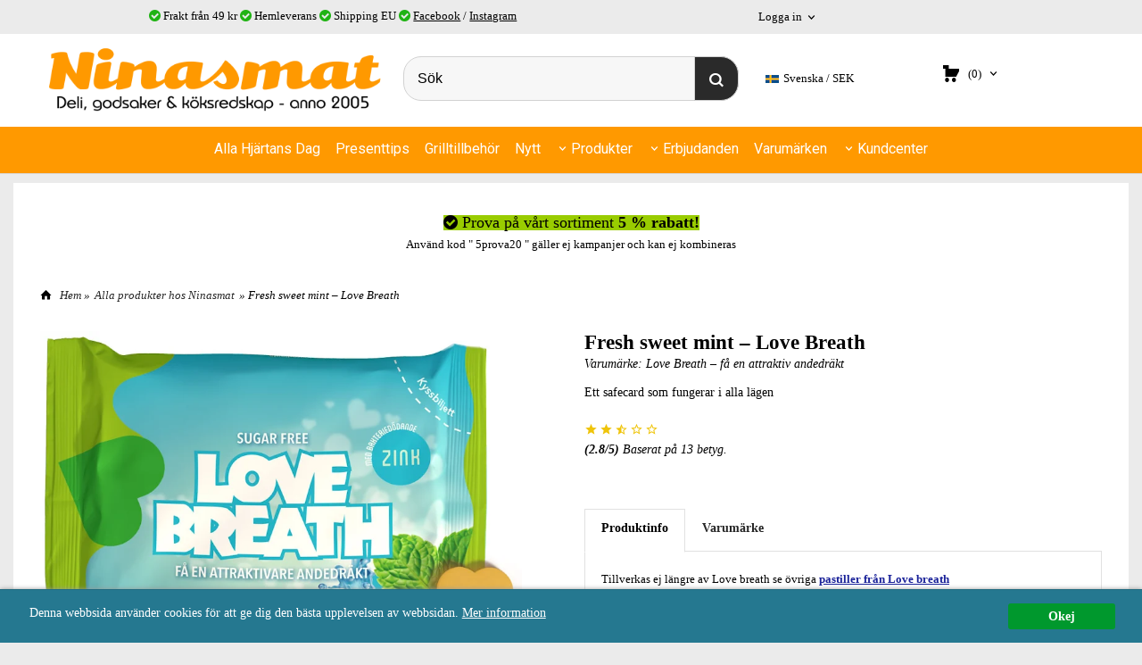

--- FILE ---
content_type: text/html; charset=ISO-8859-1
request_url: https://www.ninasmat.se/product.html/fresh-sweet-mint-love-breath?selected_tab=produktinfo
body_size: 26152
content:
<!DOCTYPE html> 
<html lang="sv"> 
    <head>
        

    <link rel="canonical" href="https://www.ninasmat.se/product.html/fresh-sweet-mint-love-breath" />

    <!--/* Set facebook stuff */-->
    <meta property="og:site_name" content="ninasmat">
    <meta property="og:type" content="article" /> 
    <meta property="og:title" content="Fresh sweet mint – Love Breath" />
    <meta property="og:description" content="Fresh sweet mint – Love Breath är en sockerfri och vegansk pastill som innehåller naturliga ingredienser och bakteriedödande zink" />
    <meta property="og:url" content="http://www.ninasmat.se/product.html/fresh-sweet-mint-love-breath"/>
    
    <meta property="og:image" content="https://lh3.googleusercontent.com/p5pK9h58Y8Xrk0hj2dNckYcwt4FyvdQNHxCHsQI1QUfy5mxxDGBlCt93oL34HsrozhL2p84oF4S5Yt4BHxG6pFj3cS-zJ1Yzg1c=rw-l80-w1000-h790" /> 
    

    

  <script type="text/javascript">
    //<![CDATA[
function setCookie(NameOfCookie, value, expiredays)
{
var ExpireDate = new Date ();
ExpireDate.setTime(ExpireDate.getTime() + (expiredays * 24 * 3600 * 1000));
document.cookie = NameOfCookie + "=" + escape(value) +
((expiredays == null) ? "" : "; expires=" + ExpireDate.toGMTString());
}

function checkIfFirstBuy(){
  if(document.cookie.indexOf("FirsTime=") < 0){
    openPopup("/popup_vagn.html","", "width=410,height=300,left=40,top=40");
    setCookie("FirsTime=", "FirstBuy", 90);
  }  
}
    
function openPopup(url, title, param)
{ popupWin = window.open(url, title, param); popupWin.focus();}
//]]>
</script>   

        
        <!--[if lt IE 9]>
    <script src="/__SYS__/js/html5shiv.js"></script>
<![endif]-->











<script type="text/javascript">
var _ShopSettings={'language':'sv'};

var _UserSettings={
  'customer_id':'0',
  'login':'',
  'customer_key':'b44b82a4bc6c35f6ad5e9fceefef9509c17fba74'
};

/**
 * If browser back button was used, flush cache
 * This ensures that user will always see an accurate, up-to-date view based on their state
 * Prevents issues with Safari
 */
(function () {
	window.onpageshow = function(event) {
		if (event.persisted) {
			window.location.reload();
		}
	};
})();
</script>

<meta http-equiv="Content-Type" content="text/html; charset=iso-8859-1" />


<script type="text/javascript" src="/__SYS__/js/compiled1b.js?release_version=1.14" ></script>
<script data-cookieconsent="ignore" type="text/javascript" src="/__SYS__/js/compiled2b.js?release_version=1.14" ></script>
<script type="text/javascript" src="/__SYS__/js/compiled3b.js?release_version=1.14" ></script>
<script type="text/javascript" src="/__SYS__/js/compiled4b.js?release_version=1.14" ></script>
<script type="text/javascript" src="/__SYS__/js/compiled5b.js?release_version=1.14" ></script>
<script type="text/javascript" src="/__SYS__/js/compiled6b.js?release_version=1.14" ></script>
<script type="text/javascript" src="/__SYS__/js/compiled7b.js?release_version=1.14" ></script>
<script type="text/javascript" src="/__SYS__/js/compiled8b.js?release_version=1.14" ></script>
<script type="text/javascript" src="/__SYS__/js/compiled9b.js?release_version=1.14" ></script>




<script type="text/javascript" data-cfasync="false" src="/__SYS__/SE-rs-util.html?release_version=1.14"></script>
<script src="https://www.google.com/recaptcha/api.js?onload=recaptchaOnload&render=explicit" async defer></script>





<!-- Normal, not faceboxed -->

<script type="application/ld+json">{"@context":"http://schema.org","@type":"ItemPage","name":"Fresh sweet mint – Love Breath"}</script>
    <title>Fresh sweet mint – Love Breath</title>
    <meta name="description" content="Fresh sweet mint – Love Breath är en sockerfri och vegansk pastill som innehåller naturliga ingredienser och bakteriedödande zink" />
    <meta name="keywords" content="lakrits, choklad, te, kaffe, köksbutik, ninasmat, knivar, sötlakrits, lakrids, lakritsfabriken, ramlösa, haupt, " />
    


    
    



<!-- Responsive template -->
<meta name="viewport" content="width=device-width, initial-scale=1, maximum-scale=1, user-scalable=no" />

<link type="text/css" rel="stylesheet" href="/rs-MyStyle.scss?release_version=1.14&ver=16271" />

<script type="text/javascript" src="/__SYS__/jquery/select2.min.js" ></script>
<link type="text/css" rel="stylesheet" href="/__SYS__/jquery/select2.min.css" />



    <!-- RSS Feeds -->
    
            <link rel="alternate" type="application/rss+xml" title="" href="https://www.ninasmat.se/__SYS__/newsfeed-rss.html?tag=1" />
        

    
    <script type="text/javascript">
    //<![CDATA[

    $(document).ready(function(){
    $('.javascript_only').show();
    $('.no_javascript').hide();

    if ($('#content').length && $('#footer').length) {
        if( $('#content').length > 0 ) {
            s = $(window).innerHeight() - $('#footer').position().top - $('#footer').outerHeight();
            h = $('#content').outerHeight() + s -10;
            if(h>1 && s>1) {
                $('#content').height(h);
            }
        }
    }
    });
     //]]>

    $.ajaxSetup ({
        // Disable caching of AJAX responses */
        cache: false
    });


    </script>
    


        <!-- Google Analytics -->
        <script>
        (function(i,s,o,g,r,a,m){i['GoogleAnalyticsObject']=r;i[r]=i[r]||function(){
        (i[r].q=i[r].q||[]).push(arguments)},i[r].l=1*new Date();a=s.createElement(o),
        m=s.getElementsByTagName(o)[0];a.async=1;a.src=g;m.parentNode.insertBefore(a,m)
        })(window,document,'script','//www.google-analytics.com/analytics.js','ga');

        ga('create', 'UA-408756-5 ', 'auto' );
        ga('send', 'pageview');
        
        ga('require', 'ecommerce', 'ecommerce.js');   // Load the ecommerce plug-in.
        

        </script>
        <!-- End Google Analytics -->

    <!-- Google tag (gtag.js) -->
<script async src="https://www.googletagmanager.com/gtag/js?id=UA-408756-5"></script>
<script>
  window.dataLayer = window.dataLayer || [];
  function gtag(){dataLayer.push(arguments);}
  gtag('js', new Date());

  gtag('config', 'UA-408756-5');
</script>
<meta name="google-site-verification" content="FrFwYIXkF-TqZuWKT8y1XgXr8AqbzUWt8hgnx7T2VBY" />


 <!-- REQUEST_FROM_FACEBOX -->


<!--Font icons for neh-->
<link type="text/css" rel="stylesheet" href="/__SYS__/TEMPLATE_CSS/fonticons-neh/download.css?release_version=1.14" />

<!--Google fonts-->
<link href='//fonts.googleapis.com/css?family=Roboto:400,400italic,700,700italic' rel='stylesheet' type='text/css'>

<!-- Minified Cookie Consent served from our CDN -->
<script type="text/javascript" src="/__SYS__/js/cookieconsent.latest.min.js"></script>

<!-- Begin Cookie Consent plugin by Silktide - http://silktide.com/cookieconsent -->
<script type="text/javascript">
 window.cookieconsent_options = {"message":"Denna webbsida använder cookies för att ge dig den bästa upplevelsen av webbsidan.","dismiss":"Okej","learnMore":"Mer information","link":"/kopvillkor.html","theme":"/__SYS__/TEMPLATE_CSS/cookie-consent.css"};
</script>

<script>
$(document).ready(function() {

        handleFeedbackMessage();
        ajaxAddToCart({'replaceButtonText':1});

        mobilmenu('js_top-icon','js_top-show-sm-xs','js_top-show-container');

        $('.wrapper-top-small-topmenu').click(function(){
            var menu_icon=$(this);

            $('.wrapper-top-small-topmenu-show').each(function(){
                var container=$(this);
                if(container.html().trim()==''){
                    container.load('/',{'RUN_INCLUDE':'rs/rs-cmsmenu-top.htm','mobilemenu':1},function(){
                        container.toggleClass('hidden-xs');
                        container.toggleClass('hidden-sm');
                        container.find('.topmenu').removeClass('topmenu');
                    });
                }else{
                    container.toggleClass('hidden-xs');
                    container.toggleClass('hidden-sm');
                }
            });
        });

        handleWrappers();
        dynamicFaq.load();
        cartSetHeaderNumber();
        $(function () {
          $('[data-toggle="tooltip"]').tooltip()
        })

        // Menu
        //Sticky menu and cart in header
        var sticky_middle = $('.wrapper-middle').offset().top;

        stickyNav(sticky_middle);
        $(window).scroll(function() {
            stickyNav(sticky_middle);
        });



        $('.fn-carousel-ul').each(function(){
          var obj=$(this);
              var carousel_col=obj.attr('data-columns');
              carousel_col=carousel_col||4;

              obj.slick({
              infinite: true,
              speed: 300,
              slidesToShow: parseInt(carousel_col),
              slidesToScroll: parseInt(carousel_col),
              arrows: true,
              prevArrow: obj.parent().find('.slick-prev'),
              nextArrow: obj.parent().find('.slick-next'),
              responsive: [
                {
                  breakpoint: 1024,
                  settings: {
                    slidesToShow: 3,
                    slidesToScroll: 3,
                    infinite: true,
                  }
                },
                {
                  breakpoint: 600,
                  settings: {
                    slidesToShow: 2,
                    slidesToScroll: 2
                  }
                },
                {
                  breakpoint: 480,
                  settings: {
                    slidesToShow: 1,
                    slidesToScroll: 1
                  }
                }
                // You can unslick at a given breakpoint now by adding:
                // settings: "unslick"
                // instead of a settings object
              ]
            });
        });

    });
</script>

<script type="text/javascript">
   $(document).ready(function(){
       $(".tabs").each(function(){
           addTabs($(this),"produktinfo");
       });
       
   });
</script>






<script>
    $(document).ready(function(){
        popupWindow();
    });
</script>

    </head>
	  
    <body class="body-product">
        





<!--This id/class is being used for all the popups-->
<div class="js_fn-popup-overlay" id="standardoverlay"></div>
<!---->

<div class="wrapper">

   <!--[if lt IE 9]>
    <div class="msg-error">
        Det verkar som att ni använder en föråldrad webbläsare. Vi rekommenderar därför att ni uppgraderar den för att sajten ska fungera korrekt. Om ni använder Windows XP och därför inte kan uppgradera Internet Explorer, så kan ni byta webbläsare till Google Chrome eller Mozilla Firefox.
    </div>
    <![endif]-->

    <header>
        <div class="wrapper-top">
            

 



 
<div class="VerticalContainer LayoutContainer  hidden-xs hidden-sm containerlevel1 block_zC4rVrj6ZRhvA42c6kg xs-pt-0 xs-pr-0 xs-pb-0 xs-pl-0 sm-pt-0 sm-pr-0 sm-pb-0 sm-pl-0 md-pt-0 md-pr-0 md-pb-0 md-pl-0">
<div class="VerticalContainer LayoutContainer  hidden-xs hidden-sm containerlevel2 block_ASPe2lInhboxfTZh6TFX xs-pt-0 xs-pr-0 xs-pb-0 xs-pl-0 sm-pt-0 sm-pr-0 sm-pb-0 sm-pl-0 md-pt-0 md-pr-0 md-pb-0 md-pl-0 container-fluid">
<div class="LayoutWrapper"><div class="HorizontalContainer LayoutContainer level4 row containerlevel3 block_ADBq7DVhGi3dCPYGkxKp row containerlevel3 block_ADBq7DVhGi3dCPYGkxKp xs-pt-0 xs-pr-0 xs-pb-0 xs-pl-0 sm-pt-0 sm-pr-0 sm-pb-0 sm-pl-0 md-pt-0 md-pr-0 md-pb-0 md-pl-0"><div class="LayoutWrapper"><div class="VerticalContainer LayoutContainer  col-xs-6 col-sm-6 col-md-7 col-md-7 col-xs-6 col-sm-6 col-md-7 col-md-7 hidden-xs hidden-sm containerlevel4 block_VXtGCX xs-pt-0 xs-pr-0 xs-pb-0 xs-pl-0 sm-pt-0 sm-pr-0 sm-pb-0 sm-pl-0 md-pt-0 md-pr-0 md-pb-0 md-pl-0">
<div style="clear:both;"></div>

<div class="ml  ml-text-descr  ml-textblock  js_top-show-md     md-align-center lg-align-center            md-pt-8 md-pr-0 md-pb-6 md-pl-0">
     <i class="iconset iconset-check-circle" style="color:#20b314;"></i> Frakt från 49 kr <i class="iconset iconset-check-circle" style="color:#20b314;"></i> Hemleverans <i class="iconset iconset-check-circle" style="color:#20b314;"></i> Shipping EU <i class="iconset iconset-check-circle" style="color:#20b314;"></i> <a title="Ninasmat på facebook" href="https://www.facebook.com/ninasmat" target="_blank">Facebook</a> / <a title="Ninasmat på Instagram" href="https://www.instagram.com/ninasmat/" target="_blank">Instagram</a>
</div>

<div style="clear:both;"></div></div>

<div class="VerticalContainer LayoutContainer  hidden-xs hidden-sm hidden-md hidden-lg hidden-xs hidden-sm hidden-md hidden-lg hidden-xs hidden-sm containerlevel4 block_p0rqS2 xs-pt-0 xs-pr-0 xs-pb-0 xs-pl-0 sm-pt-0 sm-pr-0 sm-pb-0 sm-pl-0 md-pt-0 md-pr-0 md-pb-0 md-pl-0">
&nbsp;</div>

<div class="VerticalContainer LayoutContainer  col-xs-6 col-sm-6 col-md-2 col-md-2 col-xs-6 col-sm-6 col-md-2 col-md-2 hidden-xs hidden-sm containerlevel4 block_6DRrTB xs-pt-0 xs-pr-0 xs-pb-0 xs-pl-0 sm-pt-0 sm-pr-0 sm-pb-0 sm-pl-0 md-pt-0 md-pr-0 md-pb-0 md-pl-0">

<!-- BEGIN responsive/customer-login-layout.htm -->


     <div class="ml  ml-login-box  js_topshow-md     md-align-center lg-align-center            md-pt-8 md-pr-0 md-pb-6 md-pl-61" id="login-box">

          <div class="js_toggle-click-noeffect  ml-login-box-click">
               <a >Logga in</a>
          </div>

          <div class="js_toggle-hide  ml-login-box-container">
               <div class="ml  ml-login-box-content  js_top-show-md   md-align-center lg-align-center">

                    <div class="ml-box-title">Logga in</div>
                 
                    <form method="post" action="https://www.ninasmat.se/product.html/fresh-sweet-mint-love-breath">
                         
                              <input type="hidden" name="GOTO" value="customer.html" />
                         
                         <input type="hidden" name="RETUR" value="" />

                         <input type="text" class="falt" name="login" id="login" placeholder="Användarnamn" required />
                         <span style="position: relative; display: block;">
                              <input type="password" class="falt form-password" name="password" id="password" placeholder="Lösenord" />
                              <i onclick="showPassword($(this), 'password')" class="show-password-icon icon icon-eye"></i>
                         </span>
                         
                         <input type="submit" class="button  button-color" value="Logga in" name="CUSTOMER_LOGIN" />
                    </form>

                    <div class="ml-login-box-content-register">
                         <a href= "/customer.html?LOGOUT=1&GOTO=/customer.html?password=1" rel="nofollow">Glömt lösenordet?</a>
                         
                              <br/> <a href="/customer.html?LOGOUT=1&GOTO=/customer.html?register=1" rel="nofollow">Registrera dig</a> 
                         
                    </div>

                    <div style="clear:both;"></div>

                    

               </div><!--ml-login-box-content ends-->
          </div><!--ml-login-box-container ends-->
          

          <div style="clear: both;"></div>
     </div><!--ml-login-box ends-->




<!-- END responsive/customer-login-layout.htm -->

<!-- BEGIN responsive/customerinfo-mini.htm -->






<div style="clear: both;"></div>



<!-- END responsive/customerinfo-mini.htm -->
</div>

<div class="VerticalContainer LayoutContainer  hidden-xs hidden-sm hidden-md hidden-lg hidden-xs hidden-sm hidden-md hidden-lg hidden-xs hidden-sm containerlevel4 block_PpthyL xs-pt-0 xs-pr-0 xs-pb-0 xs-pl-0 sm-pt-0 sm-pr-0 sm-pb-0 sm-pl-0 md-pt-0 md-pr-0 md-pb-0 md-pl-0 last">
&nbsp;</div>

</div><!--LayoutWrapper--></div><div style="clear:both;"></div></div><!--LayoutWrapper--></div>

<div class="HorizontalContainer LayoutContainer level1 row containerlevel2 block_AsJq2M6IbRlFDG7615xl row containerlevel2 block_AsJq2M6IbRlFDG7615xl xs-pt-0 xs-pr-0 xs-pb-0 xs-pl-0 sm-pt-0 sm-pr-0 sm-pb-0 sm-pl-0 md-pt-0 md-pr-0 md-pb-0 md-pl-0 container"><div class="LayoutWrapper"><div class="VerticalContainer LayoutContainer  col-xs-12 col-sm-12 col-md-12 col-md-12 col-xs-12 col-sm-12 col-md-12 col-md-12 hidden-xs hidden-sm containerlevel3 block_ONdcUk xs-pt-0 xs-pr-0 xs-pb-0 xs-pl-0 sm-pt-0 sm-pr-0 sm-pb-0 sm-pl-0 md-pt-0 md-pr-0 md-pb-0 md-pl-0 last">
<div class="HorizontalContainer LayoutContainer level4 row containerlevel4 block_AdB96pSQwSUudKHNoYlV row containerlevel4 block_AdB96pSQwSUudKHNoYlV xs-pt-0 xs-pr-0 xs-pb-0 xs-pl-0 sm-pt-0 sm-pr-0 sm-pb-0 sm-pl-0 md-pt-0 md-pr-0 md-pb-0 md-pl-0"><div class="LayoutWrapper"><div class="VerticalContainer LayoutContainer  col-xs-3 col-sm-3 col-md-4 col-md-4 col-xs-3 col-sm-3 col-md-4 col-md-4 hidden-xs hidden-sm containerlevel5 block_4ivL17 xs-pt-0 xs-pr-0 xs-pb-0 xs-pl-0 sm-pt-0 sm-pr-0 sm-pb-0 sm-pl-0 md-pt-0 md-pr-0 md-pb-0 md-pl-0">

<!-- BEGIN responsive/shoplogo.htm -->
<div class="ml  ml-shoplogo     md-align-left lg-align-left            md-pt-10 md-pr-10 md-pb-10 md-pl-0">

    <a href="/" class="hidden-xs hidden-sm"><img src="https://lh3.googleusercontent.com/zqsPDwc2-s4hVMvP3V2UGIBeiFjOAnqIvjCugIqQ4m4tmbkNE1uKSfy-VG2zMFkWdvP69mXsKmMZnxh5_YwpMXyU2mj224I61g=rw-l80-w1000-h500-nu" alt="ninasmat" class="img-responsive" /></a>

    
    <a href="/" class="hidden-md hidden-lg"><img src="https://lh3.googleusercontent.com/zqsPDwc2-s4hVMvP3V2UGIBeiFjOAnqIvjCugIqQ4m4tmbkNE1uKSfy-VG2zMFkWdvP69mXsKmMZnxh5_YwpMXyU2mj224I61g=rw-l80-w1000-h500-nu" alt="ninasmat" class="img-responsive" /></a>
    

    

</div>

<div style="clear: both;"></div>
<!-- END responsive/shoplogo.htm -->
</div>

<div class="VerticalContainer LayoutContainer  col-xs-3 col-sm-3 col-md-4 col-md-4 col-xs-3 col-sm-3 col-md-4 col-md-4 hidden-xs hidden-sm containerlevel5 block_E1Pem4 xs-pt-0 xs-pr-0 xs-pb-0 xs-pl-0 sm-pt-0 sm-pr-0 sm-pb-0 sm-pl-0 md-pt-0 md-pr-0 md-pb-0 md-pl-0">

<!-- BEGIN responsive/mini-search.htm -->

<div class="ml  ml-search-mini  js_top-show-md     md-align-left lg-align-left            md-pt-25 md-pr-10 md-pb-10 md-pl-10">

    <div class="ml-box-title">
      Sök
    </div>

    <div class="ml-search-mini-icon-sticky js-ml-search-mini-icon-sticky">
        <i class="iconset iconset-search-btb"></i>
    </div>

    <div class="ml-search-mini-table">

    <form action="/search.html" method="get" name="SearchForm">
        <input type="hidden" name="SEARCH" value="1" />
                
                <div class="ml-search-mini-table-td  ml-search-mini-table-td-falt">
                    <input type="text" name="Search_Text" id="Search_Text" 
                       placeholder="Sök" 
                       class="falt   md-align-left lg-align-left" 
                    onkeyup="search_suggest(this,'/search.html','Search_Text', event,['Varumärken','Kategorier','Produkter'])" autocomplete="off"
                    />
                    <i onclick="$(this).closest('form').submit();" class="iconset iconset-search-btb  iconset-hide"></i>
                    <i class="iconset iconset-close js-ml-search-mini-icon-sticky-close"></i>
                    
                    <button type="submit" class="button-hide" name="SEARCH" id="search_button"><i onclick="$(this).closest('form').submit();" class="iconset iconset-search-btb  iconset-hide"></i></button>
                </div>

                

                <div class="ml-search-mini-table-td  ml-search-mini-table-td-btn">
                    <button type="submit" name="SEARCH" id="search_button" class="button">
                        <i onclick="$(this).closest('form').submit();" class="iconset iconset-search-btb  iconset-hide"></i>
                    </button>
                </div>        
    </form>
    </div>
            
</div>

<div style="clear: both;"></div>

<script>
    //Sticky search dropdown
    $(document).ready(function() {
        searchMiniSticky();
    });
</script>


<!-- END responsive/mini-search.htm -->
</div>

<div class="VerticalContainer LayoutContainer  col-xs-3 col-sm-3 col-md-2 col-md-2 col-xs-3 col-sm-3 col-md-2 col-md-2 hidden-xs hidden-sm containerlevel5 block_Ft37Ny xs-pt-0 xs-pr-0 xs-pb-0 xs-pl-0 sm-pt-0 sm-pr-0 sm-pb-0 sm-pl-0 md-pt-15 md-pr-0 md-pb-20 md-pl-0">

<!-- BEGIN responsive/country-selector.htm -->
<section class="ml  ml-country-selector  js_top-show-md     md-align-left lg-align-left            md-pt-25 md-pr-5 md-pb-20 md-pl-20">

  <div class="ml-box-title">Landväljare</div>

  <a href="#" class="ml-country-selector-toggle" onclick="GeneralPopup.simple.open({'loadElemContent':$('.ml-country-selector-body')});">
    <img src="https://lh3.googleusercontent.com/S35dfMKhtfyO-eukdG8-3NuTq88R2JwUU-XHTmDx-KbdHpVHPlycFUz3SjxXW2CfX-MfFszH94a-u03YCo3i6KKNQ5Vs5Zys=rw-l80-w15-h11-pa" width="15" height="9" border="0"  />
   <span>Svenska</span>
  SEK
  </a>

  <section class="ml-country-selector-body">

    

    
    <form method="post" >
      <input type="hidden" name="SET_PREFS" value="1">
      <input type="hidden" name="GOTO" value="/product.html/fresh-sweet-mint-love-breath?selected_tab=produktinfo">

      <div class="ml-country-selector-currency ml-country-selector-content">
        
        <label>Ändra valuta / Change currency:</label>
        <select name="currency" onchange="cs_post_parent(this)">
          
          <option value="DKK"
                  
                  >Dansk krona</option>
          
          <option value="EUR"
                  
                  >Euro</option>
          
          <option value="NOK"
                  
                  >Norsk</option>
          
          <option value="SEK"
                  selected
                  >Svensk krona</option>
          
        </select>
        
        <div style="clear: both;"></div>
      </div>
    </form>
    

    <form method="post" >
      <input type="hidden" name="SET_PREFS" value="1">
      <input type="hidden" name="GOTO" value="/product.html/fresh-sweet-mint-love-breath?selected_tab=produktinfo">

      <section class="ml-country-selector-change-country ml-country-selector-content">
        <input type="hidden" name="ccode" value="SE">
        
            <label>Välj land / Choose country:</label>
            
            <select name="ccode_select" onchange="cs_ccode_sel(this)">
            
                <option value="SE"
                    selected>SVERIGE</option>
            
                <option value="DK"
                    >Denmark</option>
            
                <option value="FI"
                    >Finland</option>
            
                <option value="DE"
                    >Germany</option>
            
                <option value="FR"
                    >France</option>
            
                <option value="ES"
                    >Spain</option>
            
                <option value="NL"
                    >Netherlands
</option>
            
                <option value="IT"
                    >Italy</option>
            
                <option value="LV"
                    >Latvia</option>
            
                <option value="EE"
                    >Estonia</option>
            
                </select>
                
                <div style="clear: both;"></div>
                

        
        
      </section>
    </form>
  </section>

</section>

<div style="clear: both;"></div>

<script>
function cs_ccode_sel(el)
{
    var frm = $(el).parents("form:first");
    var v = $(el).val();
    frm.find("[name='ccode']").val(v);
    frm.submit();

}

function cs_ccode_cl(el, ccode)
{
    var frm = $(el).parents("form:first");
    frm.find("[name='ccode']").val(ccode);
    frm.submit();
}

function cs_open_selector(el)
{
    var sb = $(el).parent().find(".ml-country-selector-body");
    sb.toggle();
    if (sb.is(":visible")) {
        $(el).addClass("ml-country-selector-toggle-show");
    } else {
        $(el).removeClass("ml-country-selector-toggle-show");
    }
}

function cs_post_parent(el)
{
    var frm = $(el).parents("form:first");
    frm.submit();
}
</script>

<!-- END responsive/country-selector.htm -->
</div>

<div class="VerticalContainer LayoutContainer  col-xs-3 col-sm-3 col-md-2 col-md-2 col-xs-3 col-sm-3 col-md-2 col-md-2 hidden-xs hidden-sm containerlevel5 block_A4jRYUNzgMIV2asY7pRi xs-pt-0 xs-pr-0 xs-pb-0 xs-pl-0 sm-pt-0 sm-pr-0 sm-pb-0 sm-pl-0 md-pt-0 md-pr-0 md-pb-0 md-pl-0 last">
<div class="js_load-container UPDATE_CART" data-reload="ppe-AvmAUmnSnt1807ffMJ0g-cart-mini-top.htm">

 

<!-- BEGIN responsive/cart-mini-top.htm -->
<div class="ml  ml-cart-top  js_top-show-md js_cart-blink CART_EMPTY    md-align-left lg-align-left            md-pt-25 md-pr-0 md-pb-20 md-pl-10">

    <div class="ml-box-title">Kundvagn</div>

    <div class="ml-cart-top-link  ">
        
        	<a rel="nofollow"><span class="ml-cart-top-link-number">(0)</span></a>
        
    </div>

    <!---dropdown-->
    
        <div class="ml-cart-top-dropdown-container">
            <div class="ml-cart-top-dropdown   md-align-left lg-align-left">

                <div class="ml-cart-top-dropdown-row-container">
                  
                  

                </div><!--ml-cart-top-dropdown-row-container ends-->

                    

                    <div class="ml-cart-top-dropdown-shipping-container">

                        
                            <div class="ml-cart-top-dropdown-shipping">
                                Frakt: <span>Ej valt</span>
                            </div>
                        

                        
                        <div class="ml-cart-top-dropdown-sum">
                            
                                    Totalt inkl frakt & moms:
                                
                                <span class="ml-cart-top-dropdown-sum-price">0,00 kr</span>
                            
                        </div>
                        


                      

                      <div style="clear: both;"></div>

                    
                            
                    


                    <div class="ml-cart-top-dropdown-buttons">
                        <input name="Close" type="button" class="button" value="Stäng" onclick="MiniCartClose($('.ml-cart-top-dropdown-container'));" />

                        <input name="Cart" type="button" class="button  button-color" value="Gå till kassan" onclick="window.open('https://www.ninasmat.se/cart.html','_self')" />
                    </div>

                </div><!--ml-cart-top-dropdown-shipping-container ends-->

            </div><!--ml-cart-top-dropdown ends-->

            <div style="clear: both;"></div>

            <script type="text/javascript">
            $('.javascript_only').show();

            //Mini cart add class open to dropdown
            miniCartDropdownOpen();

            /*backward compability*/
            if(!cartESCTrigger){
                var cartESCTrigger = function (e){
                    if (e.keyCode == 27) {
                        MiniCartClose($('.ml-cart-top'));
                    }   // esc
                }
            }

            $(document).unbind('keyup',cartESCTrigger)
            $(document).keyup(cartESCTrigger);
            </script>
        </div><!--ml-cart-top-dropdown-container ends-->
    


</div>

<!-- END responsive/cart-mini-top.htm -->
</div></div>

<div class="clearfix visible-md-block visible-sm-block visible-lg-block visible-xs-block "></div></div><!--LayoutWrapper--></div><div style="clear:both;"></div></div>

<div class="clearfix visible-xs-block visible-lg-block visible-sm-block visible-md-block "></div></div><!--LayoutWrapper--></div><div style="clear:both;"></div>
<!-- BEGIN responsive/cms-topmenu.htm -->
<div class="ml-topmenu     md-align-center lg-align-center            md-pt-0 md-pr-0 md-pb-20 md-pl-0">
    <div class="container">
        <div class="row">
            <div class="col-xs-12  col-sm-12  col-md-12">
        
                <ul id="nav">
                    
  	
  











	
	<li class="level0 "><a href="/category.html/alla-hjartans-dag"  title="lla hjärtans dag 2026 är ett gyllene tillfälle att uppvakta nära och kära med alla hjärtans dag-present" >Alla Hjärtans Dag</a>

		

	</li>
	









  	
  











	
	<li class="level0 "><a href="/category.html/presenttips"  title="Här kommer tips på färdiga presenttips. Vi packar gärna efter ditt önskemål en presentförpacknin/presentpåse" >Presenttips</a>

		

	</li>
	









  	
  











	
	<li class="level0 "><a href="/category.html/grilltillbehor"  title="Grilltillbehör - grillkol, olivbriketter, wood chips & chunks" >Grilltillbehör</a>

		

	</li>
	









  	
  





	<li class="level0 "><a href="/category.html?SHOW=new" title="Nyheter nya inkomna varor"  >Nytt</a></li>















  	
  














	<li class="level0  has-submenu closed"><a onclick="return submenuUpdate($(this),'93','allcategories','');" title="Utvalda ätbara & köksredskap" >Produkter</a>
		<div class="ml-topmenu-submenu" style="display:none;" ><ul class="submenu93" style="display:none;" data-page=""></ul></div>
	</li>






  	
            <li class=" closed has-submenu">
  			
  				
  					<a href="#" onclick="return submenuUpdate($(this),'211','cmspage','');">Erbjudanden</a>
  				
                          <div class="ml-topmenu-submenu" style="display:none;"><ul class="submenu211" style="display:none;" data-page="17"></ul></div>
  			   
            </li>
  	
  












	







  	
  

	<li class="level0 "><a href="/allbrands.html" title="Varumärken"  >Varumärken</a></li>



















  	
            <li class=" closed has-submenu">
  			
  				
  					<a href="#" onclick="return submenuUpdate($(this),'95','cmspage','');">Kundcenter</a>
  				
                          <div class="ml-topmenu-submenu" style="display:none;"><ul class="submenu95" style="display:none;" data-page="3"></ul></div>
  			   
            </li>
  	
  












	









                </ul>
        
            </div>
        </div>
    </div>

    <div style="clear: both;"></div>

</div><!--ml-topmenu-->

<div style="clear: both;"></div>



            <div style="clear: both;"></div>



<!-- END responsive/cms-topmenu.htm -->
</div>




            

 



 
<div class="VerticalContainer LayoutContainer  hidden-md hidden-lg containerlevel1 block_dst7To xs-pt-0 xs-pr-0 xs-pb-0 xs-pl-0 sm-pt-0 sm-pr-0 sm-pb-0 sm-pl-0 md-pt-0 md-pr-0 md-pb-0 md-pl-0">
<div class="HeaderSmallContainer">
<!-- BEGIN responsive/shoplogo-smallver.htm -->
<div class="ml  ml-shoplogo-smallver big xs-align-center sm-align-center     xs-pt-10 xs-pr-10 xs-pb-10 xs-pl-10 sm-pt-10 sm-pr-10 sm-pb-10 sm-pl-10    ">
    
    <a href="/"><img src="https://lh3.googleusercontent.com/zqsPDwc2-s4hVMvP3V2UGIBeiFjOAnqIvjCugIqQ4m4tmbkNE1uKSfy-VG2zMFkWdvP69mXsKmMZnxh5_YwpMXyU2mj224I61g=rw-l80-w1587-h342" alt="ninasmat" class="img-responsive" /></a>
    
</div>

<div style="clear: both;"></div>

<!-- END responsive/shoplogo-smallver.htm -->
    <div style="clear: both;"></div>
</div><div class="HorizontalContainer LayoutContainer level4 row containerlevel2 block_AZVa72IeqgPOL7lBzWLt row containerlevel2 block_AZVa72IeqgPOL7lBzWLt"><div class="LayoutWrapper"><div class="VerticalContainer LayoutContainer  col-xs-3 col-sm-3 col-md-3 col-lg-3 col-xs-3 col-sm-3 col-md-3 col-lg-3 hidden-md hidden-lg containerlevel3 block_olEber xs-pt-0 xs-pr-0 xs-pb-0 xs-pl-0 sm-pt-0 sm-pr-0 sm-pb-0 sm-pl-0 md-pt-0 md-pr-0 md-pb-0 md-pl-0">

<!-- BEGIN responsive/cms-topmenu-smallver.htm -->
<div class="js_top-icon  ml-topmenu-smallver-icon    " data-menuclass="ml-topmenu-smallver">
    <i class="iconset  iconset-menu-mdc"></i>

     <div class="js_top-icon-text">
         Meny
     </div>

</div>

<div class="ml  ml-topmenu-smallver  js_top-show-sm-xs    ">

    <div class="ml-box-title">Meny</div>

    
            <ul id="nav">
                
  	
  











	
	<li class="level0 "><a href="/category.html/alla-hjartans-dag"  title="lla hjärtans dag 2026 är ett gyllene tillfälle att uppvakta nära och kära med alla hjärtans dag-present" >Alla Hjärtans Dag</a>

		

	</li>
	









  	
  











	
	<li class="level0 "><a href="/category.html/presenttips"  title="Här kommer tips på färdiga presenttips. Vi packar gärna efter ditt önskemål en presentförpacknin/presentpåse" >Presenttips</a>

		

	</li>
	









  	
  











	
	<li class="level0 "><a href="/category.html/grilltillbehor"  title="Grilltillbehör - grillkol, olivbriketter, wood chips & chunks" >Grilltillbehör</a>

		

	</li>
	









  	
  

	<li class="level0 "><a href="/category.html?SHOW=new" title="Nyheter"  >Nyheter</a></li>



















  	
  














	<li class="level0  has-submenu closed"><a onclick="return submenuUpdate($(this),'55','allcategories','');" title="Alla våra produkter" >Produkter</a>
		<div class="ml-topmenu-submenu" style="display:none;" ><ul class="submenu55" style="display:none;" data-page=""></ul></div>
	</li>






  	
            <li class=" closed has-submenu">
  			
  				
  					<a href="#" onclick="return submenuUpdate($(this),'223','cmspage','');">Erbjudanden/fynd/REA</a>
  				
                          <div class="ml-topmenu-submenu" style="display:none;"><ul class="submenu223" style="display:none;" data-page="17"></ul></div>
  			   
            </li>
  	
  












	







  	
  













	<li class="level0  has-submenu closed"><a onclick="return submenuUpdate($(this),'22','brand','');" title="Varumärken" >Varumärken</a>
		<div class="ml-topmenu-submenu" style="display:none;" ><ul class="submenu22" style="display:none;" data-page=""></ul></div>
	</li>







  	
            <li class=" closed has-submenu">
  			
  				
  					<a href="#" onclick="return submenuUpdate($(this),'62','cmspage','');">Kundcenter</a>
  				
                          <div class="ml-topmenu-submenu" style="display:none;"><ul class="submenu62" style="display:none;" data-page="3"></ul></div>
  			   
            </li>
  	
  












	







  	
  










	<li class="level0 "><a href="/index.html" title="Hem"  >Hem</a></li>












            </ul>
    
</div><!--ml-topmenu-->






<!-- END responsive/cms-topmenu-smallver.htm -->
</div>

<div class="VerticalContainer LayoutContainer  col-xs-3 col-sm-3 col-md-3 col-lg-3 col-xs-3 col-sm-3 col-md-3 col-lg-3 hidden-md hidden-lg containerlevel3 block_lSZK57 xs-pt-0 xs-pr-0 xs-pb-0 xs-pl-0 sm-pt-0 sm-pr-0 sm-pb-0 sm-pl-0 md-pt-0 md-pr-0 md-pb-0 md-pl-0">

<!-- BEGIN responsive/mini-search-smallver.htm -->


<div class="js_top-icon  ml-search-mini-icon js_mobile-search    " data-menuclass="ml-search-mini" >
    <i class="iconset  iconset-search-btb"></i>

    <div class="js_top-icon-text">
        Sök
    </div>

</div>

<div class="ml  ml-search-mini  js_top-show-sm-xs    ">

    <div class="ml-box-title">
      Sök
    </div>

    <div class="ml-search-mini-table">

    <form action="/search.html" method="get" name="SearchForm">
        <input type="hidden" name="SEARCH" value="1" />
                
                <div class="ml-search-mini-table-td  ml-search-mini-table-td-falt">
                    <input type="text" name="Search_Text" id="Search_Text" 
                       placeholder="Sök" 
                       class="falt" 
                    onkeyup="search_suggest(this,'/search.html','Search_Text', event,['Varumärken','Kategorier','Produkter'])" autocomplete="off"
                    /><i class="iconset iconset-search-btb  iconset-hide"></i>

                    <button type="submit" class="button-hide" name="SEARCH" id="search_button"><i class="iconset iconset-search-btb"></i></button>
                </div>

                

                <div class="ml-search-mini-table-td  ml-search-mini-table-td-btn">
                    <button type="submit" name="SEARCH" id="search_button" class="button">
                        <i class="iconset iconset-search-btb"></i>
                    </button>
                </div>        
    </form>
    </div>
            
</div>
<div style="clear: both;"></div> 



   
<!-- END responsive/mini-search-smallver.htm -->
</div>

<div class="VerticalContainer LayoutContainer  col-xs-3 col-sm-3 col-md-3 col-lg-3 col-xs-3 col-sm-3 col-md-3 col-lg-3 hidden-md hidden-lg containerlevel3 block_iDtBPc xs-pt-0 xs-pr-0 xs-pb-0 xs-pl-0 sm-pt-0 sm-pr-0 sm-pb-0 sm-pl-0 md-pt-0 md-pr-0 md-pb-0 md-pl-0">

<!-- BEGIN responsive/customer-login-profile-small.html -->




     <div class="js_top-icon  ml-login-box-smallver-icon    " data-menuclass="ml-login-box-smallver">
          <i class="iconset  iconset-user-glyphicon"></i>

         <div class="js_top-icon-text">
             <a >Logga in</a>
         </div>
     </div>


     <div class="ml  ml-login-box-smallver  js_top-show-sm-xs   " id="login-box">

          <div class="ml-box-title">Logga in</div>
       
          <div class="ml-login-box-smallver-content">
              <form method="post" action="https://www.ninasmat.se/product.html/fresh-sweet-mint-love-breath">
                   
                        <input type="hidden" name="GOTO" value="customer.html" />
                   
                   <input type="hidden" name="RETUR" value="" />

                   <input type="text" class="falt" name="login" id="login" placeholder="Användarnamn" required />

                   <span style="position: relative; display: block;">
                    <input type="password" class="falt form-password" name="password" id="password" placeholder="Lösenord" />
                         <i onclick="showPassword($(this), 'password')" class="show-password-icon icon icon-eye"></i>
                    </span>
                   <input type="submit" class="button  button-color" value="Logga in" name="CUSTOMER_LOGIN" />
              </form>

              <div class="ml-login-box-smallver-register">
                   <a href= "/customer.html?LOGOUT=1&GOTO=/customer.html?password=1" rel="nofollow">Glömt lösenordet?</a> <br/> <a href="/customer.html?LOGOUT=1&GOTO=/customer.html?register=1" rel="nofollow">Registrera dig</a> 
              </div>
          </div>

          <div style="clear: booth;"></div>

          

          <div style="clear: booth;"></div>

     </div><!--ml-login-box-smallver ends-->












<div style="clear: both;"></div>



<!-- END responsive/customer-login-profile-small.html -->
</div>

<div class="VerticalContainer LayoutContainer  col-xs-3 col-sm-3 col-md-3 col-lg-3 col-xs-3 col-sm-3 col-md-3 col-lg-3 hidden-md hidden-lg containerlevel3 block_wVyOMT xs-pt-0 xs-pr-0 xs-pb-0 xs-pl-0 sm-pt-0 sm-pr-0 sm-pb-0 sm-pl-0 md-pt-0 md-pr-0 md-pb-0 md-pl-0 last">
<div class="js_load-container UPDATE_CART" data-reload="ppe-AyxdKl8lagxEQAEQzr2y-cart-mini-top-smallver.htm">

 

<!-- BEGIN responsive/cart-mini-top-smallver.htm -->
<div class="js_top-icon  ml-cart-top-smallver-icon    " data-menuclass="ml-cart-top-smallver">
  <i class="iconset  iconset-shopping-cart-fa"></i>
    <div class="ml-cart-top-smallver-icon-status">
        
        0
        
    </div>

    <div class="js_top-icon-text">
        Kundvagn
    </div>
</div>

<div class="ml  ml-cart-top-smallver  js_top-show-sm-xs  CART_EMPTY xs-align-left sm-align-left md-align-left lg-align-left            md-pt-0 md-pr-0 md-pb-20 md-pl-0">

    <div class="ml-box-title">Kundvagn</div>

    

    
      <div class="ml-cart-top-smallver-empty">
          <a href="https://www.ninasmat.se/cart.html" rel="nofollow">Kundvagnen är tom.</a>
      </div>

    

    <div class="ml-cart-top-smallver-goto">
        <a href="https://www.ninasmat.se/cart.html" rel="nofollow" class="button  button-color">
            Gå till kassan
        </a>
    </div>
</div>

<!-- END responsive/cart-mini-top-smallver.htm -->
</div></div>

<div class="clearfix visible-lg-block visible-sm-block visible-md-block visible-xs-block "></div></div><!--LayoutWrapper--></div><div style="clear:both;"></div><div class="HorizontalContainer LayoutContainer level1 row containerlevel2 block_iJ7EhH row containerlevel2 block_iJ7EhH xs-pt-0 xs-pr-0 xs-pb-0 xs-pl-0 sm-pt-0 sm-pr-0 sm-pb-0 sm-pl-0 md-pt-0 md-pr-0 md-pb-0 md-pl-0"><div class="LayoutWrapper"><div class="VerticalContainer LayoutContainer  hidden-xs hidden-sm hidden-md hidden-lg hidden-xs hidden-sm hidden-md hidden-lg hidden-md hidden-lg containerlevel3 block_t8jZ8Z xs-pt-0 xs-pr-0 xs-pb-0 xs-pl-0 sm-pt-0 sm-pr-0 sm-pb-0 sm-pl-0 md-pt-0 md-pr-0 md-pb-0 md-pl-0 last">
&nbsp;</div>

</div><!--LayoutWrapper--></div><div style="clear:both;"></div><div class="HorizontalContainer LayoutContainer level2 row containerlevel2 block_ZUiKeX row containerlevel2 block_ZUiKeX xs-pt-0 xs-pr-0 xs-pb-0 xs-pl-0 sm-pt-0 sm-pr-0 sm-pb-0 sm-pl-0 md-pt-0 md-pr-0 md-pb-0 md-pl-0"><div class="LayoutWrapper"><div class="VerticalContainer LayoutContainer  hidden-xs hidden-sm hidden-md hidden-lg hidden-xs hidden-sm hidden-md hidden-lg hidden-md hidden-lg containerlevel3 block_kv1gYI xs-pt-0 xs-pr-0 xs-pb-0 xs-pl-0 sm-pt-0 sm-pr-0 sm-pb-0 sm-pl-0 md-pt-0 md-pr-0 md-pb-0 md-pl-0">
&nbsp;</div>

<div class="VerticalContainer LayoutContainer  hidden-xs hidden-sm hidden-md hidden-lg hidden-xs hidden-sm hidden-md hidden-lg hidden-md hidden-lg containerlevel3 block_im3KlR xs-pt-0 xs-pr-0 xs-pb-0 xs-pl-0 sm-pt-0 sm-pr-0 sm-pb-0 sm-pl-0 md-pt-0 md-pr-0 md-pb-0 md-pl-0 last">
&nbsp;</div>

</div><!--LayoutWrapper--></div><div style="clear:both;"></div></div>





            <div style="clear: both;"></div>
        </div>
    </header>

    <div class="js_top-show-container hidden-md hidden-lg"></div>

    <div class="wrapper-page  container">

        <div class="row">

            <div class="wrapper-leftrail  hidden-xs  hidden-sm  hidden-md hidden-lg">
                

 

            
            </div>
            
            <main class="js_content wrapper-middle  col-xs-12  col-sm-12  col-md-12">

                <div class="msg-box-container" style="display: none;">
    <ul class="msg-box  msg-box-success">
    </ul>

    <ul class="msg-box  msg-box-error">
    </ul>

    <ul class="msg-box  msg-box-info">
    </ul>

     <div class="msg-box-close">
        <i class="iconset  iconset-close"></i>
    </div>
</div>

                

 



 
<div class="VerticalContainer LayoutContainer  containerlevel1 block_zC4rVrj6ZRhvA42c6kg xs-pt-0 xs-pr-0 xs-pb-0 xs-pl-0 sm-pt-0 sm-pr-0 sm-pb-0 sm-pl-0 md-pt-0 md-pr-0 md-pb-0 md-pl-0">

<!-- BEGIN responsive/htmltextblock.htm -->




        <div style="clear:both;"></div>

        <div class="ml  ml-text-descr  ml-textblock  js_top-show-md   xs-align-center sm-align-center md-align-center lg-align-center    xs-pt-0 xs-pr-0 xs-pb-20 xs-pl-0 sm-pt-0 sm-pr-0 sm-pb-20 sm-pl-0 md-pt-0 md-pr-0 md-pb-20 md-pl-0">
            

            

            <p style="text-align: center;"><span style="font-family: verdana, geneva; font-size: medium; background-color: #ff0000; color: #000000;"><span style="background-color: #99cc00;"><i class="iconset iconset-check-circle"></i><span style="font-size: large;">&nbsp;Prova p&aring; v&aring;rt sortiment <strong>5 % rabatt!</strong></span></span><br /></span><span style="font-family: verdana, geneva; font-size: small;">A</span><span style="font-family: verdana, geneva; font-size: small;">nv&auml;nd kod "&nbsp;5prova20 " g&auml;ller ej kampanjer och kan ej kombineras</span></p>           

            
        </div>

        <div style="clear:both;"></div>


    

<!-- END responsive/htmltextblock.htm -->

<!-- BEGIN responsive/banner-image.htm -->


    
    <div style="clear: both;"></div>


<!-- END responsive/banner-image.htm -->
<div class="HorizontalContainer LayoutContainer level2 row containerlevel2 block_AJ7HVWjzLnJzzrLhQ2mP row containerlevel2 block_AJ7HVWjzLnJzzrLhQ2mP xs-pt-0 xs-pr-0 xs-pb-0 xs-pl-0 sm-pt-0 sm-pr-0 sm-pb-0 sm-pl-0 md-pt-0 md-pr-0 md-pb-0 md-pl-0"><div class="LayoutWrapper"><div class="VerticalContainer LayoutContainer  hidden-xs col-sm-3 col-md-3 col-md-3 hidden-xs col-sm-3 col-md-3 col-md-3 containerlevel3 block_ytT2fo xs-pt-0 xs-pr-0 xs-pb-0 xs-pl-0 sm-pt-0 sm-pr-0 sm-pb-0 sm-pl-0 md-pt-0 md-pr-0 md-pb-0 md-pl-0">
</div>

<div class="VerticalContainer LayoutContainer  hidden-xs col-sm-9 col-md-9 col-md-9 hidden-xs col-sm-9 col-md-9 col-md-9 containerlevel3 block_kuYCTd xs-pt-0 xs-pr-0 xs-pb-0 xs-pl-0 sm-pt-0 sm-pr-0 sm-pb-0 sm-pl-0 md-pt-0 md-pr-0 md-pb-0 md-pl-0 last">

<!-- BEGIN responsive/slideshow.htm -->


<!-- END responsive/slideshow.htm -->
</div>

<div class="clearfix visible-md-block visible-lg-block visible-sm-block "></div></div><!--LayoutWrapper--></div><div style="clear:both;"></div></div>



   
        
        

 
        

        
            <script type="text/javascript">
                var p_if_validation = [];

function product_inputfield_validator(f)
{
    p_if_validation.push(f)
}

function product_validate_inputfields()
{
    for (i in p_if_validation) {
	var f = p_if_validation[i];
	if (!f()) return false;
    }
    return true;
}
            </script>
        

        

        <script type="text/javascript">
            function validateForm(form){
                
                  if (!product_validate_inputfields()) return false;
                  add_product_inputfields(form);
                  
                

                return true;
            }
        </script>

        <div class="produkt " itemscope="itemscope" itemtype="http://schema.org/Product"> 
            <meta itemprop="productID" content="1447" />
            <a name="ID1447" id="ID1447"></a>
            
            

 



 
<div class="VerticalContainer LayoutContainer  containerlevel1 block_QyjQU9 xs-pt-0 xs-pr-0 xs-pb-0 xs-pl-0 sm-pt-0 sm-pr-0 sm-pb-0 sm-pl-0 md-pt-0 md-pr-0 md-pb-0 md-pl-0">

<!-- BEGIN responsive/product/product-category-trace.htm -->


    
        <ol class="ml  ml-category-trace    xs-align-left sm-align-left md-align-left lg-align-left    xs-pt-0 xs-pr-0 xs-pb-20 xs-pl-0 sm-pt-0 sm-pr-0 sm-pb-20 sm-pl-0 md-pt-0 md-pr-0 md-pb-20 md-pl-0">

            <li id="product-v2-CatTrace">
                
                <i class="iconset  iconset-home"></i> &nbsp;
                
                <a href="https://www.ninasmat.se/">Hem</a>&nbsp;&#187;
            </li>
        
            <li>
            

            
                <a href="/category.html/alla-produkter">
                    Alla produkter hos Ninasmat
                </a>
            
            </li>
            <li> &#187; Fresh sweet mint – Love Breath</li>
            
        </ol>
        <div style="clear:both;"></div>

    




<script type="application/ld+json">
{
 "@context": "https://schema.org",
 "@type": "BreadcrumbList",
 "itemListElement":
 [
{"@type": "ListItem","position": 1,"item":    {        "@id": "https://www.ninasmat.se/",        "name": "Hem"    }},{"@type": "ListItem","position": 2,"item":    {        "@id": "/category.html/alla-produkter",        "name": "Alla produkter hos Ninasmat"    }},{"@type": "ListItem","position": 3,"name": "Fresh sweet mint – Love Breath"}
 ]
}
</script>
    

<!-- END responsive/product/product-category-trace.htm -->
<div class="HorizontalContainer LayoutContainer level2 row containerlevel2 block_AM1N6fUJVad70OyVixEl row containerlevel2 block_AM1N6fUJVad70OyVixEl xs-pt-0 xs-pr-0 xs-pb-0 xs-pl-0 sm-pt-0 sm-pr-0 sm-pb-0 sm-pl-0 md-pt-0 md-pr-0 md-pb-0 md-pl-0"><div class="LayoutWrapper"><div class="VerticalContainer LayoutContainer  col-xs-12 col-sm-6 col-md-6 col-md-6 col-xs-12 col-sm-6 col-md-6 col-md-6 containerlevel3 block_OMfLwR xs-pt-0 xs-pr-0 xs-pb-0 xs-pl-0 sm-pt-0 sm-pr-0 sm-pb-0 sm-pl-0 md-pt-0 md-pr-0 md-pb-0 md-pl-0">

<!-- BEGIN responsive/product/product-main-picture.htm -->
<!-- Product Main Picture -->


        

        <div class="js_productimage  ml  ml-product-picture  xs-align-center sm-align-center md-align-center lg-align-center    xs-pt-0 xs-pr-0 xs-pb-20 xs-pl-0 sm-pt-0 sm-pr-40 sm-pb-20 sm-pl-0 md-pt-0 md-pr-40 md-pb-20 md-pl-0">
            
            

            
                        <span class='js_product-main-picture'>
                            <a href="https://lh3.googleusercontent.com/p5pK9h58Y8Xrk0hj2dNckYcwt4FyvdQNHxCHsQI1QUfy5mxxDGBlCt93oL34HsrozhL2p84oF4S5Yt4BHxG6pFj3cS-zJ1Yzg1c=rw-l80-w780-h790-nu" rel="lightbox">
                                <picture>
                                    
                                    <img src="https://lh3.googleusercontent.com/p5pK9h58Y8Xrk0hj2dNckYcwt4FyvdQNHxCHsQI1QUfy5mxxDGBlCt93oL34HsrozhL2p84oF4S5Yt4BHxG6pFj3cS-zJ1Yzg1c=rw-l80-w780-h790-nu" style="border:0;" alt="" title="Fresh sweet mint – Love Breath" class="original" itemprop="image" data-function="lightbox"/>
                                </picture>
                                    
                                <script type="application/ld+json">{"@context":"https://schema.org","@type":"ImageObject","caption":"Fresh sweet mint – Love Breath","height":616,"url":"https://lh3.googleusercontent.com/p5pK9h58Y8Xrk0hj2dNckYcwt4FyvdQNHxCHsQI1QUfy5mxxDGBlCt93oL34HsrozhL2p84oF4S5Yt4BHxG6pFj3cS-zJ1Yzg1c=rw-l80-w780-h790-nu","width":780}</script>
                            </a>
                        </span>
                
                <br />

            
        </div>

        

    


<!-- ZOOM -->
<style type="text/css">
    .zoom {display:inline-block;position:relative;}
    .zoom img {display: block;}
    .zoom img::selection { background-color: transparent; }
</style>
<script src='/__SYS__/jquery/jquery.zoom-min.js'></script>

<script type="text/javascript">

    $(document).ready(function(){
        productpage_fix_images('lightbox');
    });

</script>
<!-- ZOOM -->
<!-- Product Main Picture -->

<div style="clear:both;"></div>

<!-- END responsive/product/product-main-picture.htm -->

<!-- BEGIN responsive/product/product-group-picture.htm -->
<!-- Product Group Picture -->

<div style="clear:both;"></div>

<!-- Product Group Picture -->
<!-- END responsive/product/product-group-picture.htm -->
</div>

<div class="clearfix visible-xs-block "></div><div class="VerticalContainer LayoutContainer  col-xs-12 col-sm-6 col-md-6 col-md-6 col-xs-12 col-sm-6 col-md-6 col-md-6 containerlevel3 block_r9v4xk xs-pt-0 xs-pr-0 xs-pb-0 xs-pl-0 sm-pt-0 sm-pr-0 sm-pb-0 sm-pl-0 md-pt-0 md-pr-0 md-pb-0 md-pl-0 last">

<!-- BEGIN responsive/product/product-name.htm -->

    

    <!-- ProductName-->
    <h1 class="ml-title  xs-align-left sm-align-left md-align-left lg-align-left    xs-pt-0 xs-pr-0 xs-pb-0 xs-pl-0 sm-pt-0 sm-pr-0 sm-pb-0 sm-pl-0 md-pt-0 md-pr-0 md-pb-0 md-pl-0" itemprop="name">Fresh sweet mint – Love Breath</h1>
    <!-- ProductName-->

    

    <div style="clear: both;"></div>

<!-- END responsive/product/product-name.htm -->

<!-- BEGIN responsive/product/product-brand.htm -->

        <div class="ml  ml-product-brand    xs-align-left sm-align-left md-align-left lg-align-left    xs-pt-0 xs-pr-0 xs-pb-10 xs-pl-0 sm-pt-0 sm-pr-0 sm-pb-10 sm-pl-0 md-pt-0 md-pr-0 md-pb-10 md-pl-0">
            Varumärke:
            <a href="/brand.html/love-breath">Love Breath – få en attraktiv andedräkt</a>
        </div>
        <div style="clear:both;"></div>
        <meta itemprop="brand" content="Love Breath – få en attraktiv andedräkt" />
    

<!-- END responsive/product/product-brand.htm -->

<!-- BEGIN responsive/product/product-shortdescr.htm -->
<!-- Product Short Description -->

<div class="ml  ml-text-descr    xs-align-left sm-align-left md-align-left lg-align-left    xs-pt-0 xs-pr-0 xs-pb-20 xs-pl-0 sm-pt-0 sm-pr-0 sm-pb-20 sm-pl-0 md-pt-0 md-pr-0 md-pb-20 md-pl-0">
    Ett safecard som fungerar i alla lägen
</div>

<div style="clear:both;"></div>

<!-- Product Short Description -->
<!-- END responsive/product/product-shortdescr.htm -->

<!-- BEGIN responsive/product/product-rate.htm -->

<div class="ml  ml-product-rating-stars  js_productrating productrating1447   xs-align-left sm-align-left md-align-left lg-align-left    xs-pt-0 xs-pr-0 xs-pb-20 xs-pl-0 sm-pt-0 sm-pr-0 sm-pb-20 sm-pl-0 md-pt-0 md-pr-0 md-pb-20 md-pl-0" itemprop="aggregateRating" itemscope itemtype="http://schema.org/AggregateRating">
    
    <div class="ml-productrating-wrapper">
    <form action="/product.html/fresh-sweet-mint-love-breath?selected_tab=produktinfo" method="POST" onsubmit="return false;">
        <input type="hidden" name="product_id" value="1447"/>
    
        <span class="no_javascript">
            <input type="radio" name="ratingvalue" class="js_ratingcounter" value="1"/>1
        </span>    

        <a class="js_ratingcounter javascript_only" data-value="1" onclick="addProductRating($(this),'1447');"
             onmouseover="ProductRatingHover($(this),'1447');"
             onmouseout="ProductRatingReset($(this),'1447');">
        <i class="iconset iconset iconset-star"></i>
        </a>
        
    
        <span class="no_javascript">
            <input type="radio" name="ratingvalue" class="js_ratingcounter" value="2"/>2
        </span>    

        <a class="js_ratingcounter javascript_only" data-value="2" onclick="addProductRating($(this),'1447');"
             onmouseover="ProductRatingHover($(this),'1447');"
             onmouseout="ProductRatingReset($(this),'1447');">
        <i class="iconset iconset iconset-star"></i>
        </a>
        
    
        <span class="no_javascript">
            <input type="radio" name="ratingvalue" class="js_ratingcounter" value="3"/>3
        </span>    

        <a class="js_ratingcounter javascript_only" data-value="3" onclick="addProductRating($(this),'1447');"
             onmouseover="ProductRatingHover($(this),'1447');"
             onmouseout="ProductRatingReset($(this),'1447');">
        <i class="iconset iconset iconset-star-half"></i>
        </a>
        
    
        <span class="no_javascript">
            <input type="radio" name="ratingvalue" class="js_ratingcounter" value="4"/>4
        </span>    

        <a class="js_ratingcounter javascript_only" data-value="4" onclick="addProductRating($(this),'1447');"
             onmouseover="ProductRatingHover($(this),'1447');"
             onmouseout="ProductRatingReset($(this),'1447');">
        <i class="iconset iconset iconset-star-border"></i>
        </a>
        
    
        <span class="no_javascript">
            <input type="radio" name="ratingvalue" class="js_ratingcounter" value="5"/>5
        </span>    

        <a class="js_ratingcounter javascript_only" data-value="5" onclick="addProductRating($(this),'1447');"
             onmouseover="ProductRatingHover($(this),'1447');"
             onmouseout="ProductRatingReset($(this),'1447');">
        <i class="iconset iconset iconset-star-border"></i>
        </a>
        
    
    </form>
    </div>

<span class="average_rating_wrapper">(<span class="js_average_rating" itemprop="ratingValue">2.8</span>/5) </span> 
        <span class="js_rating_text1" >
        Baserat på <span class="js_nbrratings" itemprop="ratingCount">13</span>
        betyg.
        </span>
        
        
    


</div>

<div style="clear:both;"></div>

<!-- END responsive/product/product-rate.htm -->

<!-- BEGIN responsive/product/product-variantgrouping-selector.htm -->

<script>
window.available_list = window.available_list || [];

window.complete_list = window.complete_list || [];


</script>

<!-- END responsive/product/product-variantgrouping-selector.htm -->

<!-- BEGIN responsive/product/product-bulletpoints.htm -->

     
    <ul class="ml-product-bulletpoints   xs-align-left sm-align-left md-align-left lg-align-left    xs-pt-0 xs-pr-0 xs-pb-20 xs-pl-0 sm-pt-0 sm-pr-0 sm-pb-20 sm-pl-0 md-pt-0 md-pr-0 md-pb-20 md-pl-0">
     
    </ul>
    
<!-- END responsive/product/product-bulletpoints.htm -->

        




<div class="js_no_matching_variants  ml  ml-product-variant                   "  style="display: none;">

	<div class="msg-info">Inga artiklar motsvarar dina val</div>

</div><div class="ml fn-tabs tabs    xs-pt-0 xs-pr-0 xs-pb-20 xs-pl-0 sm-pt-0 sm-pr-0 sm-pb-20 sm-pl-0 md-pt-0 md-pr-0 md-pb-20 md-pl-0 xs-pt-0 sm-pt-0 md-pt-0" id="productpage-tabs-AKCPMy0jmimXbneJPidD"><ul class='tabs-ul'><li class="tab-produktinfo selected"><a href="http://www.ninasmat.se/product.html/fresh-sweet-mint-love-breath?selected_tab=produktinfo" data-tab="produktinfo" data-identifier="AKCPMy0jmimXbneJPidD" rel="nofollow">Produktinfo</a></li><li class="tab-recension"><a href="http://www.ninasmat.se/product.html/fresh-sweet-mint-love-breath?selected_tab=recension" data-tab="recension" data-identifier="AKCPMy0jmimXbneJPidD" rel="nofollow">Recension</a></li><li class="tab-varumarke"><a href="http://www.ninasmat.se/product.html/fresh-sweet-mint-love-breath?selected_tab=varumarke" data-tab="varumarke" data-identifier="AKCPMy0jmimXbneJPidD" rel="nofollow">Varumärke</a></li><li class="tab-prishistorik"><a href="http://www.ninasmat.se/product.html/fresh-sweet-mint-love-breath?selected_tab=prishistorik" data-tab="prishistorik" data-identifier="AKCPMy0jmimXbneJPidD" rel="nofollow">Prishistorik</a></li><li class="tab-bast-fore"><a href="http://www.ninasmat.se/product.html/fresh-sweet-mint-love-breath?selected_tab=bast-fore" data-tab="bast-fore" data-identifier="AKCPMy0jmimXbneJPidD" rel="nofollow">Bäst före</a></li></ul><div style="clear:both;"></div><div class="produktinfo tab-content_t36JLq tab-content"><div style="clear:both;"></div><div class="tab-small-header js_toggle-click"><h4>Produktinfo</h4></div><div class="VerticalContainer LayoutContainer js_toggle-hide js_toggle-tab containerlevel5 block_t36JLq xs-pt-0 xs-pr-0 xs-pb-0 xs-pl-0 sm-pt-0 sm-pr-0 sm-pb-0 sm-pl-0 md-pt-0 md-pr-0 md-pb-0 md-pl-0">
<div class="LayoutWrapper">
<!-- BEGIN responsive/product/product-description.htm -->

<div class="ml  ml-text-descr    xs-align-left sm-align-left md-align-left lg-align-left    xs-pt-0 xs-pr-0 xs-pb-20 xs-pl-0 sm-pt-0 sm-pr-0 sm-pb-20 sm-pl-0 md-pt-0 md-pr-0 md-pb-20 md-pl-0"  
    
    itemprop="description">

    <!--js_read-more-container-->
    <div id="ml-text-descr-scroll-to" class="js_read-more-container Ay9WuKSW1dAlvcAG3roc">
        <!--Shows large product description-->
        <div class="ml-text-descr-text-conatiner ">
            <div class="ml-text-descr-text">
                <p><span style="font-family: verdana, geneva; font-size: small;">Tillverkas ej l&auml;ngre av Love breath se &ouml;vriga <a title="Love Breath &ndash; f&aring; en attraktiv andedr&auml;kt" href="/brand.html/love-breath"><strong>pastiller fr&aring;n Love breath</strong></a></span></p>
<p><span style="font-family: verdana, geneva; font-size: small;"><br />Fresh sweet mint &rdquo;Ett safecard som fungerar i alla l&auml;gen&rdquo; en hj&auml;rtformad pastill som &auml;r sockerfri, vegansk, inneh&aring;ller naturliga ingredienser och bakteried&ouml;dande zink.</span><br /><span style="font-family: verdana, geneva; font-size: small;">&Auml;r du det minsta os&auml;ker p&aring; om din andedr&auml;kt ska h&aring;lla ett helt m&ouml;te eller under en dejt? Ja d&aring; ska du v&auml;lja Sweet Mint, en klassisk smak som fungerar i alla situationer.<br /></span><br /><span style="font-family: verdana, geneva; font-size: small;">LOVE BREATH &ndash; attraktiv andedr&auml;kt.</span><br /><span style="font-family: verdana, geneva; font-size: small;">Du &auml;r den sista i din omgivning som vet om att du har en d&aring;lig andedr&auml;kt och din dejt eller partner den f&ouml;rsta. F&ouml;r &auml;r det n&aring;gon g&aring;ng du vill k&auml;nna dig attraktiv s&aring; &auml;r det just i m&ouml;ten med n&aring;gon du tycker om och vill vara n&auml;ra.</span><br /><span style="font-family: verdana, geneva; font-size: small;">Love Breath &auml;r tillverkad i Sverige.<br /></span><br /><span style="font-family: verdana, geneva; font-size: small;">Made of love and some other ingredients:</span><br /><span style="font-family: verdana, geneva; font-size: small;">S&ouml;tningsmedel (maltitol, sorbitol, steviolglykosider), stabiliseringsmedel (gummi arabicum), naturliga aromer, zink, vegetabiliska oljor (kokos, raps), ytbehandligsmedel (karnaubavax).<br /></span><br /><span style="font-family: verdana, geneva; font-size: small;">&Ouml;verdriven konsumtion kan ha en laxerande verkan.<br /></span><br /><span style="font-family: verdana, geneva; font-size: small;">N&auml;ringsv&auml;rde per 100 g</span><br /><span style="font-family: verdana, geneva; font-size: small;">Energi 753kj/180 kcal</span><br /><span style="font-family: verdana, geneva; font-size: small;">Fett 0,1 g</span><br /><span style="font-family: verdana, geneva; font-size: small;">-varav m&auml;ttat fett 0,1 g</span><br /><span style="font-family: verdana, geneva; font-size: small;">Kolhydrater 46 g</span><br /><span style="font-family: verdana, geneva; font-size: small;">-varav sockerarter 0,2 g</span><br /><span style="font-family: verdana, geneva; font-size: small;">- varav polyoler 44 g</span><br /><span style="font-family: verdana, geneva; font-size: small;">Protein 0,8 g</span><br /><span style="font-family: verdana, geneva; font-size: small;">Salt 0,01 g</span><br /><span style="font-family: verdana, geneva; font-size: small;">Zink 0,0225 g<br /></span><br /><span style="font-family: verdana, geneva; font-size: small;">Inneh&aring;ller 25 g.</span><br /><span style="font-family: verdana, geneva; font-size: small;">Tillverkad i Sverige.</span></p>
            </div>
            
            <a href="javascript: void(0);" class="js_read-more-link js_read-more-show">Läs mer</a>
            <a href="javascript: void(0);" class="js_read-more-link js_read-less-show" style="display:none;" >Visa mindre</a>
            
        </div>

        <!--Shows small/medium product description-->
        

    </div>
    <!--js_read-more-container ends-->

    
    <script>
        readMore($('.js_read-more-container.Ay9WuKSW1dAlvcAG3roc'),'.ml-text-descr-text-conatiner','.ml-text-descr-text',85);
    </script>
    

</div>

<div style="clear:both;"></div> 
    

<!-- END responsive/product/product-description.htm -->
</div><!--LayoutWrapper--></div>

<div style="clear:both;"></div></div><div class="recension tab-content_bSDA3h tab-content"><div style="clear:both;"></div><div class="tab-small-header js_toggle-click"><h4>Recension</h4></div><div class="VerticalContainer LayoutContainer js_toggle-hide js_toggle-tab containerlevel5 block_bSDA3h xs-pt-0 xs-pr-0 xs-pb-0 xs-pl-0 sm-pt-0 sm-pr-0 sm-pb-0 sm-pl-0 md-pt-0 md-pr-0 md-pb-0 md-pl-0">
<div class="LayoutWrapper">
<!-- BEGIN responsive/product/product-review-list.htm -->
<div class="js_toggle-click  ml  ml-review-list-header">
    <div class="ml-box-title">
        <i class="iconset  iconset-arrow-drop-down"></i>Omdöme (0)
    </div>
</div>


<div class="js_ml-review-list js_toggle-show-hide  ml  ml-review-list   xs-align-left sm-align-left md-align-left lg-align-left    xs-pt-0 xs-pr-0 xs-pb-20 xs-pl-0 sm-pt-0 sm-pr-0 sm-pb-20 sm-pl-0 md-pt-0 md-pr-0 md-pb-20 md-pl-0" data-required-params='product_id=1447' data-pagenum-name='PagenumAxoK5EON2tYUke0UAeqE' data-include='ppe-AxoK5EON2tYUke0UAeqE-product-review-list-data.htm'>
    


 

    
    <div class="ml-review-list-counter tab-counter" style="display:none;">0</div>
    


<!-- END INCLUDE -->


<div style="clear:both;"></div>

</div>
<div style="clear:both;"></div>
<!-- END responsive/product/product-review-list.htm -->
</div><!--LayoutWrapper--></div>

<div style="clear:both;"></div></div><div class="varumarke tab-content_vzMBJv tab-content"><div style="clear:both;"></div><div class="tab-small-header js_toggle-click"><h4>Varumärke</h4></div><div class="VerticalContainer LayoutContainer js_toggle-hide js_toggle-tab containerlevel5 block_vzMBJv xs-pt-0 xs-pr-0 xs-pb-0 xs-pl-0 sm-pt-0 sm-pr-0 sm-pb-0 sm-pl-0 md-pt-0 md-pr-0 md-pb-0 md-pl-0">
<div class="LayoutWrapper">
<!-- BEGIN responsive/product/product-brand-descr.htm -->



<div class="ml  ml-text-descr   xs-align-left sm-align-left md-align-left lg-align-left    xs-pt-0 xs-pr-0 xs-pb-20 xs-pl-0 sm-pt-0 sm-pr-0 sm-pb-20 sm-pl-0 md-pt-0 md-pr-0 md-pb-20 md-pl-0">
	<!--js_read-more-container-->
    <div class="js_read-more-container AFtd85hw30mLGJPXYKzE">
        <!--Shows large product description-->
        <div class="ml-text-descr-text-conatiner ">
            <div class="ml-text-descr-text">
                <p><span style="font-family: verdana, geneva; font-size: small;">Love Breath &ndash; f&aring; en attraktiv andedr&auml;kt.</span><br /><span style="font-family: verdana, geneva; font-size: small;">F&ouml;r att det inte ska h&auml;nda f&ouml;r ofta och med n&aring;gon du tycker om, skapades en hj&auml;rtformad nyhet som &auml;r sockerfri och vegansk med naturliga ingredienser och bakteried&ouml;dande zink. S&aring; att fler v&aring;gar vara n&auml;ra.</span></p>
<p><span style="font-family: verdana, geneva; font-size: small;">Riv av p&aring;sen till Love Breath och sprid en attraktiv andedr&auml;kt!</span></p>
            </div>
            
        </div>

    </div>
    <!--js_read-more-container ends-->


    

</div>

<div style="clear:both;"></div>




<!-- END responsive/product/product-brand-descr.htm -->

<!-- BEGIN responsive/product/product-brand-link.htm -->


<div class="ml  ml-product_brand_link   xs-align-left sm-align-left md-align-left lg-align-left    xs-pt-0 xs-pr-0 xs-pb-20 xs-pl-0 sm-pt-0 sm-pr-0 sm-pb-20 sm-pl-0 md-pt-0 md-pr-0 md-pb-20 md-pl-0">
	<a href="/brand.html/love-breath">Se alla produkter från detta varumärket</a>
</div>

<div style="clear:both;"></div>



<!-- END responsive/product/product-brand-link.htm -->
</div><!--LayoutWrapper--></div>

<div style="clear:both;"></div></div><div class="prishistorik tab-content_JxFfGX tab-content"><div style="clear:both;"></div><div class="tab-small-header js_toggle-click"><h4>Prishistorik</h4></div><div class="VerticalContainer LayoutContainer js_toggle-hide js_toggle-tab containerlevel5 block_JxFfGX xs-pt-0 xs-pr-0 xs-pb-0 xs-pl-0 sm-pt-0 sm-pr-0 sm-pb-0 sm-pl-0 md-pt-0 md-pr-0 md-pb-0 md-pl-0">
<div class="LayoutWrapper">
<!-- BEGIN responsive/product/product-textfield.htm -->



<!-- END responsive/product/product-textfield.htm -->
</div><!--LayoutWrapper--></div>

<div style="clear:both;"></div></div><div class="bast-fore tab-content_1eyxjp tab-content"><div style="clear:both;"></div><div class="tab-small-header js_toggle-click"><h4>Bäst före</h4></div><div class="VerticalContainer LayoutContainer js_toggle-hide js_toggle-tab containerlevel5 block_1eyxjp xs-pt-0 xs-pr-0 xs-pb-0 xs-pl-0 sm-pt-0 sm-pr-0 sm-pb-0 sm-pl-0 md-pt-0 md-pr-0 md-pb-0 md-pl-0">
<div class="LayoutWrapper">
<!-- BEGIN responsive/product/product-textfield.htm -->



<!-- END responsive/product/product-textfield.htm -->
</div><!--LayoutWrapper--></div>

<div style="clear:both;"></div></div></div><div class="VerticalContainer LayoutContainer  containerlevel4 block_Ad70zBsCalQcryzxP8lG xs-pt-0 xs-pr-0 xs-pb-0 xs-pl-0 sm-pt-0 sm-pr-0 sm-pb-0 sm-pl-0 md-pt-0 md-pr-0 md-pb-0 md-pl-0">
<div class="LayoutWrapper"><div class="HorizontalContainer LayoutContainer level3 row containerlevel5 block_AC5K5NYDO0bZ1So2oAWb row containerlevel5 block_AC5K5NYDO0bZ1So2oAWb xs-pt-0 xs-pr-0 xs-pb-0 xs-pl-0 sm-pt-0 sm-pr-0 sm-pb-0 sm-pl-0 md-pt-0 md-pr-0 md-pb-0 md-pl-0"><div class="LayoutWrapper"><div class="VerticalContainer LayoutContainer  col-xs-5 col-sm-5 col-md-5 col-md-5 col-xs-5 col-sm-5 col-md-5 col-md-5 containerlevel6 block_8ApiB3 xs-pt-0 xs-pr-0 xs-pb-0 xs-pl-0 sm-pt-0 sm-pr-0 sm-pb-0 sm-pl-0 md-pt-0 md-pr-0 md-pb-0 md-pl-0">

<!-- BEGIN responsive/product/product-sharetext.htm -->

    

<!-- END responsive/product/product-sharetext.htm -->
</div>

<div class="VerticalContainer LayoutContainer  col-xs-3 col-sm-3 col-md-3 col-md-3 col-xs-3 col-sm-3 col-md-3 col-md-3 containerlevel6 block_ksw8BS xs-pt-0 xs-pr-0 xs-pb-0 xs-pl-0 sm-pt-0 sm-pr-0 sm-pb-0 sm-pl-0 md-pt-0 md-pr-0 md-pb-0 md-pl-0">

<!-- BEGIN responsive/product/product-blog-about.htm -->
<div class="ml  ml-product-blog   xs-align-right sm-align-right md-align-right lg-align-right    xs-pt-0 xs-pr-0 xs-pb-20 xs-pl-0 sm-pt-0 sm-pr-0 sm-pb-20 sm-pl-0 md-pt-0 md-pr-0 md-pb-20 md-pl-0">

    <div data-popup-href="rs/rs-blog-about-content.htm?product_picture_id=2915&Name=Fresh sweet mint – Love Breath&product_id=1447&FORCE_POST_CHARSET=utf-8" class="js_popup-window ml-product-blog-about">
        Blogga om
    </div>

    <div id="blog_about_content"></div>

</div>
<div style="clear:both;"></div>
<!-- END responsive/product/product-blog-about.htm -->
</div>

<div class="VerticalContainer LayoutContainer  col-xs-3 col-sm-3 col-md-3 col-md-3 col-xs-3 col-sm-3 col-md-3 col-md-3 containerlevel6 block_R4NrUX xs-pt-0 xs-pr-0 xs-pb-0 xs-pl-0 sm-pt-0 sm-pr-0 sm-pb-0 sm-pl-0 md-pt-0 md-pr-0 md-pb-0 md-pl-0 last">

<!-- BEGIN responsive/product/product-print.htm -->

<div class="ml  ml-print   xs-align-right sm-align-right md-align-right lg-align-right    xs-pt-0 xs-pr-0 xs-pb-20 xs-pl-0 sm-pt-0 sm-pr-0 sm-pb-20 sm-pl-0 md-pt-0 md-pr-0 md-pb-20 md-pl-0">
    <a href="javascript:window.print();">
        <i class="iconset  iconset-print"></i> Skriv ut
    </a>
</div>

<div style="clear: both;"></div>



<!-- END responsive/product/product-print.htm -->
</div>

</div><!--LayoutWrapper--></div><div style="clear:both;"></div>
<!-- BEGIN responsive/product/product-seodescr.htm -->
<!-- Product Short Description -->

<!-- Product Short Description -->
<!-- END responsive/product/product-seodescr.htm -->
</div><!--LayoutWrapper--></div>

<div class="HorizontalContainer LayoutContainer level2 row containerlevel4 block_AeVG9y4cdXqARfugvfQa row containerlevel4 block_AeVG9y4cdXqARfugvfQa xs-pt-0 xs-pr-0 xs-pb-0 xs-pl-0 sm-pt-0 sm-pr-0 sm-pb-0 sm-pl-0 md-pt-0 md-pr-0 md-pb-0 md-pl-0"><div class="LayoutWrapper"><div class="VerticalContainer LayoutContainer  col-xs-6 col-sm-6 col-md-6 col-lg-6 col-xs-6 col-sm-6 col-md-6 col-lg-6 containerlevel5 block_m4LaYD xs-pt-0 xs-pr-0 xs-pb-0 xs-pl-0 sm-pt-0 sm-pr-0 sm-pb-0 sm-pl-0 md-pt-0 md-pr-0 md-pb-0 md-pl-0">

        




<div class="js_no_matching_variants  ml  ml-product-variant                   "  style="display: none;">

	<div class="msg-info">Inga artiklar motsvarar dina val</div>

</div></div>

<div class="VerticalContainer LayoutContainer  col-xs-6 col-sm-6 col-md-6 col-lg-6 col-xs-6 col-sm-6 col-md-6 col-lg-6 containerlevel5 block_htcFbm xs-pt-0 xs-pr-0 xs-pb-0 xs-pl-0 sm-pt-0 sm-pr-0 sm-pb-0 sm-pl-0 md-pt-0 md-pr-0 md-pb-0 md-pl-0 last">

<!-- BEGIN responsive/product/product-brand-picture.htm -->



            <div class="ml  ml-product-brand-picture   xs-align-left sm-align-left md-align-left lg-align-left    xs-pt-0 xs-pr-0 xs-pb-20 xs-pl-0 sm-pt-0 sm-pr-0 sm-pb-20 sm-pl-0 md-pt-0 md-pr-0 md-pb-20 md-pl-0">
                <a href="/brand.html/love-breath">
                <img src="https://lh3.googleusercontent.com/IUfpgJI5NNfa3N3TPTYU7uAPidRVBThVOXqcooWbGBP7HX0c1IbD6ErMx1NO07XZmHaEULZsFSdNhyptPI03IyegQIfrjuTc=rw-l80-w220-h220-nu" alt="Love Breath – få en attraktiv andedräkt" class="img-responsive" /></a>
            </div>



<div style="clear:both;"></div>

<!-- END responsive/product/product-brand-picture.htm -->
</div>

<div class="clearfix visible-sm-block visible-xs-block visible-md-block visible-lg-block "></div></div><!--LayoutWrapper--></div><div style="clear:both;"></div></div>

<div class="clearfix visible-md-block visible-sm-block visible-xs-block visible-lg-block "></div></div><!--LayoutWrapper--></div><div style="clear:both;"></div><div class="VerticalContainer LayoutContainer  containerlevel2 block_AGaoZ8zyUsWiYVVNOVBI xs-pt-15 xs-pr-0 xs-pb-0 xs-pl-0 sm-pt-15 sm-pr-0 sm-pb-0 sm-pl-0 md-pt-15 md-pr-0 md-pb-0 md-pl-0">
<div class="LayoutWrapper">
<!-- BEGIN responsive/htmltextblock.htm -->




        <div style="clear:both;"></div>

        <div class="ml  ml-text-descr  ml-textblock  js_top-show-md   xs-align-center sm-align-center md-align-center lg-align-center    xs-pt-20 xs-pr-0 xs-pb-0 xs-pl-0 sm-pt-20 sm-pr-0 sm-pb-0 sm-pl-0 md-pt-20 md-pr-0 md-pb-0 md-pl-0">
            

            

            <p><em><span style="font-family: verdana, geneva; font-size: x-large;"><strong>Recensioner</strong></span></em></p>           

            
        </div>

        <div style="clear:both;"></div>


    

<!-- END responsive/htmltextblock.htm -->

<!-- BEGIN responsive/product/product-rate.htm -->

<div class="ml  ml-product-rating-stars  js_productrating productrating1447   xs-align-center sm-align-center md-align-center lg-align-center    xs-pt-0 xs-pr-0 xs-pb-20 xs-pl-0 sm-pt-0 sm-pr-0 sm-pb-20 sm-pl-0 md-pt-0 md-pr-0 md-pb-20 md-pl-0" itemprop="aggregateRating" itemscope itemtype="http://schema.org/AggregateRating">
    
    <div class="ml-productrating-wrapper">
    <form action="/product.html/fresh-sweet-mint-love-breath?selected_tab=produktinfo" method="POST" onsubmit="return false;">
        <input type="hidden" name="product_id" value="1447"/>
    
        <span class="no_javascript">
            <input type="radio" name="ratingvalue" class="js_ratingcounter" value="1"/>1
        </span>    

        <a class="js_ratingcounter javascript_only" data-value="1" onclick="addProductRating($(this),'1447');"
             onmouseover="ProductRatingHover($(this),'1447');"
             onmouseout="ProductRatingReset($(this),'1447');">
        <i class="iconset iconset iconset-star"></i>
        </a>
        
    
        <span class="no_javascript">
            <input type="radio" name="ratingvalue" class="js_ratingcounter" value="2"/>2
        </span>    

        <a class="js_ratingcounter javascript_only" data-value="2" onclick="addProductRating($(this),'1447');"
             onmouseover="ProductRatingHover($(this),'1447');"
             onmouseout="ProductRatingReset($(this),'1447');">
        <i class="iconset iconset iconset-star"></i>
        </a>
        
    
        <span class="no_javascript">
            <input type="radio" name="ratingvalue" class="js_ratingcounter" value="3"/>3
        </span>    

        <a class="js_ratingcounter javascript_only" data-value="3" onclick="addProductRating($(this),'1447');"
             onmouseover="ProductRatingHover($(this),'1447');"
             onmouseout="ProductRatingReset($(this),'1447');">
        <i class="iconset iconset iconset-star-half"></i>
        </a>
        
    
        <span class="no_javascript">
            <input type="radio" name="ratingvalue" class="js_ratingcounter" value="4"/>4
        </span>    

        <a class="js_ratingcounter javascript_only" data-value="4" onclick="addProductRating($(this),'1447');"
             onmouseover="ProductRatingHover($(this),'1447');"
             onmouseout="ProductRatingReset($(this),'1447');">
        <i class="iconset iconset iconset-star-border"></i>
        </a>
        
    
        <span class="no_javascript">
            <input type="radio" name="ratingvalue" class="js_ratingcounter" value="5"/>5
        </span>    

        <a class="js_ratingcounter javascript_only" data-value="5" onclick="addProductRating($(this),'1447');"
             onmouseover="ProductRatingHover($(this),'1447');"
             onmouseout="ProductRatingReset($(this),'1447');">
        <i class="iconset iconset iconset-star-border"></i>
        </a>
        
    
    </form>
    </div>

<span class="average_rating_wrapper">(<span class="js_average_rating" itemprop="ratingValue">2.8</span>/5) </span> 
        <span class="js_rating_text1" >
        Baserat på <span class="js_nbrratings" itemprop="ratingCount">13</span>
        betyg.
        </span>
        
        
    


</div>

<div style="clear:both;"></div>

<!-- END responsive/product/product-rate.htm -->
</div><!--LayoutWrapper--></div>

<div class="HorizontalContainer LayoutContainer level2 row containerlevel2 block_AjBzptofDHvOA5TiUxMA row containerlevel2 block_AjBzptofDHvOA5TiUxMA xs-pt-0 xs-pr-0 xs-pb-30 xs-pl-0 sm-pt-0 sm-pr-0 sm-pb-30 sm-pl-0 md-pt-0 md-pr-0 md-pb-30 md-pl-0"><div class="LayoutWrapper"><div class="VerticalContainer LayoutContainer  col-xs-6 col-sm-6 col-md-6 col-lg-6 col-xs-6 col-sm-6 col-md-6 col-lg-6 containerlevel3 block_GNkvhc xs-pt-0 xs-pr-0 xs-pb-0 xs-pl-0 sm-pt-0 sm-pr-0 sm-pb-0 sm-pl-0 md-pt-0 md-pr-0 md-pb-0 md-pl-0">

<!-- BEGIN responsive/product/product-review-list.htm -->
<div class="js_toggle-click  ml  ml-review-list-header">
    <div class="ml-box-title">
        <i class="iconset  iconset-arrow-drop-down"></i>Omdöme (0)
    </div>
</div>


<div class="js_ml-review-list js_toggle-show-hide  ml  ml-review-list   xs-align-left sm-align-left md-align-left lg-align-left    xs-pt-0 xs-pr-0 xs-pb-20 xs-pl-0 sm-pt-0 sm-pr-0 sm-pb-20 sm-pl-0 md-pt-0 md-pr-0 md-pb-20 md-pl-0" data-required-params='product_id=1447' data-pagenum-name='PagenumASAmYk1xZWDEMaTAik6L' data-include='ppe-ASAmYk1xZWDEMaTAik6L-product-review-list-data.htm'>
    


 

    
    <div class="ml-review-list-counter tab-counter" style="display:none;">0</div>
    


<!-- END INCLUDE -->


<div style="clear:both;"></div>

</div>
<div style="clear:both;"></div>
<!-- END responsive/product/product-review-list.htm -->
</div>

<div class="VerticalContainer LayoutContainer  col-xs-6 col-sm-6 col-md-6 col-lg-6 col-xs-6 col-sm-6 col-md-6 col-lg-6 containerlevel3 block_7RAarH xs-pt-0 xs-pr-0 xs-pb-0 xs-pl-0 sm-pt-0 sm-pr-0 sm-pb-0 sm-pl-0 md-pt-0 md-pr-0 md-pb-0 md-pl-0 last">

<!-- BEGIN responsive/product/product-review.htm -->




<div class="js_toggle-click  ml  ml-review-list-header">
    <div class="ml-box-title"><i class="iconset  iconset-arrow-drop-down"></i>Lämna ett omdöme</div>
</div>




<div class="js_toggle-show-hide  ml  fn-table  ml-product-table-review  xs-align-left sm-align-left md-align-left lg-align-left    xs-pt-0 xs-pr-0 xs-pb-20 xs-pl-0 sm-pt-0 sm-pr-0 sm-pb-20 sm-pl-0 md-pt-0 md-pr-0 md-pb-20 md-pl-0">

    <form method="POST" action="/product.html/fresh-sweet-mint-love-breath?selected_tab=produktinfo" onsubmit="return form_validate_general($(this));">

        <input type="hidden" name="Page" value=""/>
        <input type="hidden" name="Pagerows" value="10"/>
        <input type="hidden" name="LINK" value="/product.html/fresh-sweet-mint-love-breath?"/>
        <input type="hidden" name="product_id" value="1447"/>

        <dl>
        <dd>
        <input type="textbox" name="review_header" class="falt review_header"
            value="Rubrik"
            data-default='Rubrik'
            data-required='1'
            onclick="if($(this).val()==$(this).attr('data-default')){$(this).val('')};" onblur="if(!$(this).val()){$(this).val($(this).attr('data-default'))};"
            />
        </dd>
        </dl>

       <div style="clear:both;"></div>

        <dl>
        <dd>
        <input type="textbox" name="review_name" class="falt review_name"
            value="Namn"
            data-default='Namn'
            data-required='1'
            onclick="if($(this).val()==$(this).attr('data-default')){$(this).val('')};" onblur="if(!$(this).val()){$(this).val($(this).attr('data-default'))};"
            />
        </dd>
        </dl>

        <div style="clear:both;"></div>

        
        <dl>
        <dd>
        <input type="textbox" name="review_email" class="falt review_email"
            value="E-post"
            data-default='E-post'
            data-required='1'
            onclick="if($(this).val()==$(this).attr('data-default')){$(this).val('')};" onblur="if(!$(this).val()){$(this).val($(this).attr('data-default'))};"/>
        </dd>
        </dl>
        

        <dl class="js_productrating productrating1447">
            <dd>
                <select name="ratingvalue" class="falt">
                    <option value="">Välj betyg</option>
                    
                    <option value="1">1</option>
                    
                    <option value="2">2</option>
                    
                    <option value="3">3</option>
                    
                    <option value="4">4</option>
                    
                    <option value="5">5</option>
                    
                </select>
            </dd>
        </dl>

        <div style="clear:both;"></div>

        <dl>
            <dd>
                <textarea name="review_text" class="falt  review-text" rows="7"
        data-default='Skriv ditt omdöme här'
        data-required='1'
        onclick="if($(this).text()==$(this).attr('data-default')){$(this).text('')};" onblur="if(!$(this).text()){$(this).text($(this).attr('data-default'))};">Skriv ditt omdöme här</textarea>
            </dd>
        </dl>

        <div class="js_captcha">
        
        

<div class="ml-captcha-image">

    
        


<div class="captcha-wrap">
<div class="clearfix"></div>
<div class="g-recaptcha"
    id="g-recaptcha-2TZnqt08RZ7N"
    data-sitekey="6LdHoTMUAAAAAMN_ZjlADFQOJFu6l_uMsio1-WZb"
    data-size="normal"
></div>
<script type="text/javascript">
    window.recaptchaObjects = window.recaptchaObjects || [];
    window.recaptchaObjects.push({
        id: "g-recaptcha-2TZnqt08RZ7N",
        sitekey: "6LdHoTMUAAAAAMN_ZjlADFQOJFu6l_uMsio1-WZb",
        size: "normal"
    });
</script>

<script type="text/javascript">
    window.systemUsedRecaptcha = {
        captchaUsed : 'recaptcha',
        siteKey : '6LdHoTMUAAAAAMN_ZjlADFQOJFu6l_uMsio1-WZb'
    };
</script>
</div>
        
            <input class="button" type="submit" name="ADD_PRODUCT_REVIEW" value="Skicka" />
        
    

</div>
<div style="clear:both;"></div>
        
        </div>

        

    </form>

    

</div>
<div style="clear:both;"></div>

<!-- END responsive/product/product-review.htm -->
</div>

<div class="clearfix visible-md-block visible-xs-block visible-sm-block visible-lg-block "></div></div><!--LayoutWrapper--></div><div style="clear:both;"></div>
<!-- BEGIN responsive/product/product-linkedproducts.htm -->

            <div class="fn-carousel  ml  product-small-container  ml-product-linkedproducts   xs-align-left sm-align-left md-align-left lg-align-left    xs-pt-0 xs-pr-0 xs-pb-20 xs-pl-0 sm-pt-0 sm-pr-0 sm-pb-20 sm-pl-0 md-pt-0 md-pr-0 md-pb-20 md-pl-0">


        
        <div class="fn-carousel-header">
            
            <div class="ml-box-title">Du kanske också är intresserad av</div>
            

            

        </div>
        
        
            <ul data-columns="4" class="product-small-container  ml">  
        
    
        <div class="col-xs-12  col-xs-50  col-sm-4  col-md-3">
        <li class="product-small  product-small-vertical-small  ">

            <!-- product-small-image-container -->
            <div class="product-small-image-container">
                <div class="product-small-image" data-mh="product-small-image">
                    
                    

                    <a href="/product.html/fresh-seasalt-liquorice-love-breath" rel="product" title="Fresh Seasalt Liquorice – Love Breath">
                    
                        <picture>
                            
                            <img src="https://www.ninasmat.se/PICTURE/2916-63-fresh-seasalt-liquorice-love-breath-29035.jpg" alt="Fresh Seasalt Liquorice – Love Breath" class="img-responsive" width="440px" height="445px" />
                        </picture>
                        </a>
                </div>
            </div>
            <!-- product-small-image-container ends -->

            <!-- product-small-section-one -->
            
            <div class="product-small-section-one">
            

                <!-- product-small-name -->
                
                    <div class="product-small-name" data-mh="product-small-name">
                        <a href="/product.html/fresh-seasalt-liquorice-love-breath" rel="product" title="Fresh Seasalt Liquorice – Love Breath">Fresh Seasalt Liquorice &#150; Love Breath</a>
                    </div>
                
                <!-- product-small-name ends -->

                <!-- product-small-brand -->
                
                    <div class="product-small-brand" data-mh="product-small-brand">
                        Varumärke:
                                Love Breath – få en attraktiv andedräkt
                        
                    </div>
                
                <!-- product-small-brand ends -->

                <!-- product-small-short -->
                

                    <div class="product-small-short  product-small-short_rows2" data-mh="product-small-short">
                        En kyss av heta str&auml;nder
                    </div>
                
                <!-- product-small-short ends -->

            
            </div>
            
            <!-- product-small-section-one ends -->



             <!-- product-small-section-two -->
            
            <div class="product-small-section-two">
            

                <!-- product-small-stock -->
                
                        <div class="product-small-stock" data-mh="product-small-stock">
                            

<i class="iconset iconset-check-circle" style="color:#20b314;"></i>  I lager 20+ 


                        </div>
                    
                <!-- product-small-stock ends -->

                <!-- product-small-SKU -->
                
                <!-- product-small-SKU ends -->

                <!-- product-small-campaigntext -->
                
                    <div class="product-small-campaigntext" data-mh="product-small-campaigntext">
                    </div>
                
                <!-- product-small-campaigntext ends -->

                <div style="clear: both;"></div>

            
            </div>
            
            <!-- product-small-section-two ends -->



            

            <!-- product-small-price -->
            
                
                    <div class="product-small-price" data-mh="product-small-price">
                        
                            
                                <span class="pricetext">från</span> 15,00 kr
                            
                        
                    </div>
                
            
            <!-- product-small-price ends -->

            <!-- product-small-monthly-klarna -->
            
            <!-- product-small-monthly-klarna ends -->

            <!-- product-small-oldprice-container -->
            
                
                    <div class="product-small-oldprice-container" data-mh="product-small-oldprice-container">
                        
                    </div>
                

                

            
            <!-- product-small-oldprice-container ends -->

             <!-- product-small-wishlist -->
            
                <div class="product-small-wishlist" data-mh="product-small-wishlist">
                
                    
                       <a onclick="add_to_wishlist('1584');" style="cursor: pointer;" alt="Lägg till i ÖNSKELISTA" title="Lägg till i ÖNSKELISTA"><i class="iconset  iconset-gift-octicon"></i></a>
                    
                
                </div>
            
            <!-- product-small-wishlist ends -->

            <!-- product-small-favorite -->
            
            <!-- product-small-favorite ends -->


            <!-- product-small-button-buy-container -->
            
                <div class="product-small-button-buy-container" data-mh="product-small-button-buy-container">
            
                        <form method="post" action="/product.html">
                          <input type="hidden" name="GOTO"  value="/product.html/fresh-sweet-mint-love-breath?selected_tab=produktinfo" />
                          <input type="hidden" name="ID"  value="1584" />

                            
                                <input type="text" class="falt  product-small-Qty" name="Qty" value="1"/>
                            

                          
<meta name="fb-ID" content="29035">



        <meta name="fb-name" content="Fresh Seasalt Liquorice – Love Breath">
        <meta name="fb-price" content="13.3929">






                          <button class="button  button-color  button-buy" type="submit" name="ADD_TO_CART">Köp</button>
                        </form>
                
              
                </div>
                <div style="clear: both;"></div>
            
            <!-- product-small-button-buy-container ends -->



            <div style="clear: both;"></div>

		</li>
        </div><!--col ends-->

        
        

    

            </ul>
            </div>
            <div style="clear:both"></div>
        
<!-- END responsive/product/product-linkedproducts.htm -->

<!-- BEGIN responsive/product/product-linkedproducts-auto-brand.htm -->
<!-- Linked products below */ -->

            <div class="fn-carousel  ml  ml-product-linkedproducts-brand   xs-align-center sm-align-center md-align-center lg-align-center    xs-pt-0 xs-pr-0 xs-pb-20 xs-pl-0 sm-pt-0 sm-pr-0 sm-pb-20 sm-pl-0 md-pt-0 md-pr-0 md-pb-20 md-pl-0">
        

        
        <div class="fn-carousel-header">
            
            <div class="ml-box-title">Andra produkter från samma varumärke</div>
            

            

        </div>
        

        
            <ul data-columns="4" class="product-small-container  ml">
        
    
        
        <div class="col-xs-12  col-xs-50  col-sm-4  col-md-3">
        <li class="product-small  product-small-vertical-small  ">

            <!-- product-small-image-container -->
            <div class="product-small-image-container">
                <div class="product-small-image" data-mh="product-small-image">
                    
                    

                    <a href="/product.html/fresh-seasalt-liquorice-love-breath" rel="product" title="Fresh Seasalt Liquorice – Love Breath">
                    
                        <picture>
                            
                            <img src="https://www.ninasmat.se/PICTURE/2916-63-fresh-seasalt-liquorice-love-breath-29035.jpg" alt="Fresh Seasalt Liquorice – Love Breath" class="img-responsive" width="440px" height="445px" />
                        </picture>
                        </a>
                </div>
            </div>
            <!-- product-small-image-container ends -->

            <!-- product-small-section-one -->
            
            <div class="product-small-section-one">
            

                <!-- product-small-name -->
                
                    <div class="product-small-name" data-mh="product-small-name">
                        <a href="/product.html/fresh-seasalt-liquorice-love-breath" rel="product" title="Fresh Seasalt Liquorice – Love Breath">Fresh Seasalt Liquorice &#150; Love Breath</a>
                    </div>
                
                <!-- product-small-name ends -->

                <!-- product-small-brand -->
                
                    <div class="product-small-brand" data-mh="product-small-brand">
                        Varumärke:
                                Love Breath – få en attraktiv andedräkt
                        
                    </div>
                
                <!-- product-small-brand ends -->

                <!-- product-small-short -->
                

                    <div class="product-small-short  product-small-short_rows2" data-mh="product-small-short">
                        En kyss av heta str&auml;nder
                    </div>
                
                <!-- product-small-short ends -->

            
            </div>
            
            <!-- product-small-section-one ends -->



             <!-- product-small-section-two -->
            
            <div class="product-small-section-two">
            

                <!-- product-small-stock -->
                
                        <div class="product-small-stock" data-mh="product-small-stock">
                            

<i class="iconset iconset-check-circle" style="color:#20b314;"></i>  I lager 20+ 


                        </div>
                    
                <!-- product-small-stock ends -->

                <!-- product-small-SKU -->
                
                <!-- product-small-SKU ends -->

                <!-- product-small-campaigntext -->
                
                    <div class="product-small-campaigntext" data-mh="product-small-campaigntext">
                    </div>
                
                <!-- product-small-campaigntext ends -->

                <div style="clear: both;"></div>

            
            </div>
            
            <!-- product-small-section-two ends -->



            

            <!-- product-small-price -->
            
                
                    <div class="product-small-price" data-mh="product-small-price">
                        
                            
                                <span class="pricetext">från</span> 15,00 kr
                            
                        
                    </div>
                
            
            <!-- product-small-price ends -->

            <!-- product-small-monthly-klarna -->
            
            <!-- product-small-monthly-klarna ends -->

            <!-- product-small-oldprice-container -->
            
                
                    <div class="product-small-oldprice-container" data-mh="product-small-oldprice-container">
                        
                    </div>
                

                

            
            <!-- product-small-oldprice-container ends -->

             <!-- product-small-wishlist -->
            
                <div class="product-small-wishlist" data-mh="product-small-wishlist">
                
                    
                       <a onclick="add_to_wishlist('1584');" style="cursor: pointer;" alt="Lägg till i ÖNSKELISTA" title="Lägg till i ÖNSKELISTA"><i class="iconset  iconset-gift-octicon"></i></a>
                    
                
                </div>
            
            <!-- product-small-wishlist ends -->

            <!-- product-small-favorite -->
            
            <!-- product-small-favorite ends -->


            <!-- product-small-button-buy-container -->
            
                <div class="product-small-button-buy-container" data-mh="product-small-button-buy-container">
            
                        <form method="post" action="/product.html">
                          <input type="hidden" name="GOTO"  value="/product.html/fresh-sweet-mint-love-breath?selected_tab=produktinfo" />
                          <input type="hidden" name="ID"  value="1584" />

                            
                                <input type="text" class="falt  product-small-Qty" name="Qty" value="1"/>
                            

                          
<meta name="fb-ID" content="29035">



        <meta name="fb-name" content="Fresh Seasalt Liquorice – Love Breath">
        <meta name="fb-price" content="16.9643">
    





                          <button class="button  button-color  button-buy" type="submit" name="ADD_TO_CART">Köp</button>
                        </form>
                
              
                </div>
                <div style="clear: both;"></div>
            
            <!-- product-small-button-buy-container ends -->



            <div style="clear: both;"></div>

		</li>
        </div><!--col ends-->

        
        

    

        
        
        <div class="col-xs-12  col-xs-50  col-sm-4  col-md-3">
        <li class="product-small  product-small-vertical-small  ">

            <!-- product-small-image-container -->
            <div class="product-small-image-container">
                <div class="product-small-image" data-mh="product-small-image">
                    
                    

                    <a href="/product.html/ifa-pastillen-passionsfrukt-lime" rel="product" title="IFA-pastillen - Passionsfrukt Lime">
                    
                        <picture>
                            
                            <img src="https://www.ninasmat.se/PICTURE/5949-63-ifa-pastillen-passionsfrukt-lime-29064.jpg" alt="IFA-pastillen - Passionsfrukt Lime" class="img-responsive" width="440px" height="446px" />
                        </picture>
                        </a>
                </div>
            </div>
            <!-- product-small-image-container ends -->

            <!-- product-small-section-one -->
            
            <div class="product-small-section-one">
            

                <!-- product-small-name -->
                
                    <div class="product-small-name" data-mh="product-small-name">
                        <a href="/product.html/ifa-pastillen-passionsfrukt-lime" rel="product" title="IFA-pastillen - Passionsfrukt Lime">IFA-pastillen - Passionsfrukt Lime</a>
                    </div>
                
                <!-- product-small-name ends -->

                <!-- product-small-brand -->
                
                    <div class="product-small-brand" data-mh="product-small-brand">
                        Varumärke:
                                Love Breath – få en attraktiv andedräkt
                        
                    </div>
                
                <!-- product-small-brand ends -->

                <!-- product-small-short -->
                

                    <div class="product-small-short  product-small-short_rows2" data-mh="product-small-short">
                        25 gram fullproppad med tropiska smaker och uppfriskande c-vitamin
                    </div>
                
                <!-- product-small-short ends -->

            
            </div>
            
            <!-- product-small-section-one ends -->



             <!-- product-small-section-two -->
            
            <div class="product-small-section-two">
            

                <!-- product-small-stock -->
                
                        <div class="product-small-stock" data-mh="product-small-stock">
                            
<i class="iconset iconset-check-circle" style="color:#20b314;"></i> I lager: 3st 


                        </div>
                    
                <!-- product-small-stock ends -->

                <!-- product-small-SKU -->
                
                <!-- product-small-SKU ends -->

                <!-- product-small-campaigntext -->
                
                    <div class="product-small-campaigntext" data-mh="product-small-campaigntext">
                    </div>
                
                <!-- product-small-campaigntext ends -->

                <div style="clear: both;"></div>

            
            </div>
            
            <!-- product-small-section-two ends -->



            

            <!-- product-small-price -->
            
                
                    <div class="product-small-price" data-mh="product-small-price">
                        
                            
                                <span class="pricetext">från</span> 39,00 kr
                            
                        
                    </div>
                
            
            <!-- product-small-price ends -->

            <!-- product-small-monthly-klarna -->
            
            <!-- product-small-monthly-klarna ends -->

            <!-- product-small-oldprice-container -->
            
                
                    <div class="product-small-oldprice-container" data-mh="product-small-oldprice-container">
                        
                    </div>
                

                

            
            <!-- product-small-oldprice-container ends -->

             <!-- product-small-wishlist -->
            
                <div class="product-small-wishlist" data-mh="product-small-wishlist">
                
                    
                       <a onclick="add_to_wishlist('3163');" style="cursor: pointer;" alt="Lägg till i ÖNSKELISTA" title="Lägg till i ÖNSKELISTA"><i class="iconset  iconset-gift-octicon"></i></a>
                    
                
                </div>
            
            <!-- product-small-wishlist ends -->

            <!-- product-small-favorite -->
            
            <!-- product-small-favorite ends -->


            <!-- product-small-button-buy-container -->
            
                <div class="product-small-button-buy-container" data-mh="product-small-button-buy-container">
            
                        <form method="post" action="/product.html">
                          <input type="hidden" name="GOTO"  value="/product.html/fresh-sweet-mint-love-breath?selected_tab=produktinfo" />
                          <input type="hidden" name="ID"  value="3163" />

                            
                                <input type="text" class="falt  product-small-Qty" name="Qty" value="1"/>
                            

                          
<meta name="fb-ID" content="29064">



        <meta name="fb-name" content="IFA-pastillen - Passionsfrukt Lime">
        <meta name="fb-price" content="40.1786">
    





                          <button class="button  button-color  button-buy" type="submit" name="ADD_TO_CART">Köp</button>
                        </form>
                
              
                </div>
                <div style="clear: both;"></div>
            
            <!-- product-small-button-buy-container ends -->



            <div style="clear: both;"></div>

		</li>
        </div><!--col ends-->

        
            <div class="clearfix  visible-xs-block "></div>
        
        

    

        
        
        <div class="col-xs-12  col-xs-50  col-sm-4  col-md-3">
        <li class="product-small  product-small-vertical-small  ">

            <!-- product-small-image-container -->
            <div class="product-small-image-container">
                <div class="product-small-image" data-mh="product-small-image">
                    
                    

                    <a href="/product.html/syrligt-apple-pastill-love-breath" rel="product" title="Syrligt äpple pastill – Love Breath">
                    
                        <picture>
                            
                            <img src="https://www.ninasmat.se/PICTURE/4954-63-syrligt-apple-pastill-love-breath-29051.jpg" alt="Syrligt äpple pastill – Love Breath" class="img-responsive" width="440px" height="446px" />
                        </picture>
                        </a>
                </div>
            </div>
            <!-- product-small-image-container ends -->

            <!-- product-small-section-one -->
            
            <div class="product-small-section-one">
            

                <!-- product-small-name -->
                
                    <div class="product-small-name" data-mh="product-small-name">
                        <a href="/product.html/syrligt-apple-pastill-love-breath" rel="product" title="Syrligt äpple pastill – Love Breath">Syrligt &auml;pple pastill &#150; Love Breath</a>
                    </div>
                
                <!-- product-small-name ends -->

                <!-- product-small-brand -->
                
                    <div class="product-small-brand" data-mh="product-small-brand">
                        Varumärke:
                                Love Breath – få en attraktiv andedräkt
                        
                    </div>
                
                <!-- product-small-brand ends -->

                <!-- product-small-short -->
                

                    <div class="product-small-short  product-small-short_rows2" data-mh="product-small-short">
                        25 gram syrligt &auml;pple i pastillform som tar oss tillbaka till svensk sommar n...
                    </div>
                
                <!-- product-small-short ends -->

            
            </div>
            
            <!-- product-small-section-one ends -->



             <!-- product-small-section-two -->
            
            <div class="product-small-section-two">
            

                <!-- product-small-stock -->
                
                        <div class="product-small-stock" data-mh="product-small-stock">
                            

<i class="iconset iconset-check-circle" style="color:#20b314;"></i>  I lager 20+ 


                        </div>
                    
                <!-- product-small-stock ends -->

                <!-- product-small-SKU -->
                
                <!-- product-small-SKU ends -->

                <!-- product-small-campaigntext -->
                
                    <div class="product-small-campaigntext" data-mh="product-small-campaigntext">
                    </div>
                
                <!-- product-small-campaigntext ends -->

                <div style="clear: both;"></div>

            
            </div>
            
            <!-- product-small-section-two ends -->



            

            <!-- product-small-price -->
            
                
                    <div class="product-small-price" data-mh="product-small-price">
                        
                            
                                <span class="pricetext">från</span> 15,00 kr
                            
                        
                    </div>
                
            
            <!-- product-small-price ends -->

            <!-- product-small-monthly-klarna -->
            
            <!-- product-small-monthly-klarna ends -->

            <!-- product-small-oldprice-container -->
            
                
                    <div class="product-small-oldprice-container" data-mh="product-small-oldprice-container">
                        
                    </div>
                

                

            
            <!-- product-small-oldprice-container ends -->

             <!-- product-small-wishlist -->
            
                <div class="product-small-wishlist" data-mh="product-small-wishlist">
                
                    
                       <a onclick="add_to_wishlist('2663');" style="cursor: pointer;" alt="Lägg till i ÖNSKELISTA" title="Lägg till i ÖNSKELISTA"><i class="iconset  iconset-gift-octicon"></i></a>
                    
                
                </div>
            
            <!-- product-small-wishlist ends -->

            <!-- product-small-favorite -->
            
            <!-- product-small-favorite ends -->


            <!-- product-small-button-buy-container -->
            
                <div class="product-small-button-buy-container" data-mh="product-small-button-buy-container">
            
                        <form method="post" action="/product.html">
                          <input type="hidden" name="GOTO"  value="/product.html/fresh-sweet-mint-love-breath?selected_tab=produktinfo" />
                          <input type="hidden" name="ID"  value="2663" />

                            
                                <input type="text" class="falt  product-small-Qty" name="Qty" value="1"/>
                            

                          
<meta name="fb-ID" content="29051">



        <meta name="fb-name" content="Syrligt äpple pastill – Love Breath">
        <meta name="fb-price" content="16.9643">
    





                          <button class="button  button-color  button-buy" type="submit" name="ADD_TO_CART">Köp</button>
                        </form>
                
              
                </div>
                <div style="clear: both;"></div>
            
            <!-- product-small-button-buy-container ends -->



            <div style="clear: both;"></div>

		</li>
        </div><!--col ends-->

        
            <div class="clearfix  visible-sm-block "></div>
        
        

    

        
        
        <div class="col-xs-12  col-xs-50  col-sm-4  col-md-3">
        <li class="product-small  product-small-vertical-small  ">

            <!-- product-small-image-container -->
            <div class="product-small-image-container">
                <div class="product-small-image" data-mh="product-small-image">
                    
                    

                    <a href="/product.html/sockerfria-supersura-sugisar-passionsfrukt-lime-love-breath" rel="product" title="Sockerfria supersura sugisar - Passionsfrukt Lime – Love Breath">
                    
                        <picture>
                            
                            <img src="https://www.ninasmat.se/PICTURE/5158-63-sockerfria-supersura-sugisar-passionsfrukt-lime-love-breath-29053.jpg" alt="Sockerfria supersura sugisar - Passionsfrukt Lime – Love Breath" class="img-responsive" width="440px" height="446px" />
                        </picture>
                        </a>
                </div>
            </div>
            <!-- product-small-image-container ends -->

            <!-- product-small-section-one -->
            
            <div class="product-small-section-one">
            

                <!-- product-small-name -->
                
                    <div class="product-small-name" data-mh="product-small-name">
                        <a href="/product.html/sockerfria-supersura-sugisar-passionsfrukt-lime-love-breath" rel="product" title="Sockerfria supersura sugisar - Passionsfrukt Lime – Love Breath">Sockerfria supersura sugisar - Passionsfrukt Lime &#150; Love Breath</a>
                    </div>
                
                <!-- product-small-name ends -->

                <!-- product-small-brand -->
                
                    <div class="product-small-brand" data-mh="product-small-brand">
                        Varumärke:
                                Love Breath – få en attraktiv andedräkt
                        
                    </div>
                
                <!-- product-small-brand ends -->

                <!-- product-small-short -->
                

                    <div class="product-small-short  product-small-short_rows2" data-mh="product-small-short">
                        120 gram sockerfria sugtabletter pudrade med &auml;ppelsyra &amp; fullproppade med tro...
                    </div>
                
                <!-- product-small-short ends -->

            
            </div>
            
            <!-- product-small-section-one ends -->



             <!-- product-small-section-two -->
            
            <div class="product-small-section-two">
            

                <!-- product-small-stock -->
                
                        <div class="product-small-stock" data-mh="product-small-stock">
                            
<i class="iconset iconset-check-circle" style="color:#20b314;"></i> I lager: 6st 


                        </div>
                    
                <!-- product-small-stock ends -->

                <!-- product-small-SKU -->
                
                <!-- product-small-SKU ends -->

                <!-- product-small-campaigntext -->
                
                    <div class="product-small-campaigntext" data-mh="product-small-campaigntext">
                    </div>
                
                <!-- product-small-campaigntext ends -->

                <div style="clear: both;"></div>

            
            </div>
            
            <!-- product-small-section-two ends -->



            

            <!-- product-small-price -->
            
                
                    <div class="product-small-price" data-mh="product-small-price">
                        
                            
                                <span class="pricetext">från</span> 64,00 kr
                            
                        
                    </div>
                
            
            <!-- product-small-price ends -->

            <!-- product-small-monthly-klarna -->
            
            <!-- product-small-monthly-klarna ends -->

            <!-- product-small-oldprice-container -->
            
                
                    <div class="product-small-oldprice-container" data-mh="product-small-oldprice-container">
                        
                    </div>
                

                

            
            <!-- product-small-oldprice-container ends -->

             <!-- product-small-wishlist -->
            
                <div class="product-small-wishlist" data-mh="product-small-wishlist">
                
                    
                       <a onclick="add_to_wishlist('2794');" style="cursor: pointer;" alt="Lägg till i ÖNSKELISTA" title="Lägg till i ÖNSKELISTA"><i class="iconset  iconset-gift-octicon"></i></a>
                    
                
                </div>
            
            <!-- product-small-wishlist ends -->

            <!-- product-small-favorite -->
            
            <!-- product-small-favorite ends -->


            <!-- product-small-button-buy-container -->
            
                <div class="product-small-button-buy-container" data-mh="product-small-button-buy-container">
            
                        <form method="post" action="/product.html">
                          <input type="hidden" name="GOTO"  value="/product.html/fresh-sweet-mint-love-breath?selected_tab=produktinfo" />
                          <input type="hidden" name="ID"  value="2794" />

                            
                                <input type="text" class="falt  product-small-Qty" name="Qty" value="1"/>
                            

                          
<meta name="fb-ID" content="29054">



        <meta name="fb-name" content="Sockerfria supersura sugisar - Passionsfrukt Lime – Love Breath">
        <meta name="fb-price" content="66.9643">
    





                          <button class="button  button-color  button-buy" type="submit" name="ADD_TO_CART">Köp</button>
                        </form>
                
              
                </div>
                <div style="clear: both;"></div>
            
            <!-- product-small-button-buy-container ends -->



            <div style="clear: both;"></div>

		</li>
        </div><!--col ends-->

        
            <div class="clearfix visible-md-block  visible-lg-block  visible-xs-block "></div>
        
        

    

        
            
                <div style="clear:both;"></div>

                <div class="ml-product-linkedproducts-brand-showall  align-right">
                    <a href="/brand.html/love-breath">Visa Alla</a>
                </div>

                <div style="clear:both;"></div>
                
            </ul>
            </div>
            <div style="clear:both;"></div>
    

<!-- END responsive/product/product-linkedproducts-auto-brand.htm -->

<!-- BEGIN responsive/product/product-linkedproducts-auto-category.htm -->
<!-- Linked products below */ -->

            <div class="fn-carousel  ml  ml-product-linkedproducts-category   xs-align-left sm-align-left md-align-left lg-align-left    xs-pt-0 xs-pr-0 xs-pb-20 xs-pl-0 sm-pt-0 sm-pr-0 sm-pb-20 sm-pl-0 md-pt-0 md-pr-0 md-pb-20 md-pl-0">
        

        
        <div class="fn-carousel-header">
            
            <div class="ml-box-title">Andra produkter från samma kategori</div>
            

            

        </div>
        
        
            <ul data-columns="4" class="product-small-container  ml">
        
    
    
        <div class="col-xs-12  col-xs-50  col-sm-4  col-md-3">
        <li class="product-small  product-small-vertical-small  ">

            <!-- product-small-image-container -->
            <div class="product-small-image-container">
                <div class="product-small-image" data-mh="product-small-image">
                    
                    

                    <a href="/product.html/banana-nostalgia-lakritskarameller-banan-kola-salmiak-haupt-lakrits" rel="product" title="Banana Nostalgia – lakritskarameller banan, kola, salmiak – Haupt Lakrits">
                    
                        <picture>
                            
                            <img src="https://www.ninasmat.se/PICTURE/5658-63-banana-nostalgia-lakritskarameller-banan-kola-salmiak-haupt-lakrits-28135.jpg" alt="Banana Nostalgia – lakritskarameller banan, kola, salmiak – Haupt Lakrits" class="img-responsive" width="440px" height="446px" />
                        </picture>
                        </a>
                </div>
            </div>
            <!-- product-small-image-container ends -->

            <!-- product-small-section-one -->
            
            <div class="product-small-section-one">
            

                <!-- product-small-name -->
                
                    <div class="product-small-name" data-mh="product-small-name">
                        <a href="/product.html/banana-nostalgia-lakritskarameller-banan-kola-salmiak-haupt-lakrits" rel="product" title="Banana Nostalgia – lakritskarameller banan, kola, salmiak – Haupt Lakrits">Banana Nostalgia &#150; lakritskarameller banan, kola, salmiak &#150; Haupt L...</a>
                    </div>
                
                <!-- product-small-name ends -->

                <!-- product-small-brand -->
                
                    <div class="product-small-brand" data-mh="product-small-brand">
                        Varumärke:
                                Haupt Lakrits
                        
                    </div>
                
                <!-- product-small-brand ends -->

                <!-- product-small-short -->
                

                    <div class="product-small-short  product-small-short_rows2" data-mh="product-small-short">
                        250 gram lakritskarameller smaksatta med banan, kola och salmiak
                    </div>
                
                <!-- product-small-short ends -->

            
            </div>
            
            <!-- product-small-section-one ends -->



             <!-- product-small-section-two -->
            
            <div class="product-small-section-two">
            

                <!-- product-small-stock -->
                
                        <div class="product-small-stock" data-mh="product-small-stock">
                            Slut hos leverantör har inte ännu något leveransdatum.
Klicka gärna på bevaka knappen så skickar vi ett mail när vi vet mer.
                        </div>
                    
                <!-- product-small-stock ends -->

                <!-- product-small-SKU -->
                
                <!-- product-small-SKU ends -->

                <!-- product-small-campaigntext -->
                
                    <div class="product-small-campaigntext" data-mh="product-small-campaigntext">
                    </div>
                
                <!-- product-small-campaigntext ends -->

                <div style="clear: both;"></div>

            
            </div>
            
            <!-- product-small-section-two ends -->



            

            <!-- product-small-price -->
            
                
                    <div class="product-small-price" data-mh="product-small-price">
                        
                            
                                89,00 kr
                            
                        
                    </div>
                
            
            <!-- product-small-price ends -->

            <!-- product-small-monthly-klarna -->
            
            <!-- product-small-monthly-klarna ends -->

            <!-- product-small-oldprice-container -->
            
                
                    <div class="product-small-oldprice-container" data-mh="product-small-oldprice-container">
                        
                    </div>
                

                

            
            <!-- product-small-oldprice-container ends -->

             <!-- product-small-wishlist -->
            
                <div class="product-small-wishlist" data-mh="product-small-wishlist">
                
                    
                       <a onclick="add_to_wishlist('3018');" style="cursor: pointer;" alt="Lägg till i ÖNSKELISTA" title="Lägg till i ÖNSKELISTA"><i class="iconset  iconset-gift-octicon"></i></a>
                    
                
                </div>
            
            <!-- product-small-wishlist ends -->

            <!-- product-small-favorite -->
            
            <!-- product-small-favorite ends -->


            <!-- product-small-button-buy-container -->
            
                <div class="product-small-button-buy-container" data-mh="product-small-button-buy-container">
            
                        <div class="product-small-infobutton">
                            <input type="button" onclick="window.location.href='/product.html/banana-nostalgia-lakritskarameller-banan-kola-salmiak-haupt-lakrits'" value="Bevaka" class="button  button-info button-watch"/>
                        </div>
                        
              
                </div>
                <div style="clear: both;"></div>
            
            <!-- product-small-button-buy-container ends -->



            <div style="clear: both;"></div>

		</li>
        </div><!--col ends-->

        
        

    

    
    
        <div class="col-xs-12  col-xs-50  col-sm-4  col-md-3">
        <li class="product-small  product-small-vertical-small  product-small-campaignproduct">

            <!-- product-small-image-container -->
            <div class="product-small-image-container">
                <div class="product-small-image" data-mh="product-small-image">
                    
                        <div style="position:absolute;top:0%;left:0%;overflow:hidden;" class="product-small-image-symbol">
                            <a href="/product.html/winter-dream-polka-saltlakritskola-lakritsfabriken-ramlosa" rel="product" title="Winter dream - polka och saltlakritskola – Lakritsfabriken Ramlösa">
                                 <img src="https://lh3.googleusercontent.com/EJFQnyDNpDV6LImRNrfruVRxJQLOSeEFSRubAP0vN4PEMIycC_sxZxmkxPjkI4zyrGDvAkTRcUkyCrD97jov7NA5OY67Doeq=rw-l80-w90-h100-nu"/> 
                                </a>
                        </div>
                    
                    

                    <a href="/product.html/winter-dream-polka-saltlakritskola-lakritsfabriken-ramlosa" rel="product" title="Winter dream - polka och saltlakritskola – Lakritsfabriken Ramlösa">
                    
                        <picture>
                            
                            <img src="https://www.ninasmat.se/PICTURE/6167-63-winter-dream-polka-saltlakritskola-lakritsfabriken-ramlosa-22333.jpg" alt="Winter dream - polka och saltlakritskola – Lakritsfabriken Ramlösa" class="img-responsive" width="440px" height="446px" />
                        </picture>
                        </a>
                </div>
            </div>
            <!-- product-small-image-container ends -->

            <!-- product-small-section-one -->
            
            <div class="product-small-section-one">
            

                <!-- product-small-name -->
                
                    <div class="product-small-name" data-mh="product-small-name">
                        <a href="/product.html/winter-dream-polka-saltlakritskola-lakritsfabriken-ramlosa" rel="product" title="Winter dream - polka och saltlakritskola – Lakritsfabriken Ramlösa">Winter dream - polka och saltlakritskola &#150; Lakritsfabriken Raml&ouml;sa</a>
                    </div>
                
                <!-- product-small-name ends -->

                <!-- product-small-brand -->
                
                    <div class="product-small-brand" data-mh="product-small-brand">
                        Varumärke:
                                Lakritsfabriken Ramlösa - glutenfri lakrits
                        
                    </div>
                
                <!-- product-small-brand ends -->

                <!-- product-small-short -->
                

                    <div class="product-small-short  product-small-short_rows2" data-mh="product-small-short">
                        125 gram seg saltlakritstoffee med smak av polka
                    </div>
                
                <!-- product-small-short ends -->

            
            </div>
            
            <!-- product-small-section-one ends -->



             <!-- product-small-section-two -->
            
            <div class="product-small-section-two">
            

                <!-- product-small-stock -->
                
                        <div class="product-small-stock" data-mh="product-small-stock">
                            
<i class="iconset iconset-check-circle" style="color:#20b314;"></i> I lager: 7st 


                        </div>
                    
                <!-- product-small-stock ends -->

                <!-- product-small-SKU -->
                
                <!-- product-small-SKU ends -->

                <!-- product-small-campaigntext -->
                
                    <div class="product-small-campaigntext" data-mh="product-small-campaigntext">Sista av julen
                    </div>
                
                <!-- product-small-campaigntext ends -->

                <div style="clear: both;"></div>

            
            </div>
            
            <!-- product-small-section-two ends -->



            

            <!-- product-small-price -->
            
                
                    <div class="product-small-price" data-mh="product-small-price">
                        
                            
                                45,00 kr
                            
                        
                    </div>
                
            
            <!-- product-small-price ends -->

            <!-- product-small-monthly-klarna -->
            
            <!-- product-small-monthly-klarna ends -->

            <!-- product-small-oldprice-container -->
            
                
                    <div class="product-small-oldprice-container" data-mh="product-small-oldprice-container">
                        
                            (Ord. Pris: 
                            <span class="old-price dashed">
                                69,00 kr</span>)
                        
                    </div>
                

                

            
            <!-- product-small-oldprice-container ends -->

             <!-- product-small-wishlist -->
            
                <div class="product-small-wishlist" data-mh="product-small-wishlist">
                
                    
                       <a onclick="add_to_wishlist('3236');" style="cursor: pointer;" alt="Lägg till i ÖNSKELISTA" title="Lägg till i ÖNSKELISTA"><i class="iconset  iconset-gift-octicon"></i></a>
                    
                
                </div>
            
            <!-- product-small-wishlist ends -->

            <!-- product-small-favorite -->
            
            <!-- product-small-favorite ends -->


            <!-- product-small-button-buy-container -->
            
                <div class="product-small-button-buy-container" data-mh="product-small-button-buy-container">
            
                        <form method="post" action="/product.html">
                          <input type="hidden" name="GOTO"  value="/product.html/fresh-sweet-mint-love-breath?selected_tab=produktinfo" />
                          <input type="hidden" name="ID"  value="3236" />

                            
                                <input type="text" class="falt  product-small-Qty" name="Qty" value="1"/>
                            

                          
<meta name="fb-ID" content="22333">



        <meta name="fb-name" content="Winter dream - polka och saltlakritskola – Lakritsfabriken Ramlösa">
        <meta name="fb-price" content="40.1786">
    





                          <button class="button  button-color  button-buy" type="submit" name="ADD_TO_CART">Köp</button>
                        </form>
                
              
                </div>
                <div style="clear: both;"></div>
            
            <!-- product-small-button-buy-container ends -->

    <img src="/?COMMONLIB_SVG_PERCENT_BLOCK=1&width=47&old=68.999952&new=45.000032&style=circle&textColor=ffffff&bgColor=e31d39&fontSize=18&isNegative=1" style="position: absolute; top: 2px; right: 2px;" />



            <div style="clear: both;"></div>

		</li>
        </div><!--col ends-->

        
            <div class="clearfix  visible-xs-block "></div>
        
        

    

    
    
        <div class="col-xs-12  col-xs-50  col-sm-4  col-md-3">
        <li class="product-small  product-small-vertical-small  ">

            <!-- product-small-image-container -->
            <div class="product-small-image-container">
                <div class="product-small-image" data-mh="product-small-image">
                    
                    

                    <a href="/product.html/viking-edition-loki-extremt-sura-vingummin-delifabriken" rel="product" title="Viking edition – Loki extremt sura vingummin - Delifabriken">
                    
                        <picture>
                            
                            <img src="https://www.ninasmat.se/PICTURE/5117-63-viking-edition-loki-extremt-sura-vingummin-delifabriken-25000.jpg" alt="Viking edition – Loki extremt sura vingummin - Delifabriken" class="img-responsive" width="440px" height="446px" />
                        </picture>
                        </a>
                </div>
            </div>
            <!-- product-small-image-container ends -->

            <!-- product-small-section-one -->
            
            <div class="product-small-section-one">
            

                <!-- product-small-name -->
                
                    <div class="product-small-name" data-mh="product-small-name">
                        <a href="/product.html/viking-edition-loki-extremt-sura-vingummin-delifabriken" rel="product" title="Viking edition – Loki extremt sura vingummin - Delifabriken">Viking edition &#150; Loki extremt sura vingummin - Delifabriken</a>
                    </div>
                
                <!-- product-small-name ends -->

                <!-- product-small-brand -->
                
                    <div class="product-small-brand" data-mh="product-small-brand">
                        Varumärke:
                                Delifabriken - svensktillverkad konfektyr
                        
                    </div>
                
                <!-- product-small-brand ends -->

                <!-- product-small-short -->
                

                    <div class="product-small-short  product-small-short_rows2" data-mh="product-small-short">
                        220 gram surt vingummi omgiven av vit choklad.
                    </div>
                
                <!-- product-small-short ends -->

            
            </div>
            
            <!-- product-small-section-one ends -->



             <!-- product-small-section-two -->
            
            <div class="product-small-section-two">
            

                <!-- product-small-stock -->
                
                        <div class="product-small-stock" data-mh="product-small-stock">
                            Beställd men har inte ännu något leveransdatum.
Klicka gärna på bevaka knappen så skickar vi ett mail när vi vet mer.
                        </div>
                    
                <!-- product-small-stock ends -->

                <!-- product-small-SKU -->
                
                <!-- product-small-SKU ends -->

                <!-- product-small-campaigntext -->
                
                    <div class="product-small-campaigntext" data-mh="product-small-campaigntext">
                    </div>
                
                <!-- product-small-campaigntext ends -->

                <div style="clear: both;"></div>

            
            </div>
            
            <!-- product-small-section-two ends -->



            

            <!-- product-small-price -->
            
                
                    <div class="product-small-price" data-mh="product-small-price">
                        
                            
                                <span class="pricetext">från</span> 75,00 kr
                            
                        
                    </div>
                
            
            <!-- product-small-price ends -->

            <!-- product-small-monthly-klarna -->
            
            <!-- product-small-monthly-klarna ends -->

            <!-- product-small-oldprice-container -->
            
                
                    <div class="product-small-oldprice-container" data-mh="product-small-oldprice-container">
                        
                    </div>
                

                

            
            <!-- product-small-oldprice-container ends -->

             <!-- product-small-wishlist -->
            
                <div class="product-small-wishlist" data-mh="product-small-wishlist">
                
                    
                       <a onclick="add_to_wishlist('2771');" style="cursor: pointer;" alt="Lägg till i ÖNSKELISTA" title="Lägg till i ÖNSKELISTA"><i class="iconset  iconset-gift-octicon"></i></a>
                    
                
                </div>
            
            <!-- product-small-wishlist ends -->

            <!-- product-small-favorite -->
            
            <!-- product-small-favorite ends -->


            <!-- product-small-button-buy-container -->
            
                <div class="product-small-button-buy-container" data-mh="product-small-button-buy-container">
            
                        <div class="product-small-infobutton">
                            <input type="button" onclick="window.location.href='/product.html/viking-edition-loki-extremt-sura-vingummin-delifabriken'" value="Bevaka" class="button  button-info button-watch"/>
                        </div>
                        
              
                </div>
                <div style="clear: both;"></div>
            
            <!-- product-small-button-buy-container ends -->



            <div style="clear: both;"></div>

		</li>
        </div><!--col ends-->

        
            <div class="clearfix  visible-sm-block "></div>
        
        

    

    
    
        <div class="col-xs-12  col-xs-50  col-sm-4  col-md-3">
        <li class="product-small  product-small-vertical-small  ">

            <!-- product-small-image-container -->
            <div class="product-small-image-container">
                <div class="product-small-image" data-mh="product-small-image">
                    
                    

                    <a href="/product.html/chokladkalender-vinterlandskap-confiserie-heilemann" rel="product" title="Chokladkalender vinterlandskap 2025 - Confiserie Heilemann">
                    
                        <picture>
                            
                            <img src="https://www.ninasmat.se/PICTURE/6040-63-chokladkalender-vinterlandskap-confiserie-heilemann-40056.jpg" alt="Chokladkalender vinterlandskap 2025 - Confiserie Heilemann" class="img-responsive" width="440px" height="446px" />
                        </picture>
                        </a>
                </div>
            </div>
            <!-- product-small-image-container ends -->

            <!-- product-small-section-one -->
            
            <div class="product-small-section-one">
            

                <!-- product-small-name -->
                
                    <div class="product-small-name" data-mh="product-small-name">
                        <a href="/product.html/chokladkalender-vinterlandskap-confiserie-heilemann" rel="product" title="Chokladkalender vinterlandskap 2025 - Confiserie Heilemann">Chokladkalender vinterlandskap 2025 - Confiserie Heilemann</a>
                    </div>
                
                <!-- product-small-name ends -->

                <!-- product-small-brand -->
                
                    <div class="product-small-brand" data-mh="product-small-brand">
                        Varumärke:
                                Confiserie Heilemann choklad
                        
                    </div>
                
                <!-- product-small-brand ends -->

                <!-- product-small-short -->
                

                    <div class="product-small-short  product-small-short_rows2" data-mh="product-small-short">
                        175 gram 24 olika figurer gjorda av mj&ouml;lkchoklad.
                    </div>
                
                <!-- product-small-short ends -->

            
            </div>
            
            <!-- product-small-section-one ends -->



             <!-- product-small-section-two -->
            
            <div class="product-small-section-two">
            

                <!-- product-small-stock -->
                
                        <div class="product-small-stock" data-mh="product-small-stock">
                            Slut för säsong åter nästa säsong
                        </div>
                    
                <!-- product-small-stock ends -->

                <!-- product-small-SKU -->
                
                <!-- product-small-SKU ends -->

                <!-- product-small-campaigntext -->
                
                    <div class="product-small-campaigntext" data-mh="product-small-campaigntext">
                    </div>
                
                <!-- product-small-campaigntext ends -->

                <div style="clear: both;"></div>

            
            </div>
            
            <!-- product-small-section-two ends -->



            

            <!-- product-small-price -->
            
                
                    <div class="product-small-price" data-mh="product-small-price">
                        
                            
                                249,00 kr
                            
                        
                    </div>
                
            
            <!-- product-small-price ends -->

            <!-- product-small-monthly-klarna -->
            
            <!-- product-small-monthly-klarna ends -->

            <!-- product-small-oldprice-container -->
            
                
                    <div class="product-small-oldprice-container" data-mh="product-small-oldprice-container">
                        
                    </div>
                

                

            
            <!-- product-small-oldprice-container ends -->

             <!-- product-small-wishlist -->
            
                <div class="product-small-wishlist" data-mh="product-small-wishlist">
                
                    
                       <a onclick="add_to_wishlist('2901');" style="cursor: pointer;" alt="Lägg till i ÖNSKELISTA" title="Lägg till i ÖNSKELISTA"><i class="iconset  iconset-gift-octicon"></i></a>
                    
                
                </div>
            
            <!-- product-small-wishlist ends -->

            <!-- product-small-favorite -->
            
            <!-- product-small-favorite ends -->


            <!-- product-small-button-buy-container -->
            
                <div class="product-small-button-buy-container" data-mh="product-small-button-buy-container">
            
                        <div class="product-small-infobutton">
                            <input type="button" onclick="window.location.href='/product.html/chokladkalender-vinterlandskap-confiserie-heilemann'" value="Bevaka" class="button  button-info button-watch"/>
                        </div>
                        
              
                </div>
                <div style="clear: both;"></div>
            
            <!-- product-small-button-buy-container ends -->



            <div style="clear: both;"></div>

		</li>
        </div><!--col ends-->

        
            <div class="clearfix visible-md-block  visible-lg-block  visible-xs-block "></div>
        
        

    

    
        
            
            
                <div class="ml-product-linkedproducts-showall  align-right">
                    <a href="/category.html/alla-produkter">Visa Alla</a>
                </div>
                <div style="clear:both;"></div>
            


            </ul>
            </div>
            <div style="clear:both;"></div>
        

<!-- END responsive/product/product-linkedproducts-auto-category.htm -->

<!-- BEGIN responsive/product/product-also-bought.htm -->


<div style="clear:both;"></div>

<!-- END responsive/product/product-also-bought.htm -->

<!-- BEGIN responsive/product/product-back-link.htm -->
<div class="ml  ml-back-link    xs-align-left sm-align-left md-align-left lg-align-left    xs-pt-10 xs-pr-0 xs-pb-20 xs-pl-0 sm-pt-10 sm-pr-0 sm-pb-20 sm-pl-0 md-pt-10 md-pr-0 md-pb-20 md-pl-0">


    <a href="javascript:history.back()"><i class="iconset iconset-menu-left"></i> &nbsp; Tillbaka</a>
</div>

<div style="clear:both;"></div>
<!-- END responsive/product/product-back-link.htm -->

<!-- BEGIN responsive/product/product-related-campaign-products.htm -->
<div class="ml ml-product-related-campaign-products   xs-align-left sm-align-left md-align-left lg-align-left    xs-pt-0 xs-pr-0 xs-pb-20 xs-pl-0 sm-pt-0 sm-pr-0 sm-pb-20 sm-pl-0 md-pt-0 md-pr-0 md-pb-20 md-pl-0">
    
      <h4>Relaterade kampanjprodukter</h4>
    	<ul class="product-small-container">
    	
        <div class="col-xs-12  col-xs-50  col-sm-4  col-md-3">
        <li class="product-small  product-small-vertical-small  product-small-campaignproduct">

            <!-- product-small-image-container -->
            <div class="product-small-image-container">
                <div class="product-small-image" data-mh="product-small-image">
                    
                        <div style="position:absolute;top:0%;left:0%;overflow:hidden;" class="product-small-image-symbol">
                            <a href="/product.html/mczoo-allan-jackie-elefanter-clotted-cream-fudge-gardiners-of-scotland" rel="product" title="McZoo Allan &amp; Jackie Elefanter Clotted Cream fudge - Gardiner&#39;s of Scotland">
                                 <img src="https://lh3.googleusercontent.com/m1sWYEN5UhtpqhVtBndnqIf4a2rUCD1mmX4DZBzMFns9s4hzstPSN5BfakWAcmLj1UIzld31NAh3LGDOIGCftJ0rhbowXAGRcw=rw-l80-w90-h100-nu"/> 
                                </a>
                        </div>
                    
                    

                    <a href="/product.html/mczoo-allan-jackie-elefanter-clotted-cream-fudge-gardiners-of-scotland" rel="product" title="McZoo Allan &amp; Jackie Elefanter Clotted Cream fudge - Gardiner&#39;s of Scotland">
                    
                        <picture>
                            
                            <img src="https://www.ninasmat.se/PICTURE/4836-63-mczoo-allan-jackie-elefanter-clotted-cream-fudge-gardiners-of-scotland-30185.jpg" alt="McZoo Allan &amp; Jackie Elefanter Clotted Cream fudge - Gardiner&#39;s of Scotland" class="img-responsive" width="440px" height="446px" />
                        </picture>
                        </a>
                </div>
            </div>
            <!-- product-small-image-container ends -->

            <!-- product-small-section-one -->
            
            <div class="product-small-section-one">
            

                <!-- product-small-name -->
                
                    <div class="product-small-name" data-mh="product-small-name">
                        <a href="/product.html/mczoo-allan-jackie-elefanter-clotted-cream-fudge-gardiners-of-scotland" rel="product" title="McZoo Allan &amp; Jackie Elefanter Clotted Cream fudge - Gardiner&#39;s of Scotland">McZoo Allan &amp; Jackie Elefanter Clotted Cream fudge - Gardiner&#39;s of ...</a>
                    </div>
                
                <!-- product-small-name ends -->

                <!-- product-small-brand -->
                
                    <div class="product-small-brand" data-mh="product-small-brand">
                        Varumärke:
                                Gardiners of Scotland
                        
                    </div>
                
                <!-- product-small-brand ends -->

                <!-- product-small-short -->
                

                    <div class="product-small-short  product-small-short_rows2" data-mh="product-small-short">
                        (bf 3/3-26) 200 gram Clotted Cream fudge i en elegant pl&aring;tburk
                    </div>
                
                <!-- product-small-short ends -->

            
            </div>
            
            <!-- product-small-section-one ends -->



             <!-- product-small-section-two -->
            
            <div class="product-small-section-two">
            

                <!-- product-small-stock -->
                
                        <div class="product-small-stock" data-mh="product-small-stock">
                            
<i class="iconset iconset-check-circle" style="color:#20b314;;"></i> I lager
 


                        </div>
                    
                <!-- product-small-stock ends -->

                <!-- product-small-SKU -->
                
                <!-- product-small-SKU ends -->

                <!-- product-small-campaigntext -->
                
                    <div class="product-small-campaigntext" data-mh="product-small-campaigntext">Sänkt pris pga kort datum, ät snart
                    </div>
                
                <!-- product-small-campaigntext ends -->

                <div style="clear: both;"></div>

            
            </div>
            
            <!-- product-small-section-two ends -->



            

            <!-- product-small-price -->
            
                
                    <div class="product-small-price" data-mh="product-small-price">
                        
                            
                                89,00 kr
                            
                        
                    </div>
                
            
            <!-- product-small-price ends -->

            <!-- product-small-monthly-klarna -->
            
            <!-- product-small-monthly-klarna ends -->

            <!-- product-small-oldprice-container -->
            
                
                    <div class="product-small-oldprice-container" data-mh="product-small-oldprice-container">
                        
                            (Ord. Pris: 
                            <span class="old-price dashed">
                                129,00 kr</span>)
                        
                    </div>
                

                

            
            <!-- product-small-oldprice-container ends -->

             <!-- product-small-wishlist -->
            
                <div class="product-small-wishlist" data-mh="product-small-wishlist">
                
                    
                       <a onclick="add_to_wishlist('2617');" style="cursor: pointer;" alt="Lägg till i ÖNSKELISTA" title="Lägg till i ÖNSKELISTA"><i class="iconset  iconset-gift-octicon"></i></a>
                    
                
                </div>
            
            <!-- product-small-wishlist ends -->

            <!-- product-small-favorite -->
            
            <!-- product-small-favorite ends -->


            <!-- product-small-button-buy-container -->
            
                <div class="product-small-button-buy-container" data-mh="product-small-button-buy-container">
            
                        <form method="post" action="/product.html">
                          <input type="hidden" name="GOTO"  value="/product.html/fresh-sweet-mint-love-breath?selected_tab=produktinfo" />
                          <input type="hidden" name="ID"  value="2617" />

                            
                                <input type="text" class="falt  product-small-Qty" name="Qty" value="1"/>
                            

                          
<meta name="fb-ID" content="30185">



        <meta name="fb-name" content="(bf 3/3-26) McZoo Allan & Jackie Elefanter Clotted Cream fudge - Gardiner's of Scotland">
        <meta name="fb-price" content="79.4643">
    





                          <button class="button  button-color  button-buy" type="submit" name="ADD_TO_CART">Köp</button>
                        </form>
                
              
                </div>
                <div style="clear: both;"></div>
            
            <!-- product-small-button-buy-container ends -->

    <img src="/?COMMONLIB_SVG_PERCENT_BLOCK=1&width=47&old=129.000032&new=89.000016&style=circle&textColor=ffffff&bgColor=e31d39&fontSize=18&isNegative=1" style="position: absolute; top: 2px; right: 2px;" />



            <div style="clear: both;"></div>

		</li>
        </div><!--col ends-->

        
        

    

        <div class="col-xs-12  col-xs-50  col-sm-4  col-md-3">
        <li class="product-small  product-small-vertical-small  product-small-campaignproduct">

            <!-- product-small-image-container -->
            <div class="product-small-image-container">
                <div class="product-small-image" data-mh="product-small-image">
                    
                        <div style="position:absolute;top:0%;left:0%;overflow:hidden;" class="product-small-image-symbol">
                            <a href="/product.html/bbq-sas-dr-pepper-stubbs" rel="product" title="BBQ-sås Dr Pepper – Stubb´s">
                                 <img src="https://lh3.googleusercontent.com/m1sWYEN5UhtpqhVtBndnqIf4a2rUCD1mmX4DZBzMFns9s4hzstPSN5BfakWAcmLj1UIzld31NAh3LGDOIGCftJ0rhbowXAGRcw=rw-l80-w90-h100-nu"/> 
                                </a>
                        </div>
                    
                    

                    <a href="/product.html/bbq-sas-dr-pepper-stubbs" rel="product" title="BBQ-sås Dr Pepper – Stubb´s">
                    
                        <picture>
                            
                            <img src="https://www.ninasmat.se/PICTURE/5325-63-bbq-sas-dr-pepper-stubbs-30223.jpg" alt="BBQ-sås Dr Pepper – Stubb´s" class="img-responsive" width="440px" height="446px" />
                        </picture>
                        </a>
                </div>
            </div>
            <!-- product-small-image-container ends -->

            <!-- product-small-section-one -->
            
            <div class="product-small-section-one">
            

                <!-- product-small-name -->
                
                    <div class="product-small-name" data-mh="product-small-name">
                        <a href="/product.html/bbq-sas-dr-pepper-stubbs" rel="product" title="BBQ-sås Dr Pepper – Stubb´s">BBQ-s&aring;s Dr Pepper &#150; Stubb&acute;s</a>
                    </div>
                
                <!-- product-small-name ends -->

                <!-- product-small-brand -->
                
                    <div class="product-small-brand" data-mh="product-small-brand">
                        Varumärke:
                                Stubb´s BBQ-såser
                        
                    </div>
                
                <!-- product-small-brand ends -->

                <!-- product-small-short -->
                

                    <div class="product-small-short  product-small-short_rows2" data-mh="product-small-short">
                        (bf 8/3-26) 510 gram smak av Dr Pepper och Stubb&acute;s barbecue s&aring;s.
                    </div>
                
                <!-- product-small-short ends -->

            
            </div>
            
            <!-- product-small-section-one ends -->



             <!-- product-small-section-two -->
            
            <div class="product-small-section-two">
            

                <!-- product-small-stock -->
                
                        <div class="product-small-stock" data-mh="product-small-stock">
                            
<i class="iconset iconset-check-circle" style="color:#20b314;"></i> I lager: 3st 


                        </div>
                    
                <!-- product-small-stock ends -->

                <!-- product-small-SKU -->
                
                <!-- product-small-SKU ends -->

                <!-- product-small-campaigntext -->
                
                    <div class="product-small-campaigntext" data-mh="product-small-campaigntext">Sänkt pris pga kort datum, ät snart
                    </div>
                
                <!-- product-small-campaigntext ends -->

                <div style="clear: both;"></div>

            
            </div>
            
            <!-- product-small-section-two ends -->



            

            <!-- product-small-price -->
            
                
                    <div class="product-small-price" data-mh="product-small-price">
                        
                            
                                60,00 kr
                            
                        
                    </div>
                
            
            <!-- product-small-price ends -->

            <!-- product-small-monthly-klarna -->
            
            <!-- product-small-monthly-klarna ends -->

            <!-- product-small-oldprice-container -->
            
                
                    <div class="product-small-oldprice-container" data-mh="product-small-oldprice-container">
                        
                            (Ord. Pris: 
                            <span class="old-price dashed">
                                99,00 kr</span>)
                        
                    </div>
                

                

            
            <!-- product-small-oldprice-container ends -->

             <!-- product-small-wishlist -->
            
                <div class="product-small-wishlist" data-mh="product-small-wishlist">
                
                    
                       <a onclick="add_to_wishlist('2878');" style="cursor: pointer;" alt="Lägg till i ÖNSKELISTA" title="Lägg till i ÖNSKELISTA"><i class="iconset  iconset-gift-octicon"></i></a>
                    
                
                </div>
            
            <!-- product-small-wishlist ends -->

            <!-- product-small-favorite -->
            
            <!-- product-small-favorite ends -->


            <!-- product-small-button-buy-container -->
            
                <div class="product-small-button-buy-container" data-mh="product-small-button-buy-container">
            
                        <form method="post" action="/product.html">
                          <input type="hidden" name="GOTO"  value="/product.html/fresh-sweet-mint-love-breath?selected_tab=produktinfo" />
                          <input type="hidden" name="ID"  value="2878" />

                            
                                <input type="text" class="falt  product-small-Qty" name="Qty" value="1"/>
                            

                          
<meta name="fb-ID" content="30223">



        <meta name="fb-name" content="(bf 8/3-26)  BBQ-sås Dr Pepper – Stubb´s">
        <meta name="fb-price" content="53.5714">
    





                          <button class="button  button-color  button-buy" type="submit" name="ADD_TO_CART">Köp</button>
                        </form>
                
              
                </div>
                <div style="clear: both;"></div>
            
            <!-- product-small-button-buy-container ends -->

    <img src="/?COMMONLIB_SVG_PERCENT_BLOCK=1&width=47&old=99.000048&new=59.999968&style=circle&textColor=ffffff&bgColor=e31d39&fontSize=18&isNegative=1" style="position: absolute; top: 2px; right: 2px;" />



            <div style="clear: both;"></div>

		</li>
        </div><!--col ends-->

        
            <div class="clearfix  visible-xs-block "></div>
        
        

    

        <div class="col-xs-12  col-xs-50  col-sm-4  col-md-3">
        <li class="product-small  product-small-vertical-small  product-small-campaignproduct">

            <!-- product-small-image-container -->
            <div class="product-small-image-container">
                <div class="product-small-image" data-mh="product-small-image">
                    
                        <div style="position:absolute;top:0%;left:0%;overflow:hidden;" class="product-small-image-symbol">
                            <a href="/product.html/boozy-presentkit-varmchoklad-gnaw-chocolate" rel="product" title="Boozy hot - Presentkit varmchoklad – Gnaw Chocolate">
                                 <img src="https://lh3.googleusercontent.com/m1sWYEN5UhtpqhVtBndnqIf4a2rUCD1mmX4DZBzMFns9s4hzstPSN5BfakWAcmLj1UIzld31NAh3LGDOIGCftJ0rhbowXAGRcw=rw-l80-w90-h100-nu"/> 
                                </a>
                        </div>
                    
                    

                    <a href="/product.html/boozy-presentkit-varmchoklad-gnaw-chocolate" rel="product" title="Boozy hot - Presentkit varmchoklad – Gnaw Chocolate">
                    
                        <picture>
                            
                            <img src="https://www.ninasmat.se/PICTURE/6492-63-boozy-presentkit-varmchoklad-gnaw-chocolate-22343.jpg" alt="Boozy hot - Presentkit varmchoklad – Gnaw Chocolate" class="img-responsive" width="440px" height="446px" />
                        </picture>
                        </a>
                </div>
            </div>
            <!-- product-small-image-container ends -->

            <!-- product-small-section-one -->
            
            <div class="product-small-section-one">
            

                <!-- product-small-name -->
                
                    <div class="product-small-name" data-mh="product-small-name">
                        <a href="/product.html/boozy-presentkit-varmchoklad-gnaw-chocolate" rel="product" title="Boozy hot - Presentkit varmchoklad – Gnaw Chocolate">Boozy hot - Presentkit varmchoklad &#150; Gnaw Chocolate</a>
                    </div>
                
                <!-- product-small-name ends -->

                <!-- product-small-brand -->
                
                    <div class="product-small-brand" data-mh="product-small-brand">
                        
                    </div>
                
                <!-- product-small-brand ends -->

                <!-- product-small-short -->
                

                    <div class="product-small-short  product-small-short_rows2" data-mh="product-small-short">
                        120 g varmchoklad med marshmallows 3 olika smaker
                    </div>
                
                <!-- product-small-short ends -->

            
            </div>
            
            <!-- product-small-section-one ends -->



             <!-- product-small-section-two -->
            
            <div class="product-small-section-two">
            

                <!-- product-small-stock -->
                
                        <div class="product-small-stock" data-mh="product-small-stock">
                            Tillfälligt slut 


                        </div>
                    
                <!-- product-small-stock ends -->

                <!-- product-small-SKU -->
                
                <!-- product-small-SKU ends -->

                <!-- product-small-campaigntext -->
                
                    <div class="product-small-campaigntext" data-mh="product-small-campaigntext">Sänkt pris pga kort datum, ät snart
                    </div>
                
                <!-- product-small-campaigntext ends -->

                <div style="clear: both;"></div>

            
            </div>
            
            <!-- product-small-section-two ends -->



            

            <!-- product-small-price -->
            
                
                    <div class="product-small-price" data-mh="product-small-price">
                        
                            
                                50,00 kr
                            
                        
                    </div>
                
            
            <!-- product-small-price ends -->

            <!-- product-small-monthly-klarna -->
            
            <!-- product-small-monthly-klarna ends -->

            <!-- product-small-oldprice-container -->
            
                
                    <div class="product-small-oldprice-container" data-mh="product-small-oldprice-container">
                        
                            (Ord. Pris: 
                            <span class="old-price dashed">
                                149,00 kr</span>)
                        
                    </div>
                

                

            
            <!-- product-small-oldprice-container ends -->

             <!-- product-small-wishlist -->
            
                <div class="product-small-wishlist" data-mh="product-small-wishlist">
                
                    
                       <a onclick="add_to_wishlist('3371');" style="cursor: pointer;" alt="Lägg till i ÖNSKELISTA" title="Lägg till i ÖNSKELISTA"><i class="iconset  iconset-gift-octicon"></i></a>
                    
                
                </div>
            
            <!-- product-small-wishlist ends -->

            <!-- product-small-favorite -->
            
            <!-- product-small-favorite ends -->


            <!-- product-small-button-buy-container -->
            
                <div class="product-small-button-buy-container" data-mh="product-small-button-buy-container">
            
                        <div class="product-small-infobutton">
                            <input type="button" onclick="window.location.href='/product.html/boozy-presentkit-varmchoklad-gnaw-chocolate'" value="Bevaka" class="button  button-info button-watch"/>
                        </div>
                        
              
                </div>
                <div style="clear: both;"></div>
            
            <!-- product-small-button-buy-container ends -->

    <img src="/?COMMONLIB_SVG_PERCENT_BLOCK=1&width=47&old=148.999984&new=50.000048&style=circle&textColor=ffffff&bgColor=e31d39&fontSize=18&isNegative=1" style="position: absolute; top: 2px; right: 2px;" />



            <div style="clear: both;"></div>

		</li>
        </div><!--col ends-->

        
            <div class="clearfix  visible-sm-block "></div>
        
        

    

        <div class="col-xs-12  col-xs-50  col-sm-4  col-md-3">
        <li class="product-small  product-small-vertical-small  product-small-campaignproduct">

            <!-- product-small-image-container -->
            <div class="product-small-image-container">
                <div class="product-small-image" data-mh="product-small-image">
                    
                        <div style="position:absolute;top:0%;left:0%;overflow:hidden;" class="product-small-image-symbol">
                            <a href="/product.html/tralada-chili-klaus" rel="product" title="Trälåda – Chili Klaus">
                                 <img src="https://lh3.googleusercontent.com/xJt6n5dHkQVBluo3moiz5YXFeQ89-tzpjIXVevXzV0MG4B1E0Ut0UEfO8rDJqJTIU1bElys1X4Wlsa8DYYXgWP-eKLlhA4bndtg=rw-l80-w90-h100-nu"/> 
                                </a>
                        </div>
                    
                    

                    <a href="/product.html/tralada-chili-klaus" rel="product" title="Trälåda – Chili Klaus">
                    
                        <picture>
                            
                            <img src="https://www.ninasmat.se/PICTURE/2787-63-tralada-chili-klaus-39031-flaskor.jpg" alt="Trälåda – Chili Klaus" class="img-responsive" width="439px" height="446px" />
                        </picture>
                        </a>
                </div>
            </div>
            <!-- product-small-image-container ends -->

            <!-- product-small-section-one -->
            
            <div class="product-small-section-one">
            

                <!-- product-small-name -->
                
                    <div class="product-small-name" data-mh="product-small-name">
                        <a href="/product.html/tralada-chili-klaus" rel="product" title="Trälåda – Chili Klaus">Tr&auml;l&aring;da &#150; Chili Klaus</a>
                    </div>
                
                <!-- product-small-name ends -->

                <!-- product-small-brand -->
                
                    <div class="product-small-brand" data-mh="product-small-brand">
                        Varumärke:
                                Chili Klaus - lakrits, choklad, chips, kryddor
                        
                    </div>
                
                <!-- product-small-brand ends -->

                <!-- product-small-short -->
                

                    <div class="product-small-short  product-small-short_rows2" data-mh="product-small-short">
                        Tr&auml;l&aring;da med Chili Klaus logo
                    </div>
                
                <!-- product-small-short ends -->

            
            </div>
            
            <!-- product-small-section-one ends -->



             <!-- product-small-section-two -->
            
            <div class="product-small-section-two">
            

                <!-- product-small-stock -->
                
                        <div class="product-small-stock" data-mh="product-small-stock">
                            Utgått ur sortimentet/slut hos leverantör
                        </div>
                    
                <!-- product-small-stock ends -->

                <!-- product-small-SKU -->
                
                <!-- product-small-SKU ends -->

                <!-- product-small-campaigntext -->
                
                    <div class="product-small-campaigntext" data-mh="product-small-campaigntext">Utgår ur sortimentet
                    </div>
                
                <!-- product-small-campaigntext ends -->

                <div style="clear: both;"></div>

            
            </div>
            
            <!-- product-small-section-two ends -->



            

            <!-- product-small-price -->
            
                
                    <div class="product-small-price" data-mh="product-small-price">
                        
                            
                                50,00 kr
                            
                        
                    </div>
                
            
            <!-- product-small-price ends -->

            <!-- product-small-monthly-klarna -->
            
            <!-- product-small-monthly-klarna ends -->

            <!-- product-small-oldprice-container -->
            
                
                    <div class="product-small-oldprice-container" data-mh="product-small-oldprice-container">
                        
                            (Ord. Pris: 
                            <span class="old-price dashed">
                                99,00 kr</span>)
                        
                    </div>
                

                

            
            <!-- product-small-oldprice-container ends -->

             <!-- product-small-wishlist -->
            
                <div class="product-small-wishlist" data-mh="product-small-wishlist">
                
                    
                       <a onclick="add_to_wishlist('1505');" style="cursor: pointer;" alt="Lägg till i ÖNSKELISTA" title="Lägg till i ÖNSKELISTA"><i class="iconset  iconset-gift-octicon"></i></a>
                    
                
                </div>
            
            <!-- product-small-wishlist ends -->

            <!-- product-small-favorite -->
            
            <!-- product-small-favorite ends -->


            <!-- product-small-button-buy-container -->
            
                <div class="product-small-button-buy-container" data-mh="product-small-button-buy-container">
            
                        <form method="post" action="/product.html">
                          <input type="hidden" name="GOTO"  value="/product.html/fresh-sweet-mint-love-breath?selected_tab=produktinfo" />
                          <input type="hidden" name="ID"  value="1505" />

                            
                                <input type="text" class="falt  product-small-Qty" name="Qty" value="1"/>
                            

                          
<meta name="fb-ID" content="39037">



        <meta name="fb-name" content="Trälåda – Chili Klaus">
        <meta name="fb-price" content="40">
    





                          <button class="button  button-color  button-buy" type="submit" name="ADD_TO_CART">Köp</button>
                        </form>
                
              
                </div>
                <div style="clear: both;"></div>
            
            <!-- product-small-button-buy-container ends -->

    <img src="/?COMMONLIB_SVG_PERCENT_BLOCK=1&width=47&old=99&new=50&style=circle&textColor=ffffff&bgColor=e31d39&fontSize=18&isNegative=1" style="position: absolute; top: 2px; right: 2px;" />



            <div style="clear: both;"></div>

		</li>
        </div><!--col ends-->

        
            <div class="clearfix visible-md-block  visible-lg-block  visible-xs-block "></div>
        
        

    

        <div class="col-xs-12  col-xs-50  col-sm-4  col-md-3">
        <li class="product-small  product-small-vertical-small  ">

            <!-- product-small-image-container -->
            <div class="product-small-image-container">
                <div class="product-small-image" data-mh="product-small-image">
                    
                        <div style="position:absolute;top:0%;left:0%;overflow:hidden;" class="product-small-image-symbol">
                            <a href="/product.html/kola-saltlakrits-perfetti-van-melle" rel="product" title="Lakritstoffee kola med saltlakrits - Perfetti van Melle SpA">
                                 <img src="https://lh3.googleusercontent.com/xJt6n5dHkQVBluo3moiz5YXFeQ89-tzpjIXVevXzV0MG4B1E0Ut0UEfO8rDJqJTIU1bElys1X4Wlsa8DYYXgWP-eKLlhA4bndtg=rw-l80-w90-h100-nu"/> 
                                </a>
                        </div>
                    
                    

                    <a href="/product.html/kola-saltlakrits-perfetti-van-melle" rel="product" title="Lakritstoffee kola med saltlakrits - Perfetti van Melle SpA">
                    
                        <picture>
                            
                            <img src="https://www.ninasmat.se/PICTURE/5403-63-kola-saltlakrits-perfetti-van-melle-61014-61020.jpg" alt="Lakritstoffee kola med saltlakrits - Perfetti van Melle SpA" class="img-responsive" width="440px" height="446px" />
                        </picture>
                        </a>
                </div>
            </div>
            <!-- product-small-image-container ends -->

            <!-- product-small-section-one -->
            
            <div class="product-small-section-one">
            

                <!-- product-small-name -->
                
                    <div class="product-small-name" data-mh="product-small-name">
                        <a href="/product.html/kola-saltlakrits-perfetti-van-melle" rel="product" title="Lakritstoffee kola med saltlakrits - Perfetti van Melle SpA">Lakritstoffee kola med saltlakrits - Perfetti van Melle SpA</a>
                    </div>
                
                <!-- product-small-name ends -->

                <!-- product-small-brand -->
                
                    <div class="product-small-brand" data-mh="product-small-brand">
                        Varumärke:
                                Perfetti Van Melle
                        
                    </div>
                
                <!-- product-small-brand ends -->

                <!-- product-small-short -->
                

                    <div class="product-small-short  product-small-short_rows2" data-mh="product-small-short">
                        123 gram inslagen seg kola med saltlakrits
                    </div>
                
                <!-- product-small-short ends -->

            
            </div>
            
            <!-- product-small-section-one ends -->



             <!-- product-small-section-two -->
            
            <div class="product-small-section-two">
            

                <!-- product-small-stock -->
                
                        <div class="product-small-stock" data-mh="product-small-stock">
                            
                        </div>
                    
                <!-- product-small-stock ends -->

                <!-- product-small-SKU -->
                
                <!-- product-small-SKU ends -->

                <!-- product-small-campaigntext -->
                
                    <div class="product-small-campaigntext" data-mh="product-small-campaigntext">Köp en hel förpackning till ett bra pris!
                    </div>
                
                <!-- product-small-campaigntext ends -->

                <div style="clear: both;"></div>

            
            </div>
            
            <!-- product-small-section-two ends -->



            

            <!-- product-small-price -->
            
                
                    <div class="product-small-price" data-mh="product-small-price">
                        
                            
                                <span class="pricetext">från</span> 39,00 kr
                            
                        
                    </div>
                
            
            <!-- product-small-price ends -->

            <!-- product-small-monthly-klarna -->
            
            <!-- product-small-monthly-klarna ends -->

            <!-- product-small-oldprice-container -->
            
                
                    <div class="product-small-oldprice-container" data-mh="product-small-oldprice-container">
                        
                    </div>
                

                

            
            <!-- product-small-oldprice-container ends -->

             <!-- product-small-wishlist -->
            
                <div class="product-small-wishlist" data-mh="product-small-wishlist">
                
                </div>
            
            <!-- product-small-wishlist ends -->

            <!-- product-small-favorite -->
            
            <!-- product-small-favorite ends -->


            <!-- product-small-button-buy-container -->
            
                <div class="product-small-button-buy-container" data-mh="product-small-button-buy-container">
            
                    <div class="product-small-infobutton">
                        <input type="button" onclick="window.location.href='/product.html/kola-saltlakrits-perfetti-van-melle'" value="Välj en variant" class="button  button-info"/>
                      </div>
                
            
                </div>
                <div style="clear: both;"></div>
            
            <!-- product-small-button-buy-container ends -->



            <div style="clear: both;"></div>

		</li>
        </div><!--col ends-->

        
        

    

    	</ul>
    
</div>



<div style="clear:both;"></div>


<!-- END responsive/product/product-related-campaign-products.htm -->
</div>







        </div>

    
    <div class="js_standardoverlay" id="standardoverlay" style="display:none;"></div>


        
                    </main><!--wrapper-middle-->            
            
            <div class="wrapper-rightrail  hidden-xs  hidden-sm">
                

 



 



            </div><!--wrapper-rightrail-->
        </div><!--row-->  
	</div><!--wrapper-page  container-->
</div><!--wrapper-->


<footer class="wrapper-footer">
    <div class="wrapper-footer-container">
        

 



 
<div class="VerticalContainer LayoutContainer  containerlevel1 block_cwXGPt xs-pt-0 xs-pr-0 xs-pb-0 xs-pl-0 sm-pt-0 sm-pr-0 sm-pb-0 sm-pl-0 md-pt-0 md-pr-0 md-pb-0 md-pl-0">
<div class="VerticalContainer LayoutContainer  containerlevel2 block_AOnhrhMPIcKjFyFCGUof xs-pt-0 xs-pr-0 xs-pb-0 xs-pl-0 sm-pt-0 sm-pr-0 sm-pb-0 sm-pl-0 md-pt-0 md-pr-0 md-pb-0 md-pl-0 wrapper-footer-white">
<div class="LayoutWrapper"><div class="HorizontalContainer LayoutContainer level4 row containerlevel3 block_AKrEIvVzRhkGDpjinI43 row containerlevel3 block_AKrEIvVzRhkGDpjinI43 xs-pt-0 xs-pr-0 xs-pb-0 xs-pl-0 sm-pt-0 sm-pr-0 sm-pb-0 sm-pl-0 md-pt-0 md-pr-0 md-pb-0 md-pl-0"><div class="LayoutWrapper"><div class="VerticalContainer LayoutContainer  col-xs-12 col-sm-3 col-md-3 col-md-3 col-xs-12 col-sm-3 col-md-3 col-md-3 containerlevel4 block_VM4bCy xs-pt-0 xs-pr-0 xs-pb-0 xs-pl-0 sm-pt-0 sm-pr-0 sm-pb-0 sm-pl-0 md-pt-0 md-pr-0 md-pb-0 md-pl-0">
<div style="clear:both;"></div>

<div class="ml  ml-text-descr  ml-textblock  js_top-show-md   xs-align-center sm-align-center md-align-center lg-align-center    xs-pt-20 xs-pr-0 xs-pb-20 xs-pl-0 sm-pt-20 sm-pr-0 sm-pb-20 sm-pl-0 md-pt-30 md-pr-0 md-pb-30 md-pl-0">
    <i class="iconset iconset-check-circle" style="color:#20b314;"></i>
<h4>Frakt från 49 kr</h4> 

<!--Start of Tawk.to Script-->
<script type="text/javascript">
var Tawk_API=Tawk_API||{}, Tawk_LoadStart=new Date();
(function(){
var s1=document.createElement("script"),s0=document.getElementsByTagName("script")[0];
s1.async=true;
s1.src='https://embed.tawk.to/5b9d15e0c9abba57967791fe/default';
s1.charset='UTF-8';
s1.setAttribute('crossorigin','*');
s0.parentNode.insertBefore(s1,s0);
})();
</script>
<!--End of Tawk.to Script-->
</div>

<div style="clear:both;"></div></div>

<div class="clearfix visible-xs-block "></div><div class="VerticalContainer LayoutContainer  hidden-xs col-sm-3 col-md-3 col-md-3 hidden-xs col-sm-3 col-md-3 col-md-3 containerlevel4 block_lemPqZ xs-pt-0 xs-pr-0 xs-pb-0 xs-pl-0 sm-pt-0 sm-pr-0 sm-pb-0 sm-pl-0 md-pt-0 md-pr-0 md-pb-0 md-pl-0">
<div style="clear:both;"></div>

<div class="ml  ml-text-descr  ml-textblock  js_top-show-md   xs-align-center sm-align-center md-align-center lg-align-center hidden-xs   xs-pt-20 xs-pr-0 xs-pb-20 xs-pl-0 sm-pt-20 sm-pr-0 sm-pb-20 sm-pl-0 md-pt-30 md-pr-0 md-pb-30 md-pl-0">
    <i class="iconset iconset-check-circle" style="color:#20b314;"></i>
<h4>Snabba leveranser</h4>
</div>

<div style="clear:both;"></div></div>

<div class="VerticalContainer LayoutContainer  hidden-xs col-sm-3 col-md-3 col-md-3 hidden-xs col-sm-3 col-md-3 col-md-3 containerlevel4 block_5Gu00c xs-pt-0 xs-pr-0 xs-pb-0 xs-pl-0 sm-pt-0 sm-pr-0 sm-pb-0 sm-pl-0 md-pt-0 md-pr-0 md-pb-0 md-pl-0">
<div style="clear:both;"></div>

<div class="ml  ml-text-descr  ml-textblock  js_top-show-md   xs-align-center sm-align-center md-align-center lg-align-center hidden-xs   xs-pt-20 xs-pr-0 xs-pb-20 xs-pl-0 sm-pt-20 sm-pr-0 sm-pb-20 sm-pl-0 md-pt-30 md-pr-0 md-pb-30 md-pl-0">
    <i class="iconset iconset-check-circle" style="color:#20b314;"></i>
<h4>Noga & utvalt personligt med det lilla extra</h4>

</div>

<div style="clear:both;"></div></div>

<div class="VerticalContainer LayoutContainer  hidden-xs col-sm-3 col-md-3 col-md-3 hidden-xs col-sm-3 col-md-3 col-md-3 containerlevel4 block_Gd5Es3 xs-pt-0 xs-pr-0 xs-pb-0 xs-pl-0 sm-pt-0 sm-pr-0 sm-pb-0 sm-pl-0 md-pt-0 md-pr-0 md-pb-0 md-pl-0 last">
<div style="clear:both;"></div>

<div class="ml  ml-text-descr  ml-textblock  js_top-show-md   xs-align-center sm-align-center md-align-center lg-align-center hidden-xs   xs-pt-20 xs-pr-0 xs-pb-20 xs-pl-0 sm-pt-20 sm-pr-0 sm-pb-20 sm-pl-0 md-pt-30 md-pr-0 md-pb-30 md-pl-0">
    <i class="iconset iconset-check-circle" style="color:#20b314;"></i>
<h4>NÖJD KUND-GARANTI</h4>
</div>

<div style="clear:both;"></div></div>

<div class="clearfix visible-sm-block visible-lg-block visible-md-block "></div></div><!--LayoutWrapper--></div><div style="clear:both;"></div></div><!--LayoutWrapper--></div>

<div class="HorizontalContainer LayoutContainer level4 row containerlevel2 block_AqWL9xgpTT8IztBovg5C row containerlevel2 block_AqWL9xgpTT8IztBovg5C xs-pt-0 xs-pr-0 xs-pb-0 xs-pl-0 sm-pt-0 sm-pr-0 sm-pb-0 sm-pl-0 md-pt-0 md-pr-0 md-pb-0 md-pl-0"><div class="LayoutWrapper"><div class="VerticalContainer LayoutContainer  col-xs-12 col-sm-8 col-md-6 col-md-6 col-xs-12 col-sm-8 col-md-6 col-md-6 containerlevel3 block_waK0Gt xs-pt-0 xs-pr-0 xs-pb-0 xs-pl-0 sm-pt-0 sm-pr-0 sm-pb-0 sm-pl-0 md-pt-0 md-pr-0 md-pb-0 md-pl-0">

<!-- BEGIN responsive/cms-textblock.htm -->

        <div style="clear:both;"></div>

        <div class="ml  ml-text-descr  ml-textblock  js_top-show-md   xs-align-left sm-align-left md-align-left lg-align-left    xs-pt-30 xs-pr-0 xs-pb-20 xs-pl-0 sm-pt-40 sm-pr-0 sm-pb-20 sm-pl-0 md-pt-15 md-pr-0 md-pb-20 md-pl-0">
            
                <div class="ml-box-title">Kontakta oss</div>
            

            

            <p>Ninasmat Darsab HB<br />H&auml;radsgatan 2A<br />25659 Helsingborg<br />Email:
<script type="text/javascript">// <![CDATA[
emailE='ninasmat.se'
emailE=('kundtjanst' + '@' + emailE)
document.write('<A href="mailto:' + emailE + '">' + emailE + '</a>')
// ]]></script>
</p>
<noscript>
    <em>Email address protected by JavaScript.<BR>
    Please enable JavaScript to contact me.</em>
</noscript>           

            
        </div>

        <div style="clear:both;"></div>

<script type="text/javascript">
readMore($('.js_read-more-container.Footer kontakt'),'.ml-text-descr-text-conatiner','.ml-text-descr-text',85);
</script>


    
<!-- END responsive/cms-textblock.htm -->

<!-- BEGIN responsive/payment-logo.htm -->

                        <div class="ml  ml-payment-logo  js_top-show-md   xs-align-left sm-align-left md-align-left lg-align-left    xs-pt-0 xs-pr-0 xs-pb-20 xs-pl-0 sm-pt-0 sm-pr-0 sm-pb-20 sm-pl-0 md-pt-0 md-pr-0 md-pb-20 md-pl-0">
                    
                        <div class="ml-payment-logo-block ml-payment-logo-block-klarna">
                                <img src="https://cdn.klarna.com/1.0/shared/image/generic/badge/sv_se/checkout/long-blue-amex.png?width=312" alt="Klarna Logo" >
                        </div>
                    
                
            <div style="clear: both;"></div>
        </div>
        <div style="clear: both;"></div>
    

<!-- END responsive/payment-logo.htm -->
</div>

<div class="clearfix visible-xs-block "></div><div class="VerticalContainer LayoutContainer  col-xs-6 col-sm-2 col-md-2 col-md-2 col-xs-6 col-sm-2 col-md-2 col-md-2 containerlevel3 block_DDW1k9 xs-pt-0 xs-pr-0 xs-pb-0 xs-pl-0 sm-pt-0 sm-pr-0 sm-pb-0 sm-pl-0 md-pt-0 md-pr-0 md-pb-0 md-pl-0">

<!-- BEGIN responsive/cmsmenu-footer.htm -->
<div class="ml  ml-menu  xs-align-left sm-align-left md-align-left lg-align-left    xs-pt-10 xs-pr-0 xs-pb-20 xs-pl-0 sm-pt-40 sm-pr-0 sm-pb-20 sm-pl-0 md-pt-15 md-pr-0 md-pb-20 md-pl-0">
    

    <div class="ml-box-title">Kundservice</div>

    <ul class="ml-menu-cms-footer">	  					
    
        
        


        <li class="L0 "><a href="/leveransjul.html" title="Leverans information om jul l"  >Leverans information om jul l</a></li>
    

        
    
        
        


        <li class="L0 "><a href="/kundtjanst.html" title="Kontakta oss"  >Kontakta oss</a></li>
    

        
    
        
        


        <li class="L0 "><a href="https://www.ninasmat.se/customer.html" title="Logga in i butik (se gamla order)"  >Logga in i butik (se gamla order)</a></li>

    

        
    
        
        


        <li class="L0 "><a href="http://www.ninasmat.se/my-wishlist.html" title="Önskelista"  >Önskelista</a></li>

    

        
    
        
        


        <li class="L0 "><a href="/skicka_present.html" title="Skicka present eller paket till någon annan adress ?"  >Skicka present/till annan adress</a></li>
    

        
    
        
        


        <li class="L0 "><a href="/foretagsjulklappar.html" title="Företagsjulklappar"  >Företagsjulklappar</a></li>
    

        
    
        
        


        <li class="L0 "><a href="/kopvillkor.html" title="Köpvillkor"  >Köpvillkor</a></li>
    

        
    
        
        


        <li class="L0 "><a href="/omoss.html" title="Om oss"  >Om oss</a></li>
    

        
    
        
        


        <li class="L0 "><a href="/nyhetsbrev.html" title="Om oss"  >Nyhetsbrev</a></li>
    

        
    
        
        


        <li class="L0 "><a href="/rabattkod-ninasmat.html" title="Rabattkoder på Ninasmat "  >Rabattkod Ninasmat</a></li>
    

        
    
        
        


        <li class="L0 "><a href="http://www.ninasmatrecept.se" title="Våra recept" target="_blank" >Recept</a></li>

    

        
    
        
        



        
    	    		
    </ul>							  
    
</div>
<!-- END responsive/cmsmenu-footer.htm -->

<!-- BEGIN responsive/country-selector.htm -->
<section class="ml  ml-country-selector  js_top-show-md   xs-align-left sm-align-left md-align-left lg-align-left hidden-xs hidden-sm  xs-pt-0 xs-pr-0 xs-pb-20 xs-pl-0 sm-pt-0 sm-pr-0 sm-pb-20 sm-pl-0 md-pt-0 md-pr-0 md-pb-20 md-pl-0">

  <div class="ml-box-title">Landväljare</div>

  <a href="#" class="ml-country-selector-toggle" onclick="GeneralPopup.simple.open({'loadElemContent':$('.ml-country-selector-body')});">
    <img src="https://lh3.googleusercontent.com/S35dfMKhtfyO-eukdG8-3NuTq88R2JwUU-XHTmDx-KbdHpVHPlycFUz3SjxXW2CfX-MfFszH94a-u03YCo3i6KKNQ5Vs5Zys=rw-l80-w15-h11-pa" width="15" height="9" border="0" class='img-responsive' />
   <span>Svenska</span>
  SEK
  </a>

  <section class="ml-country-selector-body">

    

    

    <form method="post" >
      <input type="hidden" name="SET_PREFS" value="1">
      <input type="hidden" name="GOTO" value="/product.html/fresh-sweet-mint-love-breath?selected_tab=produktinfo">

      <section class="ml-country-selector-change-country ml-country-selector-content">
        <input type="hidden" name="ccode" value="SE">
        
            <label>Välj land / Choose country:</label>
            
                <div style="clear: both;"></div>
                

        
        <ul>
            <li onclick="cs_ccode_cl(this, 'SE')">
            <img src="https://lh3.googleusercontent.com/S35dfMKhtfyO-eukdG8-3NuTq88R2JwUU-XHTmDx-KbdHpVHPlycFUz3SjxXW2CfX-MfFszH94a-u03YCo3i6KKNQ5Vs5Zys=rw-l80-w15-h11-nu" width="15" height="9" border="0" class='img-responsive' />
            SVERIGE
            </li>
            
            <li onclick="cs_ccode_cl(this, 'DK')">
            <img src="https://lh3.googleusercontent.com/R6Ws-wADI3gBjG6zPTpuj12-lUt-NfqsGdoRnxQbhNCjyMdCSlEMcCPMWWpfrIL1Cka2nd7nfH9eA5Kl-fDPpIrzFzJ7tz3m2Q=rw-l80-w15-h11-nu" width="15" height="11" border="0" class='img-responsive' />
            Denmark
            </li>
            
            <li onclick="cs_ccode_cl(this, 'FI')">
            <img src="https://lh3.googleusercontent.com/db9LY5GmCzmMSL5IZtDaXYXyNy_Y6-_ZW92KYEqXyOT2vN1IRwjzMqEWJiDse--JYNu-UEN7MeYp4_frYtNzAReonu6E8IyK=rw-l80-w15-h11-nu" width="15" height="9" border="0" class='img-responsive' />
            Finland
            </li>
            
            <li onclick="cs_ccode_cl(this, 'DE')">
            <img src="https://lh3.googleusercontent.com/FM3weH-yfL012WqDMDescBW1EsyPpxWyYooBQeJ8tJdyxF82KIft3nKTD3gxht8Wxlcw-bNC8YuKS1ZVLCr8ZURYlLwhzi0Z1A=rw-l80-w15-h11-nu" width="15" height="9" border="0" class='img-responsive' />
            Germany
            </li>
            
            <li onclick="cs_ccode_cl(this, 'FR')">
            <img src="https://lh3.googleusercontent.com/CAiC966GNnm6KqjQcxNUhQ5Sf5D7q2pUBBvm9szVd-LLU9rcXYdmomVBF1EiGW_W3s6SD2FWIhScvclfvqemi7SPELcNuK_mgQ=rw-l80-w15-h11-nu" width="11" height="11" border="0" class='img-responsive' />
            France
            </li>
            
            <li onclick="cs_ccode_cl(this, 'ES')">
            <img src="https://lh3.googleusercontent.com/fk6GyOQ7E3GQPm-JroSe94kkxgZoxRPdUbASNzCaZp85bpTA9rotmWp-ns8XwX5veqVavTQIa71Z-26WFCfelj4MmI9RYH1-BA=rw-l80-w15-h11-nu" width="15" height="10" border="0" class='img-responsive' />
            Spain
            </li>
            
            <li onclick="cs_ccode_cl(this, 'NL')">
            <img src="https://lh3.googleusercontent.com/EH2quiIEzOodGglGG0eOcfbRFNGVx3v-ZOhmNu_H41_mdpp5k2pIRxTdi9qK5Db_tdcAc1_632bI4VaAxh_yGxal2KUciDzSRw=rw-l80-w15-h11-nu" width="15" height="10" border="0" class='img-responsive' />
            Netherlands

            </li>
            
            <li onclick="cs_ccode_cl(this, 'IT')">
            <img src="https://lh3.googleusercontent.com/-uKLul_SvY3Wv1y-zIzBgWXJnGVfLm95ZunFLN9SYAT0cg1O74jP9rKz5WTl-_E10GPhC2-BuSFJlpXTvnuvIZsQKJBRDMgmeA=rw-l80-w15-h11-nu" width="15" height="10" border="0" class='img-responsive' />
            Italy
            </li>
            
            <li onclick="cs_ccode_cl(this, 'LV')">
            <img src="https://lh3.googleusercontent.com/oB0MF26VQozeUyQVD2YHgqtCNoWBb8Ux208xyoQ9IWi32leNICVvv25TxNvTExdAAjEaMi6zEY3Kv2KwXyPcC5FxSVDM-wPZZvk=rw-l80-w15-h11-nu" width="15" height="7" border="0" class='img-responsive' />
            Latvia
            </li>
            
            <li onclick="cs_ccode_cl(this, 'EE')">
            <img src="https://lh3.googleusercontent.com/mms9ldTFL3sY6amR3gviWqRLIV3ZYw4U0Q1iaOGFUJECUW7nC2zjTOMOIK_G_E1H7WwnCHNhNJ8242qVt3tziTLkSj_klGm55w=rw-l80-w15-h11-nu" width="15" height="10" border="0" class='img-responsive' />
            Estonia
            </li>
            </ul>
        
        
      </section>
    </form>
  </section>

</section>

<div style="clear: both;"></div>

<script>
function cs_ccode_sel(el)
{
    var frm = $(el).parents("form:first");
    var v = $(el).val();
    frm.find("[name='ccode']").val(v);
    frm.submit();

}

function cs_ccode_cl(el, ccode)
{
    var frm = $(el).parents("form:first");
    frm.find("[name='ccode']").val(ccode);
    frm.submit();
}

function cs_open_selector(el)
{
    var sb = $(el).parent().find(".ml-country-selector-body");
    sb.toggle();
    if (sb.is(":visible")) {
        $(el).addClass("ml-country-selector-toggle-show");
    } else {
        $(el).removeClass("ml-country-selector-toggle-show");
    }
}

function cs_post_parent(el)
{
    var frm = $(el).parents("form:first");
    frm.submit();
}
</script>

<!-- END responsive/country-selector.htm -->
</div>

<div class="VerticalContainer LayoutContainer  col-xs-6 col-sm-2 col-md-2 col-md-2 col-xs-6 col-sm-2 col-md-2 col-md-2 containerlevel3 block_IdCJd5 xs-pt-0 xs-pr-0 xs-pb-0 xs-pl-0 sm-pt-0 sm-pr-0 sm-pb-0 sm-pl-0 md-pt-0 md-pr-0 md-pb-0 md-pl-0">

<!-- BEGIN responsive/cmsmenu-footer.htm -->
<div class="ml  ml-menu  xs-align-left sm-align-left md-align-left lg-align-left    xs-pt-10 xs-pr-0 xs-pb-20 xs-pl-0 sm-pt-0 sm-pr-0 sm-pb-20 sm-pl-0 md-pt-15 md-pr-0 md-pb-20 md-pl-0">
    

    <div class="ml-box-title">Följ oss</div>

    <ul class="ml-menu-cms-footer">	  					
    
        
        


        <li class="L0 "><a href="https://www.facebook.com/ninasmat" title="Facebook" target="_blank" >Facebook</a></li>

    

        
    
        
        


        <li class="L0 "><a href="https://www.instagram.com/ninasmat/" title="Instagram" target="_blank" >Instagram</a></li>

    

        
    
        
        


        <li class="L0 "><a href="https://twitter.com/ninasmat" title="Twitter" target="_blank" >Twitter</a></li>

    

        
    
        
        


        <li class="L0 "><a href="/nyhetsbrev.html" title="Nyhetsbrev"  >Nyhetsbrev</a></li>
    

        
    	    		
    </ul>							  
    
</div>
<!-- END responsive/cmsmenu-footer.htm -->
</div>

<div class="clearfix visible-sm-block visible-xs-block "></div><div class="VerticalContainer LayoutContainer  col-xs-6 col-sm-2 col-md-2 col-md-2 col-xs-6 col-sm-2 col-md-2 col-md-2 containerlevel3 block_cf5iGB xs-pt-0 xs-pr-0 xs-pb-0 xs-pl-0 sm-pt-0 sm-pr-0 sm-pb-0 sm-pl-0 md-pt-0 md-pr-0 md-pb-0 md-pl-0 last">

<!-- BEGIN responsive/cmsmenu-footer.htm -->
<div class="ml  ml-menu  xs-align-left sm-align-left md-align-left lg-align-left    xs-pt-10 xs-pr-0 xs-pb-20 xs-pl-0 sm-pt-0 sm-pr-0 sm-pb-20 sm-pl-0 md-pt-15 md-pr-0 md-pb-20 md-pl-0">
    

    <div class="ml-box-title">Länkar</div>

    <ul class="ml-menu-cms-footer">	  					
    
        
        


        <li class="L0 "><a href="http://www.ninasmatrecept.se/" title="ninasmatrecept"  >ninasmatrecept</a></li>

    

        
    	    		
    </ul>							  
    
</div>
<!-- END responsive/cmsmenu-footer.htm -->
<div style="clear:both;"></div>

<div class="ml  ml-text-descr  ml-textblock  js_top-show-md   xs-align-left sm-align-left md-align-left lg-align-left    xs-pt-0 xs-pr-0 xs-pb-20 xs-pl-0 sm-pt-0 sm-pr-0 sm-pb-20 sm-pl-0 md-pt-0 md-pr-0 md-pb-20 md-pl-0">
    Prenumerera på vårt nyhetsbrev
<form method="POST" action="https://gansub.com/s/4pf7/">
    <label for="email">Email</label>
    <input type="text" id="email" name="email" />
    
    <label for="first_name">Namn</label>
    <input type="text" id="first_name" name="first_name" />
        
    <input type="hidden" name="gan_repeat_email" />
    <input type="submit" value="Prenumerera" />
</form>
</div>

<div style="clear:both;"></div></div>

<div class="clearfix visible-md-block visible-lg-block "></div></div><!--LayoutWrapper--></div><div style="clear:both;"></div><div class="VerticalContainer LayoutContainer  containerlevel2 block_A5Dcfh6UZRPBqvywWgDN xs-pt-0 xs-pr-0 xs-pb-0 xs-pl-0 sm-pt-0 sm-pr-0 sm-pb-0 sm-pl-0 md-pt-0 md-pr-0 md-pb-0 md-pl-0 wrapper-footer-color">
<div class="LayoutWrapper"><div class="HorizontalContainer LayoutContainer level2 row containerlevel3 block_ATitoejR7Bzn5vjvHWYR row containerlevel3 block_ATitoejR7Bzn5vjvHWYR xs-pt-0 xs-pr-0 xs-pb-0 xs-pl-0 sm-pt-0 sm-pr-0 sm-pb-0 sm-pl-0 md-pt-0 md-pr-0 md-pb-0 md-pl-0"><div class="LayoutWrapper"><div class="VerticalContainer LayoutContainer  col-xs-12 col-sm-12 col-md-12 col-md-12 col-xs-12 col-sm-12 col-md-12 col-md-12 containerlevel4 block_5zIGIm xs-pt-0 xs-pr-0 xs-pb-0 xs-pl-0 sm-pt-0 sm-pr-0 sm-pb-0 sm-pl-0 md-pt-0 md-pr-0 md-pb-0 md-pl-0">

<!-- BEGIN responsive/cms-textblock.htm -->

<!-- END responsive/cms-textblock.htm -->
</div>

<div class="clearfix visible-sm-block visible-xs-block visible-lg-block visible-md-block "></div><div class="VerticalContainer LayoutContainer  col-xs-6 col-sm-6 col-md-6 col-lg-6 col-xs-6 col-sm-6 col-md-6 col-lg-6 containerlevel4 block_e8Q7Bu xs-pt-0 xs-pr-0 xs-pb-0 xs-pl-0 sm-pt-0 sm-pr-0 sm-pb-0 sm-pl-0 md-pt-0 md-pr-0 md-pb-0 md-pl-0 last">

<!-- BEGIN responsive/htmltextblock.htm -->




        <div style="clear:both;"></div>

        <div class="ml  ml-text-descr  ml-textblock  js_top-show-md   xs-align-left sm-align-left md-align-left lg-align-left    xs-pt-0 xs-pr-0 xs-pb-20 xs-pl-0 sm-pt-0 sm-pr-0 sm-pb-20 sm-pl-0 md-pt-0 md-pr-0 md-pb-20 md-pl-0">
            

            

            <p>Vi skickar till:<br /><img title="Vi skickar till Tyskland, Finland, Danmark" src="/bilder/lander.jpg" alt="" width="200" height="45" /></p>           

            
        </div>

        <div style="clear:both;"></div>

<script type="text/javascript">
readMore($('.js_read-more-container.AumhvlDBrZlY3WJexpig'),'.ml-text-descr-text-conatiner','.ml-text-descr-text',85);
</script>


    

<!-- END responsive/htmltextblock.htm -->
</div>

<div class="clearfix visible-xs-block visible-sm-block visible-lg-block visible-md-block "></div></div><!--LayoutWrapper--></div><div style="clear:both;"></div></div><!--LayoutWrapper--></div>

</div>




    </div>   
</footer>


<!-- Facebook Pixel Code -->
<script type="text/javascript">
$(document).ready(function() {
!function(f,b,e,v,n,t,s){
    if(f.fbq)
        return;
    n=f.fbq=function(){
        n.callMethod?n.callMethod.apply(n,arguments):n.queue.push(arguments)
    };
    if(!f._fbq)
        f._fbq=n;
    n.push=n;
    n.loaded=!0;
    n.version='2.0';
    n.queue=[];
    t=b.createElement(e);
    t.async=!0;
    t.src=v;
    s=b.getElementsByTagName(e)[0];
    s.parentNode.insertBefore(t,s)
}(window,document,'script','//connect.facebook.net/en_US/fbevents.js');

fbq('init', '445598132446109');
fbq('track', 'PageView');

fbq('track', 'ViewContent',{
    content_type:'product',
    content_ids:[],
    content_name: 'Fresh sweet mint – Love Breath',
    value:'',
    currency:'SEK',
  brand:'Love Breath – få en attraktiv andedräkt',
});


});

var Facebook=function(){

    function track(ev,form,obj){
        form=$(form);

		var do_logic=function(item){
			var form = $(item);
				var qty=form.find('[name="Qty"]').val();
				if(qty) {
					var content_name=form.find('meta[name="fb-name"]').attr("content");
					var content_ids=form.find('meta[name="fb-ID"]').attr("content");
					var value=form.find('meta[name="fb-price"]').attr("content");
					if(content_name && content_ids && value){
						var track_data={
							content_name: content_name,
							content_ids: content_ids,
							content_type: 'product',
							value: value*qty,
							currency: 'SEK'
						};

						fbq('track', 'AddToCart', track_data);
					}
				}
		}

        var do_track=function(form,qty){
			if(form.find(".js_vargroupingtag").length){
				form.find(".js_vargroupingtag").each(function(index, item) {
					do_logic(item);
				} );
			}else{
				do_logic(form);
			}
        }

        if(form.find('.button[name="ADD_TO_CART"]').length){
            form.find('.button[name="ADD_TO_CART"]').each(function(){
                var qty= $(this).val();
                do_track($(this).closest("form"),qty);
            });
        }else{
            var qty=obj.closest('.ml-variant-buycontainer').find('[name="Qty"]').val();
            qty=qty||1;
            do_track(form,qty);
        }

    }

    function updateMeta(elem){

        var selected_elem=elem.find(':selected');

        elem.parent().find('meta[name="fb-name"]').remove();
        elem.parent().find('meta[name="fb-price"]').remove();
        elem.parent().find('meta[name="fb-ID"]').remove();
        elem.parent().append('<meta name="fb-name" content="'+selected_elem.attr('data-name')+'">');
        elem.parent().append('<meta name="fb-price" content="'+selected_elem.attr('data-price')+'">');
        elem.parent().append('<meta name="fb-ID" content="'+selected_elem.attr('data-id')+'">');
    }

    return {'track':track,'updateMeta':updateMeta};
}();

if (!window.hookAjaxAddToCartSubmitCheck) {
	$(function () {
		$(document).bind('hookAjaxAddToCartSubmit',Facebook.track);
	} );
}
window.hookAjaxAddToCartSubmitCheck = 1;

</script>

<noscript><img height="1" width="1" style="display:none" src="https://www.facebook.com/tr?id=445598132446109&ev=PageView&noscript=1" /></noscript>
<!-- End Facebook Pixel Code -->




<script type="application/ld+json">
    {
		"@context": "https://schema.org",
		"@type": "Organization"
    }
</script>






    </body>
</html>


--- FILE ---
content_type: text/html; charset=utf-8
request_url: https://www.google.com/recaptcha/api2/anchor?ar=1&k=6LdHoTMUAAAAAMN_ZjlADFQOJFu6l_uMsio1-WZb&co=aHR0cHM6Ly93d3cubmluYXNtYXQuc2U6NDQz&hl=en&v=PoyoqOPhxBO7pBk68S4YbpHZ&size=normal&anchor-ms=20000&execute-ms=30000&cb=lq0nnh9zu1uj
body_size: 49334
content:
<!DOCTYPE HTML><html dir="ltr" lang="en"><head><meta http-equiv="Content-Type" content="text/html; charset=UTF-8">
<meta http-equiv="X-UA-Compatible" content="IE=edge">
<title>reCAPTCHA</title>
<style type="text/css">
/* cyrillic-ext */
@font-face {
  font-family: 'Roboto';
  font-style: normal;
  font-weight: 400;
  font-stretch: 100%;
  src: url(//fonts.gstatic.com/s/roboto/v48/KFO7CnqEu92Fr1ME7kSn66aGLdTylUAMa3GUBHMdazTgWw.woff2) format('woff2');
  unicode-range: U+0460-052F, U+1C80-1C8A, U+20B4, U+2DE0-2DFF, U+A640-A69F, U+FE2E-FE2F;
}
/* cyrillic */
@font-face {
  font-family: 'Roboto';
  font-style: normal;
  font-weight: 400;
  font-stretch: 100%;
  src: url(//fonts.gstatic.com/s/roboto/v48/KFO7CnqEu92Fr1ME7kSn66aGLdTylUAMa3iUBHMdazTgWw.woff2) format('woff2');
  unicode-range: U+0301, U+0400-045F, U+0490-0491, U+04B0-04B1, U+2116;
}
/* greek-ext */
@font-face {
  font-family: 'Roboto';
  font-style: normal;
  font-weight: 400;
  font-stretch: 100%;
  src: url(//fonts.gstatic.com/s/roboto/v48/KFO7CnqEu92Fr1ME7kSn66aGLdTylUAMa3CUBHMdazTgWw.woff2) format('woff2');
  unicode-range: U+1F00-1FFF;
}
/* greek */
@font-face {
  font-family: 'Roboto';
  font-style: normal;
  font-weight: 400;
  font-stretch: 100%;
  src: url(//fonts.gstatic.com/s/roboto/v48/KFO7CnqEu92Fr1ME7kSn66aGLdTylUAMa3-UBHMdazTgWw.woff2) format('woff2');
  unicode-range: U+0370-0377, U+037A-037F, U+0384-038A, U+038C, U+038E-03A1, U+03A3-03FF;
}
/* math */
@font-face {
  font-family: 'Roboto';
  font-style: normal;
  font-weight: 400;
  font-stretch: 100%;
  src: url(//fonts.gstatic.com/s/roboto/v48/KFO7CnqEu92Fr1ME7kSn66aGLdTylUAMawCUBHMdazTgWw.woff2) format('woff2');
  unicode-range: U+0302-0303, U+0305, U+0307-0308, U+0310, U+0312, U+0315, U+031A, U+0326-0327, U+032C, U+032F-0330, U+0332-0333, U+0338, U+033A, U+0346, U+034D, U+0391-03A1, U+03A3-03A9, U+03B1-03C9, U+03D1, U+03D5-03D6, U+03F0-03F1, U+03F4-03F5, U+2016-2017, U+2034-2038, U+203C, U+2040, U+2043, U+2047, U+2050, U+2057, U+205F, U+2070-2071, U+2074-208E, U+2090-209C, U+20D0-20DC, U+20E1, U+20E5-20EF, U+2100-2112, U+2114-2115, U+2117-2121, U+2123-214F, U+2190, U+2192, U+2194-21AE, U+21B0-21E5, U+21F1-21F2, U+21F4-2211, U+2213-2214, U+2216-22FF, U+2308-230B, U+2310, U+2319, U+231C-2321, U+2336-237A, U+237C, U+2395, U+239B-23B7, U+23D0, U+23DC-23E1, U+2474-2475, U+25AF, U+25B3, U+25B7, U+25BD, U+25C1, U+25CA, U+25CC, U+25FB, U+266D-266F, U+27C0-27FF, U+2900-2AFF, U+2B0E-2B11, U+2B30-2B4C, U+2BFE, U+3030, U+FF5B, U+FF5D, U+1D400-1D7FF, U+1EE00-1EEFF;
}
/* symbols */
@font-face {
  font-family: 'Roboto';
  font-style: normal;
  font-weight: 400;
  font-stretch: 100%;
  src: url(//fonts.gstatic.com/s/roboto/v48/KFO7CnqEu92Fr1ME7kSn66aGLdTylUAMaxKUBHMdazTgWw.woff2) format('woff2');
  unicode-range: U+0001-000C, U+000E-001F, U+007F-009F, U+20DD-20E0, U+20E2-20E4, U+2150-218F, U+2190, U+2192, U+2194-2199, U+21AF, U+21E6-21F0, U+21F3, U+2218-2219, U+2299, U+22C4-22C6, U+2300-243F, U+2440-244A, U+2460-24FF, U+25A0-27BF, U+2800-28FF, U+2921-2922, U+2981, U+29BF, U+29EB, U+2B00-2BFF, U+4DC0-4DFF, U+FFF9-FFFB, U+10140-1018E, U+10190-1019C, U+101A0, U+101D0-101FD, U+102E0-102FB, U+10E60-10E7E, U+1D2C0-1D2D3, U+1D2E0-1D37F, U+1F000-1F0FF, U+1F100-1F1AD, U+1F1E6-1F1FF, U+1F30D-1F30F, U+1F315, U+1F31C, U+1F31E, U+1F320-1F32C, U+1F336, U+1F378, U+1F37D, U+1F382, U+1F393-1F39F, U+1F3A7-1F3A8, U+1F3AC-1F3AF, U+1F3C2, U+1F3C4-1F3C6, U+1F3CA-1F3CE, U+1F3D4-1F3E0, U+1F3ED, U+1F3F1-1F3F3, U+1F3F5-1F3F7, U+1F408, U+1F415, U+1F41F, U+1F426, U+1F43F, U+1F441-1F442, U+1F444, U+1F446-1F449, U+1F44C-1F44E, U+1F453, U+1F46A, U+1F47D, U+1F4A3, U+1F4B0, U+1F4B3, U+1F4B9, U+1F4BB, U+1F4BF, U+1F4C8-1F4CB, U+1F4D6, U+1F4DA, U+1F4DF, U+1F4E3-1F4E6, U+1F4EA-1F4ED, U+1F4F7, U+1F4F9-1F4FB, U+1F4FD-1F4FE, U+1F503, U+1F507-1F50B, U+1F50D, U+1F512-1F513, U+1F53E-1F54A, U+1F54F-1F5FA, U+1F610, U+1F650-1F67F, U+1F687, U+1F68D, U+1F691, U+1F694, U+1F698, U+1F6AD, U+1F6B2, U+1F6B9-1F6BA, U+1F6BC, U+1F6C6-1F6CF, U+1F6D3-1F6D7, U+1F6E0-1F6EA, U+1F6F0-1F6F3, U+1F6F7-1F6FC, U+1F700-1F7FF, U+1F800-1F80B, U+1F810-1F847, U+1F850-1F859, U+1F860-1F887, U+1F890-1F8AD, U+1F8B0-1F8BB, U+1F8C0-1F8C1, U+1F900-1F90B, U+1F93B, U+1F946, U+1F984, U+1F996, U+1F9E9, U+1FA00-1FA6F, U+1FA70-1FA7C, U+1FA80-1FA89, U+1FA8F-1FAC6, U+1FACE-1FADC, U+1FADF-1FAE9, U+1FAF0-1FAF8, U+1FB00-1FBFF;
}
/* vietnamese */
@font-face {
  font-family: 'Roboto';
  font-style: normal;
  font-weight: 400;
  font-stretch: 100%;
  src: url(//fonts.gstatic.com/s/roboto/v48/KFO7CnqEu92Fr1ME7kSn66aGLdTylUAMa3OUBHMdazTgWw.woff2) format('woff2');
  unicode-range: U+0102-0103, U+0110-0111, U+0128-0129, U+0168-0169, U+01A0-01A1, U+01AF-01B0, U+0300-0301, U+0303-0304, U+0308-0309, U+0323, U+0329, U+1EA0-1EF9, U+20AB;
}
/* latin-ext */
@font-face {
  font-family: 'Roboto';
  font-style: normal;
  font-weight: 400;
  font-stretch: 100%;
  src: url(//fonts.gstatic.com/s/roboto/v48/KFO7CnqEu92Fr1ME7kSn66aGLdTylUAMa3KUBHMdazTgWw.woff2) format('woff2');
  unicode-range: U+0100-02BA, U+02BD-02C5, U+02C7-02CC, U+02CE-02D7, U+02DD-02FF, U+0304, U+0308, U+0329, U+1D00-1DBF, U+1E00-1E9F, U+1EF2-1EFF, U+2020, U+20A0-20AB, U+20AD-20C0, U+2113, U+2C60-2C7F, U+A720-A7FF;
}
/* latin */
@font-face {
  font-family: 'Roboto';
  font-style: normal;
  font-weight: 400;
  font-stretch: 100%;
  src: url(//fonts.gstatic.com/s/roboto/v48/KFO7CnqEu92Fr1ME7kSn66aGLdTylUAMa3yUBHMdazQ.woff2) format('woff2');
  unicode-range: U+0000-00FF, U+0131, U+0152-0153, U+02BB-02BC, U+02C6, U+02DA, U+02DC, U+0304, U+0308, U+0329, U+2000-206F, U+20AC, U+2122, U+2191, U+2193, U+2212, U+2215, U+FEFF, U+FFFD;
}
/* cyrillic-ext */
@font-face {
  font-family: 'Roboto';
  font-style: normal;
  font-weight: 500;
  font-stretch: 100%;
  src: url(//fonts.gstatic.com/s/roboto/v48/KFO7CnqEu92Fr1ME7kSn66aGLdTylUAMa3GUBHMdazTgWw.woff2) format('woff2');
  unicode-range: U+0460-052F, U+1C80-1C8A, U+20B4, U+2DE0-2DFF, U+A640-A69F, U+FE2E-FE2F;
}
/* cyrillic */
@font-face {
  font-family: 'Roboto';
  font-style: normal;
  font-weight: 500;
  font-stretch: 100%;
  src: url(//fonts.gstatic.com/s/roboto/v48/KFO7CnqEu92Fr1ME7kSn66aGLdTylUAMa3iUBHMdazTgWw.woff2) format('woff2');
  unicode-range: U+0301, U+0400-045F, U+0490-0491, U+04B0-04B1, U+2116;
}
/* greek-ext */
@font-face {
  font-family: 'Roboto';
  font-style: normal;
  font-weight: 500;
  font-stretch: 100%;
  src: url(//fonts.gstatic.com/s/roboto/v48/KFO7CnqEu92Fr1ME7kSn66aGLdTylUAMa3CUBHMdazTgWw.woff2) format('woff2');
  unicode-range: U+1F00-1FFF;
}
/* greek */
@font-face {
  font-family: 'Roboto';
  font-style: normal;
  font-weight: 500;
  font-stretch: 100%;
  src: url(//fonts.gstatic.com/s/roboto/v48/KFO7CnqEu92Fr1ME7kSn66aGLdTylUAMa3-UBHMdazTgWw.woff2) format('woff2');
  unicode-range: U+0370-0377, U+037A-037F, U+0384-038A, U+038C, U+038E-03A1, U+03A3-03FF;
}
/* math */
@font-face {
  font-family: 'Roboto';
  font-style: normal;
  font-weight: 500;
  font-stretch: 100%;
  src: url(//fonts.gstatic.com/s/roboto/v48/KFO7CnqEu92Fr1ME7kSn66aGLdTylUAMawCUBHMdazTgWw.woff2) format('woff2');
  unicode-range: U+0302-0303, U+0305, U+0307-0308, U+0310, U+0312, U+0315, U+031A, U+0326-0327, U+032C, U+032F-0330, U+0332-0333, U+0338, U+033A, U+0346, U+034D, U+0391-03A1, U+03A3-03A9, U+03B1-03C9, U+03D1, U+03D5-03D6, U+03F0-03F1, U+03F4-03F5, U+2016-2017, U+2034-2038, U+203C, U+2040, U+2043, U+2047, U+2050, U+2057, U+205F, U+2070-2071, U+2074-208E, U+2090-209C, U+20D0-20DC, U+20E1, U+20E5-20EF, U+2100-2112, U+2114-2115, U+2117-2121, U+2123-214F, U+2190, U+2192, U+2194-21AE, U+21B0-21E5, U+21F1-21F2, U+21F4-2211, U+2213-2214, U+2216-22FF, U+2308-230B, U+2310, U+2319, U+231C-2321, U+2336-237A, U+237C, U+2395, U+239B-23B7, U+23D0, U+23DC-23E1, U+2474-2475, U+25AF, U+25B3, U+25B7, U+25BD, U+25C1, U+25CA, U+25CC, U+25FB, U+266D-266F, U+27C0-27FF, U+2900-2AFF, U+2B0E-2B11, U+2B30-2B4C, U+2BFE, U+3030, U+FF5B, U+FF5D, U+1D400-1D7FF, U+1EE00-1EEFF;
}
/* symbols */
@font-face {
  font-family: 'Roboto';
  font-style: normal;
  font-weight: 500;
  font-stretch: 100%;
  src: url(//fonts.gstatic.com/s/roboto/v48/KFO7CnqEu92Fr1ME7kSn66aGLdTylUAMaxKUBHMdazTgWw.woff2) format('woff2');
  unicode-range: U+0001-000C, U+000E-001F, U+007F-009F, U+20DD-20E0, U+20E2-20E4, U+2150-218F, U+2190, U+2192, U+2194-2199, U+21AF, U+21E6-21F0, U+21F3, U+2218-2219, U+2299, U+22C4-22C6, U+2300-243F, U+2440-244A, U+2460-24FF, U+25A0-27BF, U+2800-28FF, U+2921-2922, U+2981, U+29BF, U+29EB, U+2B00-2BFF, U+4DC0-4DFF, U+FFF9-FFFB, U+10140-1018E, U+10190-1019C, U+101A0, U+101D0-101FD, U+102E0-102FB, U+10E60-10E7E, U+1D2C0-1D2D3, U+1D2E0-1D37F, U+1F000-1F0FF, U+1F100-1F1AD, U+1F1E6-1F1FF, U+1F30D-1F30F, U+1F315, U+1F31C, U+1F31E, U+1F320-1F32C, U+1F336, U+1F378, U+1F37D, U+1F382, U+1F393-1F39F, U+1F3A7-1F3A8, U+1F3AC-1F3AF, U+1F3C2, U+1F3C4-1F3C6, U+1F3CA-1F3CE, U+1F3D4-1F3E0, U+1F3ED, U+1F3F1-1F3F3, U+1F3F5-1F3F7, U+1F408, U+1F415, U+1F41F, U+1F426, U+1F43F, U+1F441-1F442, U+1F444, U+1F446-1F449, U+1F44C-1F44E, U+1F453, U+1F46A, U+1F47D, U+1F4A3, U+1F4B0, U+1F4B3, U+1F4B9, U+1F4BB, U+1F4BF, U+1F4C8-1F4CB, U+1F4D6, U+1F4DA, U+1F4DF, U+1F4E3-1F4E6, U+1F4EA-1F4ED, U+1F4F7, U+1F4F9-1F4FB, U+1F4FD-1F4FE, U+1F503, U+1F507-1F50B, U+1F50D, U+1F512-1F513, U+1F53E-1F54A, U+1F54F-1F5FA, U+1F610, U+1F650-1F67F, U+1F687, U+1F68D, U+1F691, U+1F694, U+1F698, U+1F6AD, U+1F6B2, U+1F6B9-1F6BA, U+1F6BC, U+1F6C6-1F6CF, U+1F6D3-1F6D7, U+1F6E0-1F6EA, U+1F6F0-1F6F3, U+1F6F7-1F6FC, U+1F700-1F7FF, U+1F800-1F80B, U+1F810-1F847, U+1F850-1F859, U+1F860-1F887, U+1F890-1F8AD, U+1F8B0-1F8BB, U+1F8C0-1F8C1, U+1F900-1F90B, U+1F93B, U+1F946, U+1F984, U+1F996, U+1F9E9, U+1FA00-1FA6F, U+1FA70-1FA7C, U+1FA80-1FA89, U+1FA8F-1FAC6, U+1FACE-1FADC, U+1FADF-1FAE9, U+1FAF0-1FAF8, U+1FB00-1FBFF;
}
/* vietnamese */
@font-face {
  font-family: 'Roboto';
  font-style: normal;
  font-weight: 500;
  font-stretch: 100%;
  src: url(//fonts.gstatic.com/s/roboto/v48/KFO7CnqEu92Fr1ME7kSn66aGLdTylUAMa3OUBHMdazTgWw.woff2) format('woff2');
  unicode-range: U+0102-0103, U+0110-0111, U+0128-0129, U+0168-0169, U+01A0-01A1, U+01AF-01B0, U+0300-0301, U+0303-0304, U+0308-0309, U+0323, U+0329, U+1EA0-1EF9, U+20AB;
}
/* latin-ext */
@font-face {
  font-family: 'Roboto';
  font-style: normal;
  font-weight: 500;
  font-stretch: 100%;
  src: url(//fonts.gstatic.com/s/roboto/v48/KFO7CnqEu92Fr1ME7kSn66aGLdTylUAMa3KUBHMdazTgWw.woff2) format('woff2');
  unicode-range: U+0100-02BA, U+02BD-02C5, U+02C7-02CC, U+02CE-02D7, U+02DD-02FF, U+0304, U+0308, U+0329, U+1D00-1DBF, U+1E00-1E9F, U+1EF2-1EFF, U+2020, U+20A0-20AB, U+20AD-20C0, U+2113, U+2C60-2C7F, U+A720-A7FF;
}
/* latin */
@font-face {
  font-family: 'Roboto';
  font-style: normal;
  font-weight: 500;
  font-stretch: 100%;
  src: url(//fonts.gstatic.com/s/roboto/v48/KFO7CnqEu92Fr1ME7kSn66aGLdTylUAMa3yUBHMdazQ.woff2) format('woff2');
  unicode-range: U+0000-00FF, U+0131, U+0152-0153, U+02BB-02BC, U+02C6, U+02DA, U+02DC, U+0304, U+0308, U+0329, U+2000-206F, U+20AC, U+2122, U+2191, U+2193, U+2212, U+2215, U+FEFF, U+FFFD;
}
/* cyrillic-ext */
@font-face {
  font-family: 'Roboto';
  font-style: normal;
  font-weight: 900;
  font-stretch: 100%;
  src: url(//fonts.gstatic.com/s/roboto/v48/KFO7CnqEu92Fr1ME7kSn66aGLdTylUAMa3GUBHMdazTgWw.woff2) format('woff2');
  unicode-range: U+0460-052F, U+1C80-1C8A, U+20B4, U+2DE0-2DFF, U+A640-A69F, U+FE2E-FE2F;
}
/* cyrillic */
@font-face {
  font-family: 'Roboto';
  font-style: normal;
  font-weight: 900;
  font-stretch: 100%;
  src: url(//fonts.gstatic.com/s/roboto/v48/KFO7CnqEu92Fr1ME7kSn66aGLdTylUAMa3iUBHMdazTgWw.woff2) format('woff2');
  unicode-range: U+0301, U+0400-045F, U+0490-0491, U+04B0-04B1, U+2116;
}
/* greek-ext */
@font-face {
  font-family: 'Roboto';
  font-style: normal;
  font-weight: 900;
  font-stretch: 100%;
  src: url(//fonts.gstatic.com/s/roboto/v48/KFO7CnqEu92Fr1ME7kSn66aGLdTylUAMa3CUBHMdazTgWw.woff2) format('woff2');
  unicode-range: U+1F00-1FFF;
}
/* greek */
@font-face {
  font-family: 'Roboto';
  font-style: normal;
  font-weight: 900;
  font-stretch: 100%;
  src: url(//fonts.gstatic.com/s/roboto/v48/KFO7CnqEu92Fr1ME7kSn66aGLdTylUAMa3-UBHMdazTgWw.woff2) format('woff2');
  unicode-range: U+0370-0377, U+037A-037F, U+0384-038A, U+038C, U+038E-03A1, U+03A3-03FF;
}
/* math */
@font-face {
  font-family: 'Roboto';
  font-style: normal;
  font-weight: 900;
  font-stretch: 100%;
  src: url(//fonts.gstatic.com/s/roboto/v48/KFO7CnqEu92Fr1ME7kSn66aGLdTylUAMawCUBHMdazTgWw.woff2) format('woff2');
  unicode-range: U+0302-0303, U+0305, U+0307-0308, U+0310, U+0312, U+0315, U+031A, U+0326-0327, U+032C, U+032F-0330, U+0332-0333, U+0338, U+033A, U+0346, U+034D, U+0391-03A1, U+03A3-03A9, U+03B1-03C9, U+03D1, U+03D5-03D6, U+03F0-03F1, U+03F4-03F5, U+2016-2017, U+2034-2038, U+203C, U+2040, U+2043, U+2047, U+2050, U+2057, U+205F, U+2070-2071, U+2074-208E, U+2090-209C, U+20D0-20DC, U+20E1, U+20E5-20EF, U+2100-2112, U+2114-2115, U+2117-2121, U+2123-214F, U+2190, U+2192, U+2194-21AE, U+21B0-21E5, U+21F1-21F2, U+21F4-2211, U+2213-2214, U+2216-22FF, U+2308-230B, U+2310, U+2319, U+231C-2321, U+2336-237A, U+237C, U+2395, U+239B-23B7, U+23D0, U+23DC-23E1, U+2474-2475, U+25AF, U+25B3, U+25B7, U+25BD, U+25C1, U+25CA, U+25CC, U+25FB, U+266D-266F, U+27C0-27FF, U+2900-2AFF, U+2B0E-2B11, U+2B30-2B4C, U+2BFE, U+3030, U+FF5B, U+FF5D, U+1D400-1D7FF, U+1EE00-1EEFF;
}
/* symbols */
@font-face {
  font-family: 'Roboto';
  font-style: normal;
  font-weight: 900;
  font-stretch: 100%;
  src: url(//fonts.gstatic.com/s/roboto/v48/KFO7CnqEu92Fr1ME7kSn66aGLdTylUAMaxKUBHMdazTgWw.woff2) format('woff2');
  unicode-range: U+0001-000C, U+000E-001F, U+007F-009F, U+20DD-20E0, U+20E2-20E4, U+2150-218F, U+2190, U+2192, U+2194-2199, U+21AF, U+21E6-21F0, U+21F3, U+2218-2219, U+2299, U+22C4-22C6, U+2300-243F, U+2440-244A, U+2460-24FF, U+25A0-27BF, U+2800-28FF, U+2921-2922, U+2981, U+29BF, U+29EB, U+2B00-2BFF, U+4DC0-4DFF, U+FFF9-FFFB, U+10140-1018E, U+10190-1019C, U+101A0, U+101D0-101FD, U+102E0-102FB, U+10E60-10E7E, U+1D2C0-1D2D3, U+1D2E0-1D37F, U+1F000-1F0FF, U+1F100-1F1AD, U+1F1E6-1F1FF, U+1F30D-1F30F, U+1F315, U+1F31C, U+1F31E, U+1F320-1F32C, U+1F336, U+1F378, U+1F37D, U+1F382, U+1F393-1F39F, U+1F3A7-1F3A8, U+1F3AC-1F3AF, U+1F3C2, U+1F3C4-1F3C6, U+1F3CA-1F3CE, U+1F3D4-1F3E0, U+1F3ED, U+1F3F1-1F3F3, U+1F3F5-1F3F7, U+1F408, U+1F415, U+1F41F, U+1F426, U+1F43F, U+1F441-1F442, U+1F444, U+1F446-1F449, U+1F44C-1F44E, U+1F453, U+1F46A, U+1F47D, U+1F4A3, U+1F4B0, U+1F4B3, U+1F4B9, U+1F4BB, U+1F4BF, U+1F4C8-1F4CB, U+1F4D6, U+1F4DA, U+1F4DF, U+1F4E3-1F4E6, U+1F4EA-1F4ED, U+1F4F7, U+1F4F9-1F4FB, U+1F4FD-1F4FE, U+1F503, U+1F507-1F50B, U+1F50D, U+1F512-1F513, U+1F53E-1F54A, U+1F54F-1F5FA, U+1F610, U+1F650-1F67F, U+1F687, U+1F68D, U+1F691, U+1F694, U+1F698, U+1F6AD, U+1F6B2, U+1F6B9-1F6BA, U+1F6BC, U+1F6C6-1F6CF, U+1F6D3-1F6D7, U+1F6E0-1F6EA, U+1F6F0-1F6F3, U+1F6F7-1F6FC, U+1F700-1F7FF, U+1F800-1F80B, U+1F810-1F847, U+1F850-1F859, U+1F860-1F887, U+1F890-1F8AD, U+1F8B0-1F8BB, U+1F8C0-1F8C1, U+1F900-1F90B, U+1F93B, U+1F946, U+1F984, U+1F996, U+1F9E9, U+1FA00-1FA6F, U+1FA70-1FA7C, U+1FA80-1FA89, U+1FA8F-1FAC6, U+1FACE-1FADC, U+1FADF-1FAE9, U+1FAF0-1FAF8, U+1FB00-1FBFF;
}
/* vietnamese */
@font-face {
  font-family: 'Roboto';
  font-style: normal;
  font-weight: 900;
  font-stretch: 100%;
  src: url(//fonts.gstatic.com/s/roboto/v48/KFO7CnqEu92Fr1ME7kSn66aGLdTylUAMa3OUBHMdazTgWw.woff2) format('woff2');
  unicode-range: U+0102-0103, U+0110-0111, U+0128-0129, U+0168-0169, U+01A0-01A1, U+01AF-01B0, U+0300-0301, U+0303-0304, U+0308-0309, U+0323, U+0329, U+1EA0-1EF9, U+20AB;
}
/* latin-ext */
@font-face {
  font-family: 'Roboto';
  font-style: normal;
  font-weight: 900;
  font-stretch: 100%;
  src: url(//fonts.gstatic.com/s/roboto/v48/KFO7CnqEu92Fr1ME7kSn66aGLdTylUAMa3KUBHMdazTgWw.woff2) format('woff2');
  unicode-range: U+0100-02BA, U+02BD-02C5, U+02C7-02CC, U+02CE-02D7, U+02DD-02FF, U+0304, U+0308, U+0329, U+1D00-1DBF, U+1E00-1E9F, U+1EF2-1EFF, U+2020, U+20A0-20AB, U+20AD-20C0, U+2113, U+2C60-2C7F, U+A720-A7FF;
}
/* latin */
@font-face {
  font-family: 'Roboto';
  font-style: normal;
  font-weight: 900;
  font-stretch: 100%;
  src: url(//fonts.gstatic.com/s/roboto/v48/KFO7CnqEu92Fr1ME7kSn66aGLdTylUAMa3yUBHMdazQ.woff2) format('woff2');
  unicode-range: U+0000-00FF, U+0131, U+0152-0153, U+02BB-02BC, U+02C6, U+02DA, U+02DC, U+0304, U+0308, U+0329, U+2000-206F, U+20AC, U+2122, U+2191, U+2193, U+2212, U+2215, U+FEFF, U+FFFD;
}

</style>
<link rel="stylesheet" type="text/css" href="https://www.gstatic.com/recaptcha/releases/PoyoqOPhxBO7pBk68S4YbpHZ/styles__ltr.css">
<script nonce="1E5K4Ss43c7oXZhuo1egWQ" type="text/javascript">window['__recaptcha_api'] = 'https://www.google.com/recaptcha/api2/';</script>
<script type="text/javascript" src="https://www.gstatic.com/recaptcha/releases/PoyoqOPhxBO7pBk68S4YbpHZ/recaptcha__en.js" nonce="1E5K4Ss43c7oXZhuo1egWQ">
      
    </script></head>
<body><div id="rc-anchor-alert" class="rc-anchor-alert"></div>
<input type="hidden" id="recaptcha-token" value="[base64]">
<script type="text/javascript" nonce="1E5K4Ss43c7oXZhuo1egWQ">
      recaptcha.anchor.Main.init("[\x22ainput\x22,[\x22bgdata\x22,\x22\x22,\[base64]/[base64]/[base64]/[base64]/cjw8ejpyPj4+eil9Y2F0Y2gobCl7dGhyb3cgbDt9fSxIPWZ1bmN0aW9uKHcsdCx6KXtpZih3PT0xOTR8fHc9PTIwOCl0LnZbd10/dC52W3ddLmNvbmNhdCh6KTp0LnZbd109b2Yoeix0KTtlbHNle2lmKHQuYkImJnchPTMxNylyZXR1cm47dz09NjZ8fHc9PTEyMnx8dz09NDcwfHx3PT00NHx8dz09NDE2fHx3PT0zOTd8fHc9PTQyMXx8dz09Njh8fHc9PTcwfHx3PT0xODQ/[base64]/[base64]/[base64]/bmV3IGRbVl0oSlswXSk6cD09Mj9uZXcgZFtWXShKWzBdLEpbMV0pOnA9PTM/bmV3IGRbVl0oSlswXSxKWzFdLEpbMl0pOnA9PTQ/[base64]/[base64]/[base64]/[base64]\x22,\[base64]\\u003d\\u003d\x22,\x22wphhHQFjWUNGUltxMGzCsU/Cg8KUGC3DgCrDkQTCowzDkg/[base64]/CtS3DnsKFw77DvDU6D8Kfw5rDrMKAHsO3woUJw4vDu8Ovw7DDlMOUworDmsOeOj4PWTImw4txJsOXFMKOVTpmQDFyw7bDhcOewp1Xwq7DuAEdwoUWwoTClDPChjxywpHDiSzCqsK8VAp1YxTCmsKzbMO3wpU7aMKqwqPCvynCmcKaO8OdEB/DnBcKwq/Cuj/CnTU+ccKewo/[base64]/DkV/DgHIfP8OFw4NqRMKANRbCkFHDoAdBw45cMR3Ds8KFwqw6wp3DoV3DmlhbKQ1DDsOzVRYEw7ZrOMOYw5dswpVtSBsdw4IQw4rDu8OsLcOVw5DCgjXDhmIyWlHDk8KUNDtjw6/CrTfCt8K1woQBeAvDmMO8CWPCr8O1InQ/[base64]/B8OELMOaTylSwrcaaMK+KMO5eTxPFn7DhznDlkTCuQHDo8OsVcOGwo3DqihWwpMtesKIEQfCn8OOw4RQQlVxw7Iiw5ZcYMORwrEIImLDhyQ2wo5VwrQ0bUspw6nDhMOmR3/CvzfCusKCWsK/C8KFNgh7fsKqw7bCocKnwq94W8KQw5VfEjkiJHzDvsKjwpNIwpAdM8K2w4A1IWNxDDzDjUxZwp/[base64]/EcKRWR8ZT8O0B8OYUhHCkTglP25HYxkID8O0woxcw6cywqnCjcOUCcKdCsOKwpXCmcONemDDn8KBw6XCl14nw5hew67Cg8KIBMKYX8OxGTBIwpNyW8K6GFsIwrHDux/Du0Bqw7BWBAjDosKvakBJOjHDpcODwqIjH8Kmw7LCoMOxw7TDlBcucFvCvsKawqLDgVwpwqbDm8Opwqs1wq/DgcKcwpDClcKecyg+wpDCkHTDuVMUwr3Ci8KRwowZIsK1w6J+BMKCwo0sPsKfwo7CssKfccK+CsKYw5bCtXLDl8Krw4IBX8O9H8KdRcOqw5nCjcOIEcOHTRPDqhF/w411wqfCu8OwK8OfQ8K+HsOsTEFCf1DDqzrCuMOGAShEwrQkw53DuxB2ExDDrQByXcKeccOGw5bDoMO/[base64]/DmgFqwq0UCxFVMi56wpcnX3QQE3tWInHCghhTw5fDggrCn8KZw7jCjl5JDWU2wqrDhlPCmcOZw4Nrw4dpw7rDusKhwpsMdgzCtcKowqQdwrZRwqLCi8Kew4zDrH9pXhpIw55wOVQHegPDq8KUwrVedkVjVXILwqbCuWXDr0/DuD7CijDDhcKPbAxXw4XDnAtyw6/CtcOtKA3DqcOiWsKbwo5hbMKiw4pgEibDglvDv1jDjH13wr1bw7kNYsKDw4w5wqt1CTBZw63ChRfDjHcgw4pfVg/CucKAagEnwr0ARMO8dMOMwrvCpsKrKEtKwos/wogCMcOrw6cfBcKbw6p/[base64]/IwjDt8K0MMOHwqrDjcK1aw7ClQDDvl4yw7fCiMOpw75Xwr7CklvDhH/DnAd2SX8FNMKeT8OUfsOXw7oTwqcedVfDonkew5VdMVjDmMObwpJtVsKJwqREexpCwrRtw7QMTMOifR7Dpm8SfMKUJjQ0MMKmwosSw53DisOtVDPDkwnDnxzDoMORMxzDmsO3w6vDuCLDmsOjwoPDuh5Xw4XCpcO/Pxd7wp0yw7ldMzrDlGd9AsO1wrkzwpHDnBlFwo5fZcOtUMKvwrTCpcOFwqXCpV9/wrNdwovCtMOvwoDDnWTDnsO6MMKPwqHCvQZKJEAeVFTDlMKJwrtDw7h2wpc+GsKNKsKEwrLDhjLDiFotwq4IHm3DosOXwrIZLhkrBcKVw4gmccO2ZndPw4YZwqthDQXCvsOvwpvDqsOiPwcHw7jClMKBw4/[base64]/ChnRVwpk5J8OMwpHDqsK5XsO9wpfCusKbw7RpMgrDgMKgwrvCrcOTR33DnURLwqTDiwEJwozCgFHCqHlYI39DA8KNDkFDB3zDp1DDrMO+wojCt8KFE0PCpBLCjS08DCLCosKNwqpTwpVzw61vwrZrMx7CoEnCjcKDXcOcD8KLRwYgwpfCrn8yw5PCiVvDvcOFdcOePh/CrMO8w63DiMKqw6RWw7zDksOMwrnCsHViwrMpDnTDiMKnw5XCu8KeaStWPC02w68kbMKvwoBEPcO9wrfDssOawpbDm8K1wp9rw5zDusOYw4pFwrQawqzCoQwrE8KDPlZqw73CvcO7wqB+wplDw77CvGMWB8KYS8OHM1F9UX13eWt7AiPClzXDhQ3Cv8KywrEWwo/DtsKvA1wdWXhtwrVSf8OowrXCusKnwqN/QcOXw64EJ8KTwp0Hd8O4Y1PCvsK0bxzCp8O7OG8JFcOJw5R5bSFLM3jCjcOIQ1EsDi/CkUMQw7rCsk93wo7CixDDrxZfw4nCosOiZV/Cu8O0bcKiw4RueMOGwpdhw455wrHCrcO1wqgISiTDncKZCltfwqfDrBMuGcOrDBnDr3kkJmrDnsKETXTCjcObw6Z/wovCusKkAMK4ZQXDvMO1ODZRB0Y3c8OhEF8xw75QBMKHw77CqGlDL3PCtRzCoBcAdMKHwqUWVRsZSTHDm8KrwrYye8KpKMK+dUdRw4hUw67Cqh7CisOHw4XDkcK0w7PDvRonwpfCjEspwqPDr8K2QsKMwo3CrsKhemrDi8K5TsK7CMKvw5U7BcOEbRDDjcK5UWPDhsO/wq3ChcOHN8Knw7PDrF7CnMOdVcKbwqAxKXLDgsOSGMOIwq4/wqNpw7A7MMKxTj5qwq5cw5MqKMKew6vDiVAkcsKuSTNhwrvDqMOfw50xw7oiw4QRwq7Dt8KHbcK6EsOzwoJdwovCrn7CucOxEU5zY8O8P8KTDUgQXz7CmcO6A8O/w70vF8ODw7lCwpp6wppDXcKTwrrCgsO/wpgnH8KGRMO4azXCnsO/wq/[base64]/Cv8KvVsOhAcOwcsOsw7ZNwpdEw7FWwrfChsOtwpMuf8KxGWrCv3rCujDDnMKmwrPCtlrClcKpUxV+aSbCpW3DqcOxB8KYcHPCpsOhIHEqbMKJXnDCkcKfI8O1w6t9YUJZw5XDvMKrw7nDlgs1wqPDtMK0aMK3NcOgAwrDoGk0WgLDmjbCtT/[base64]/Cq8O+CsKeP8Ofw7QUDDbCp8OvwpVMMxTDnUnDsz8ew6jCh2QWwq/[base64]/DpW4AwplIwrTCvj0mwp/CtkFqwoLDtsKzJAQ4PcKDw4NGDn7DinrDt8KBwpodwpnCv1nDtcOOw6gIdw8awpkaw4XCpcKcdMKdwqHDjMKSw79nw5jCr8O+wrMrdMKrwpA2wpDCqx8/DQE5w6HDjXYLw5vCocKdc8Olwr5YNsO/UsO8wrIkw6HDs8OmwpLCljzDgyvCsBrDjD/DhsOeDGnCrMOcw5NQOEnDoDzDnjrDhS7CkBgZw7zDpcK3f3xFwr8Gw4bCksOWwr8WUMO+TcK0wpkowoVhAMKxw6bCnMOswpphdsO1XATDqyHCkcK5elHCtBBEHcOzwq8bw5fCmMKjJy/DogEPIMKuBsOnDFQGw7pwO8OSKMKXecO1wosuwr55eMKMw6oAJQspwrh5VcKnw4Jqwrkww4rCpBtKG8OPw54zw4wWwrzCiMO/wqLDhcOvbcKiAUYaw6c+esOwwo7DsC/[base64]/CmMOow7wiTMK+asKWXWAIw4Vdw5oDW3kyLcO0XznDmQXCrMOyQAPCjyjDk3c8FMO8woHCjcOYwoprw4kWw5hWfMOveMK0YsKMwqACcsK/wrIxNVrCucK5SsOPwonDg8OMKcKuGyLCrH4Uw4RyCQbChC0eCcKDwq/Dp2zDsSlbL8OUBVbCsCvDhcK3c8O5wrbDnlAqH8OKN8KkwqYGwpvDkV7DnDYHw4fDkMKCdcOFEsOow5ZiwpxJesOBRgkjw5IcLjXDrsKPw5JnNcOYwpbDo2BDEcOowrLDm8OWw7vDgEoXdcKQTcKsw7sjGWQRw5oBwpjCjsKowq46bSfCjSvDp8Kqw6JzwrwMwp/[base64]/Cp8KYJsOMbcOFwozDgMOvR8O0wr3DnsORw5J9dFdWw5/[base64]/ChlrDscKow7nDv8KzwqE2UsOiwpLCkDkyw5vDgcO3WC3DmTAPGy7CuF/Dt8OOw5czKB7DpmTDs8OlwrQkwprCllbDkiUfwrfCiS7Cl8OmGUMONEDCsR7Dn8OcwpfCrMKLbVrCt1XDpcO/V8OCw6vCnBJuw6sIfMKiPgg2X8K4w5g8woXDjWdkRMKgLDsPw43Dn8KiwqXDicOww4XCqMKvw7EjL8K/wo97wo3CqcKRRUIPw5/Dt8KWwqTCpsKcfMKKw6ghJntOw70+wqR+I0h+w4YoL8KPwrwoURbCuBlWSyXCicKXw67CncOJw4IRbHHCmjDDqzXDuMO9djfCvzrCosKow7tXwq3ClsKoAsKFwqcZJw1wwpXCgcOaJyZWfMORb8ObeBDCtcOKwoxXDcO9BCtVw5/CiMOJYsOfw7bCskXCrWUpVy0ldV/DqcKGwoXCkEwcb8KlQMKNw6XCqMO+cMOww4wAfcOHwr9/w54Xwr/[base64]/[base64]/CgMOJw7jCvgZtKz9aUA7Cl8OPDi81wr1XTcOnw4ddVsOnI8K0w6zDo2XDl8O1w77CtyAnwoHDqyXClsK4eMKGwoTCjh8jw4o5PsKYw4VSXBXCpldcNMOjwr3DjcO5wonChgFuwqYbKQHDvw7CkkzDosOKbitiw7DDtMOUw6PDucOfwr/[base64]/CpcKzCcOrK3liOcKsQC8wwrTDgcOVw6DDisO3w6gPw7dBL8KCwrLDvx3DhE0Kw7pKw6tkwonCgEcsIUlXwoB/wr/Dr8KwNhU+dsKlw7A6NTNSw7RFwoZSDVplwqHCignCtHgISsOVSRfCv8OoFlNyK2LDtsOUwr3Cs1QxSsOZw73CqDwMKlbDpBPDkHIlwolmLMKAw5/CjsKUBQJWw6PCrQ7CojZWwrAnw5TClUwwaEQUwrTCvcOrCMK4UGTCllDDlcO7wqzDrlMYesK6Zy/Dil/CtsKuwr5oQWjCqsKCbBpaJSHDscO7wq9fw6fDo8O6w6LCk8O0wqDCpDDCkHEXB3VlwqvCq8K7KT3DhcONwqlcw4TDgsOjw5DDkcOOw5jDpMK0wrPCtcKTS8OiKcK+w4/Cskciwq3CvREOJcOIFCtlIMKhw44Pwo10w6zCocOQHWkgwoI3aMOXwrlXw7rCrTfCvn/Crlw9woTCiEhKw4ReFxPCslfDi8KnP8Occh0vd8KKSMOxKW7DrxHCu8KqZxTDs8OnwoPCoz5WXcOjbsOdwrAHecOzw5vChzsJw6zCoMOOBhHDuz/CucKtw6/CjSXDqhV/TsOQPH3DlFjCpMKJw4IuZcKuVTcAScKrw4HCkQ7Dk8K8AsKHw7LDr8Kxw5gCVAnDsx7DnQFCw6gEwqrCk8KCw6vDoMOtw7PCoictcsK8VhcaKhXCunx9wrjCpmXCtnDDmMO2wpBawpo2HMKiI8OdfsKJw59caD7DuMKRw41aZsO/Ax/Cs8OpwpXDv8O3dz3CuCFcT8Kkw6PDhlrCoXbCoSTCrMKHLcK+w5Z6eMOzdhI6HcOHw6/DvMKrwrtwS1PDscOAw5PDpEvDoR3DtlkaPMOfSsOCw5LCp8OIwoTCqDLDtsKYQ8O6DkXDi8K7wohXclTDnh/CtsK2YBNGw5N5w6Fzw4VEwrPCi8Osb8O4w7TDhcOzSTITwooMw4QxUcO/[base64]/CHzDrW/[base64]/DrivDrcK7w6hlw7EcM8K7O8KSVcKyDAnDnUzCvcOuIX1Dw7Jrwod3woHCoHcqbkUTDMOtwqtpYSvCpcK4ZMK2P8Kzw7dPw6PDngbCqGXCtwLDsMKKE8KGKFJLHSpYVcK+CsOYPcOmOWY9w4PCtFfDicO0RsKBwp/ChsKwwoRmfMKKwrvCkR7CssKnw7rCuVN7wrVewq/CvsKaw77CiT7DsB4gwpDCrMKAw4Qawq3DsSobwpvClnBBP8OvMsOZw5Juw7Fgw4vCscOUGD5cw6kNw5LCrWbCgHTDq03Dvzggw59Mc8KcQj7DrxsEWHMnWsKswrrCqRVNw6PDm8O6w7bDsEIEZl87wrjDn2fDnFt/JQRZc8ODwocHbcO1w5jDhxkqNMONwrnCg8K+dsO3LcKVwoBIR8OqGDAScsOsw53CqcKpwrVpw70gWlbCkTvDucOKw4LDqsO5IT1QfkIvMkrDn2vCiC7CliABwo/ChE3CvjHCuMK2w7gbwr4uCmFPHMOgw7PDrzcDwo/CqDZkw6nDoUkmwoYqw4NKwqoIwpLDu8KcOMO0wo8HRXw9wpDCn1rCh8OsE15cw5bDpwg3QMKaOA9mRSJGL8O3wpHDosKUWMKBwprDmzzDigzCugoyw5DCvwDDvhrDqcObU1kkw7XDphTDihLDrMKtSW8SecK7wq1yLRbDt8O0w5fCgcKPVMOqwpgRbwM/[base64]/[base64]/[base64]/CosOUwqEyYD7DtxBEwqhVwrYpCmTDhMOQw55ZM07Dh8KpbyjDvEhLwo3CuiHDtGvCoDR7wrnDuU7CvytlPTtPw5TClnzCvcOXVlBwYMOMEnrCoMOqw6rDjhTDncKtU0V6w4Btw4h+fSbDvS/DucKPw4wUw7TCljfDtRt1wpPCghhOKlsWwrwDwqzDsMODw6sgw7doQcOsKXccf1RFXnfCtMKcw7EQwpciw4nDm8OoE8KTV8KMJk/DvHfDpMOLVwIHP0l8w55wME7DlcKoXcKdwqHDiQ7CksKZwrvDkMKVwp/[base64]/Dr8O4dV7Ch8Kqw7luUMOaQMOzbMOdfcKVwqUcw5LClAVYwq5jw5bDty5owprCo3ofwqzDj0NgC8KMwrAhw7nCjVDCmBpMwrHCr8OfwqnDh8OYw7JcX1VURWXCjj5SRMK8Y3/DtcKOYCduRMOEwqEGCCY8VcOLw4DDqxPCocOAYMOmW8OhF8KHw5pLRykCVT1odwBqwqHDhRkzCgJSw6Rmw6caw4bCiSN2ZgFjGE3CosKHw4J4UxUQKsKQwp/DozzCqsO1CWzDlgtZCjFCwqHCoQw5wog5VH/ChMOiwoHChkDChEPDrxUGwqjDusKew4F7w55AeWLCj8KOw5/DtsO4bMOoDsKGwoBiw7AcLgLDqsKhwq7CiiI+b3fCrMOIa8Ktw7R5worCi2kePcO6PMK1Ym7DkBMfT1LDinnCvMOfwrEFN8KRHsKtwpxBQsK0fMK+w4/CrSPClMO0w6suasOOQTR0CsOsw6PCn8OPwpDCh0F0w4Njwp/Co3caKhBlw5bCgg7Ds300NxEqNzt9w53ClzpeFgB2TsKmw6oAw6LCisOyacOnwrlKGMKbC8OKVGZsw6PDjyXDrcKFwqLCmyrDuFnDrW1ITCRwVVVvCsKSwqRTw4x9dg5Sw5/[base64]/Ct2Zrw5zDpSzDoVR4w5jDoF0uw7ARw6rDsjbDrwkxw7jDhX1DPWFqbFLDkRoiFMOhYkTCp8O6GMOzwrthV8KRwpPCksOQw4bCsTnCpicPEj08K1o7wqLDh2YZcDfDplR8wr/Dj8O3wrNbTsOpwofDu24XLMKKTxvCvnPCtUATwqnDh8O9dz4awprDkTTDo8OYH8KswocfwqdDwoszVcO4QMKqw5DDj8OPSWpzwovDmsKvwqk6TcOIw53DgQ3CqsOQw4cCw6zDo8ONwrXCp8KqwpDDmMK5wpMKw5TDn8ONNzgvQcKhwr/DlcOtw4sQYjoxwoYmTF7CtCXDpcOPw57CvsKtSsKWfTfDhWkDw48hwq50wp7CljTDhMOUTQnDrWnDjsK/wo3DpDTCiGfCgMOwwodiCw3CkGkpw6sYw5dBwoZaIsOxHAhtw7/CgMOTw4PCmArCtyvDoErCsGbCgzpxB8OyGFVmOsKaw6TDoR48w7HCgiTDtsKFCsOhNVXDu8Kdw47CgDvDrjYuwo/[base64]/CssOlclzDgMKjQHfDogxqSm5wwoVewqYDwrTCqsKKwqrCpcKPwqUNZg3Dr0srw5nCrsO5VRhqwoN5wqdawqjCiMKTw7vDu8OjbS9rwos/wrofQg3CvcK6w5AAwo5dwpwnRifDqMKIDigDCTPCvcOHEsO+wrfDgcOYdMKbw6EnI8O8woMcwqbCqcKtV3lJw7IGw7dDwpIiw43Dg8KYXcKYwo9vdRPCo1wOw4lRXUMBwr4lw7bCt8Osw6fDt8Kuw74nwo9YNHHDpcKXwoPDjHvDh8OOM8KowrjCq8KlbcK/LMOGahzDocKNQ0zDicKMOcKGSj7DsMKnTMKGw5IIWcKTw4rDtENPwo1jezIcwpnDqDnDncOYwqrDicKMEiJiw7TDi8OnwpDComLCoiBbwqouesOgdsOJwrTCkMKEwqLCm1vCvcOQXMK/[base64]/CssK8DQrCocOdH8Ofw7E/VsKuJjbCj8KLLDgdccKKAAROw6JpXsKUXyrDj8ORwrPClDNqR8OVfws7woY3w5rCj8OUJMK6W8Ozw4xYwpLDgsK1w4TDoXMxBcO0wrhmw6PDq1EGw6jDuRzCtsKvwq47wpfDmyfDlxF/w4BSbMKdw7HCk2/Dq8K/wpLDmcOaw7UfLcOowpIzO8KwTcKlYsKJwr7DqQ5lw69+SmoHKWQXYTPDocK/D0LDjsKpfcOPw5LDkAXDssKTXBUBLcOhRzYtUsKbOinDtFwfN8KFwo7CvsKTDAvDmV/[base64]/Dn3ZzDhbDpT3DksKPwpcvw5PCiVNEwrTDqGl4w4XDmWQbNsOeb8K5IMKEwrxJw6zDmMO7bGHDgy3Dim3CtBnDhR/DqW7Co1TCqcKvO8ORGsOBP8OdQVjCuCJ3w7TCrDcYPGdCcjzCkT7CrhfCk8OMb0wzw6dBw6tjwoPDucOURVkww5DCgcKiwrDDoMKEwqnDt8O9ZAPChjM/[base64]/DuWchT8KfFcO8w4hcwqPDu8Knw7w/Byt5w7/[base64]/CisK0IXR9VgXDi3bCpsOdw4zCocKQwrZQC1d2wovDsgfCv8KKHUdNwoDCvMKfwrkZFUIFwr/[base64]/w4PDpSXDsMKTw5JlAAIHwrMmw4MjaQLCscOYw6wPw595KR7DrMKlesK2a1c/woh7DUnCuMKhwrPDpcKFZlbCkT/CisOZVsKkP8KNw6LCjsKNA2hRwoXDu8KFPsKSHC3DumXCvsOIw7sJDkXDuy3CpsOaw4fDmXQBb8Oww4MFwrsdwp0XRyNMOyATw4DDsEc7DMKFw7FEwrx8wqrClsK/w5nCpF8awr4ow4MXQU5zwqdmwrw+wpHDt1M/w43CpMOCw5lxaMKPdcO3woJQwrXClR/DtMO0w4bDucK/wpYMYcODw4BSLcO4wqjCj8OXwrh5U8Ogwp51wq/DqCbCpMKZw6MSG8O4JnMgwrbDncKTIMKlPVFFTMKzw4lBUcOjYcKtwrdXGR43PsOwMsKIwoEhHcO7SsKtw55dw5/DuDrCr8OYw47CoWfDr8OhI2jCjMKePsKMNMO3w5bDgS82AMOowoDDvcKvBsOow7knw7bCvy0Iw4UybsK6wq/[base64]/ZFJLwqQfw67ClzLDnA7CgR05wqVEGRnCjMOJwprDkMONEsOUwp7DpTzDtB8uRhzCp0gsUQAjwqzCtcOZd8Khw7Yvw5/CulXCksOENELCvcOrwo7CvER0w41HwpHDoU/DgsKTw7EMwrp8VV3DginDiMKSw7NuwofCqcKPwrnDlsOYCFhlwoDDni0yImnDvsOuNsOWIsOyw6RSScOnP8KDwoQiD3xHBCl4wojDgFXCm1xfFMOzajLDk8KiJBPCncKkb8K0w4VUAlrCoUVZXgPDqH5Cwop2wr/DgWYfw4oZAcKQUUxtPsOIw4QJw6xSUDFiLcOZw6ofVcKbfcKJRMOWZxrCicO/w4lQw4TDkcKbw43DhMOFDgLDh8KxDsOQfsKdUmXDhn7DucOuw7PCm8ONw6lawr3DksObw6/[base64]/DnAHCgB/DhX0awqJNwrxlw77ClQbDtmTCucKqPijDkUbDu8K3fMKZHgAJMF7DoiorwqnCgMOnwrjCssODw6fDsAfDnTXDlCrDjzrDv8KdW8KDwqcNwr56KUlewobCs0sdw44tAmRCw41KBMKUGhHCoVdVwqArfcK5LsKtwqMZwr/DocOvYMO7LMOQXGMfw5nDs8KpG3BHW8Knwo84w7/[base64]/[base64]/CusOBTS8PIQ/CnGgNwr9Fw7BpWVN+wr0UGMOfVcKZFQEwKmtzw6LDvMKPSUjDqgAvSCbChVR4XcKELMKawopId18sw6Atw5nCjx7CpMKlwohUSHrChsKsVnTCny0/w4JqMAZpLgZswqzDm8O3w5LCqMKww67Dq3XClFpKMcOdwrdGFsOMKEHDokdVwpzCnsKpwqnDpMOew5rDiCTCuhHDl8O5w4YZwqbCtcKoSz8VM8KbwpvDtS/[base64]/w7ZSFCozw7hNw74feRIcwqrDnMK+wqvCgcKYwpJOIMOvwqXDhsKKMR3CqgfCq8OTB8OoXsOPw5DDp8KNdCVHRn/[base64]/w5TCj8Ktw75mCAp/[base64]/CnDrCrcK/w5rCgMKTAQItw45DwrdBJGNwEMOsN8KqwofCtcO0bmvDv8OrwpQrwpo7w6p6woDDs8KrOcOYwoDDr2HDnHfCu8KbCcKHGRQ7w67DlcK/wqnDjz88w77CrMKzw6xqJsOJPsKoKsKAD1JwWcO2wpjCh3t9PcKca0QlRn7CjXHDlsO3GG5Iw7zDo3R8wrZNEBbDkB5HwpbDpTvCkVgIZ0JUw5PCuEAkYcO1wrs5wofDpicNw7DChgt2bMOmdcKqNMOOIsOcb0TDjC98w5TCmTzDrytodsKCw5QNw4zDjsOfRcO3X3/[base64]/DjcO/PcOsMwnCtn/ClMOVw64GwqFUw711w6HClgPCrVHDnifCrhHDgcOTXsOdwozCgsOTwo7DkcO3w7HDimwEKcOteGjCrRs3w4HCqVVZw6Z7EHnCtxnCskfCosOlWcOSCMKAcMOWaQZzXGoTwp5sDcKRw4/DvH8iw7taw4zDl8K0VMOGw5N5w5rCgCDChGRAET7DsFrCjiA/w7BXw4lWRDjCn8Oyw4zCq8Kbw4EJwrLDmcOXw6ECwpUDS8OYC8OwC8KFQMKvw7rDtsOqw6rDocKrDnhnBi12wpHDlsKKLgnCkFZvVMOhP8OcwqHCncK0MsOEB8KfwqPDl8OnwqzDncOjJCJgw4ZJwoccKcKKJMOhYsODw4lIMsOtIEjCv1XDp8KjwqsTfl/CuWHDmsKYeMOfZcOROMOdw4hSK8KsaTsaRC7DpGLDvsKYw6l9GHnDuz5PcB95Tz9EP8Kkwo7CtsO2dsOPaVAVP3fCqsOgVcOMKsK6wpU/A8OswolrOMKKwro2bhwfACs3bEEqU8OGMlPCtx/[base64]/Cjx/DsyjDisOcw7UEwpvDkX5WTwRuw7jDjlzCrEwmGRhHUcOpFsKsNCnDjMOBPTcwcznDiVLDmMOow4E0wpHDlcKwwq4qw71zw4rCjADDusOGawfCsH3ClTQIw5fCksODw4dFSsO+w77Ci05hw4nCksKKw4I5w5nCmjhYNsOtGi3Di8KLZ8Odw4Y/[base64]/Emt9wrLDgwwjwp/ChXUjwqLCksOKT8OCw68Xw6d0RsOPOUzCr8KoasOaXwHDpVZJCWhXOm3DmU88OnbDr8OmClM7w5BswrkFB0oyBsOJwqfCp0zCusOgYAfCuMKrKHtJwrhGwqFhfcK4cMOPwrwewpnDqsOsw5YewoZIwpodIA/DvV/CucKPO293wqTCrTzCscKewpMUHsO5w4vCsSAgecKaEWrCqcOaDcO1w7kmwqVWw4Bxw6AbP8OGHjoWwq1xw6bCtcOcF1oxw4bCm2MWG8KMw5jCscOew6oOU3zCpMK5UMOiBBnDowLDrmrDrsK0Ei3DkSDCqHvDu8KBw5fCsEMWUCo/dA84e8KlfcOqw5nCrn3DlW8Jw6HClzsbJ2bDnFnDosO9wpXDh2AgUsK4wqk+w4VrwoHDq8KKw7Y9b8KvJQwqwoc9w57CrsO6JDdzAXkuw6dpw75Zwo7CtTXDsMK6wpJyO8KOwoHDmETCqA/CqcKoUBjCqAZbH2/DucOYaXQ5PC7CosO/bDQ4UsO9w5ARRcOHw7XClh7DtEpiw5l/PUR7w5MTXyPDpHvCuirDjcOFw7PDgio2JHvCqH0ww5PChMKdeFN1G03CtDEiXMKNwrnDnG/CqwfCh8OdwrHDujDCiFjDgMOmwobCocK/S8O9wrxHL3BcfGHCl23CpWhFw5TDq8ONRgozE8Oewo3CtmjCmhVBw6nDj2x7dcK9A27CgyPCmMK9LsOWBxLDg8OiVMODG8Kmw7jDiA4vGyDDoGURwoJJwofDscKkZMKnMcK5M8OMw77DucOSwok8w4s2w7LDgkjCoxo/VGJJw70fw7vCuxNzUEE8dAxkw7slVSdYV8OBw5DChXvCkVkuKcOFwplKw7srwrfDosO4wpAJGlnDqsKwEG/[base64]/DkcKQVcOvw5rCo8KbO8KMwpFYw4J6cBxEQcO3PsKawoFTwqMLwoRIY0BjBk7DoTDDusKPwoodw6MrwqbCu3l1AijCqXoeYsOOTFM3acKCI8OXwr7CpcOOw5PDo38SRsOrw5/Dp8OCZynCm2UKwojDmcOIR8KHIkxkw4/Duy9hBCsGw5UgwpUaEsOHDcKfRjzDucKqRVTDpsO/EXbDvcOqGjdVHWgxcsKKw4QHEHQuwrNwEF3Cs30HFw1ne24XRBjDqMOhwqfCn8K3XsK7WWbCpDTCi8KVR8KMwpjDgQoycwsvw6XCmMOyEDrDtcKNwqpwUsOKw50XwqTCgyjCrcK/fCZ9aA0lecOKWyU/wo7CvjfDlGXCiUzCgcKaw77DrE9+QhIPwoDDj2JxwphMw7wPB8OYaAXDk8Kob8OEwrJxMcO8w6XChsO2WybCjcKcwpNIw5zCpMO5UlkLC8Kww5TDksK+wrohFFl4DBptwrTCvcKZwqbDucKtS8O8LsO0wrvDhsO1dFRBwrdjwqVFeWp/[base64]/[base64]/ChMKFO8OJw5vDhMK6HMK9w4nCpgZiwpshMsKKw7M4wrBowoHCnMKDL8KMwppHwpZBZHPDqcO7wrrDjRlEwr7Dp8K1HMO8w5c4wpvDuF/Dr8Ouw7bDssKZIzLDpD/DsMOfw5UjwqTDksKlwrxCw7ELFGPDiGrCjkXCmcO4OsKiwqcsaBDDr8OHwqoKARvDkcKSw4jDniTClsOiw5jDhcKBRmRodsOOCQnCksOFw69CKcKpw7cWwqhYw7vDqcOFK23Dq8KUajFOZ8KHw4EqeGlYTH/ChVfCgG9VwpEpwr5xOls+KMKmw5VaC3XDkhfCr05Pw5R+XG/CnMOHDxPDo8KFUwfCk8Kiwrw3C1gPNCw9OUbDn8Kuw7DDpV3CjMO/FcOxw7kfw4QNccOUw51iwpjCmMObG8Krw7EQwq5qV8O6YsOiw4J3JsKGfMKgwo9rwqp0THRZBWwYLMOTwr7DqyPDtll6ADjDssKNwp/[base64]/ChcODH8KOwr7DqMOIwqU6R1LCu1PDqhYswpwKw7fCusKvY2XDk8K5LQ/DsMO2QMK6c3/[base64]/[base64]/DpMK2fxNywr/CsMOXRUkebcKZBklCw4M3w7d5H8O8w7BdwrHCnALCgsOiMsOUF3gVLXgBasOAw6EVQcOFwrlcwpEobWQ2wp/[base64]/CnBgyw5Bbf8OvwqzDjcOgwrNWZ8OlE1RBwocYb8OQw5XClyfDt206Cg9FwqYHwrHDu8K5w6HDpMKVw7bDt8K1dMKvwpLDulwSEsKLVsKjwptWw4zDrsOqc0TCr8OFZgXCuMODbMOuASBlwr7CvwDDpwrDrsK9w6/Cj8KeTXFgLMOOw6F9S2IkwpzDtRVPdsKIw6PCuMKvB2XDrzJvaRPCgxzDlsK+wo3CiSzCocKtw4zCjlbCoDzDjEENZ8OEOnsyOWfDiwd0f3ckwp/Co8O8KFlsdX3CjsO4woI1K3ADHCnCm8OFwp/[base64]/DghfDrMKqZcKxFsO+w5rDnVsIw6jCtcKvGS5nw5XDmjLCpVhdwpEUwqfDoT9YBS7CnifCtCY8BHzDtT/[base64]/Dg8KvMsOhwqcdw6LDhWFgwr9uXsK5w6QRPH09w6knZcOCw6Z8EsKHwrXDscOgw6Evwpk0w4FUT2QEGsO8wocfMcKlwrHDoMK8w7ZzPMKPLQ4HwqMeW8O9w5nDrzMJwrfDiWIRwq8SwrHDusOcwoXCt8KUw5PDrXpJwr7ClxIqGiDCtcKMw78aHF9eEm/[base64]/[base64]/CvsO/SsKFNCjCm11Xw7jCtcOdwofDusK1Bx7DjUI7wrbChcKEw59aVRPCuXEHw4J5woPDsgp5HMODWDXDl8KJwppbVx5vd8K1wrsRw7fCo8OWwqM1wrHCliQdw4ZRGsOSB8OXwrtAwrXDncKvwqDCvFJZOy/DmVBVHsOHw7HDhUMEMMO8O8KZwo/CpjRhGwTDhsK7LjjCr2EjI8Ogw5XDgMK4T3zDvH/CscKMLMOuXErCocOdbsOawobCoCNJwqvCq8OGT8KmWsOkwq7CljtXSz3Dkl3CiwxTw4cZw5LCncK2JcOSfsODwr8XP0RJw7LCmsKsw6HDpcK4wqAlMEdZA8OIMsONwrxbahZ8wqF/wqDDt8Osw6sdwp/[base64]/CvQnDlcKdbgM5WlXCpiTDhR8AZRZQw5DDo3ZgeMORG8KbBQvCrsOVw7fDoQ7Dl8OEE2rDn8Kjwrk7w40RZTNBWDbDucODFsOdbGhSHsO7wrtHwojDmBrDj18fwqnCucOTC8OOEGPDiCxyw5BUwp/DjMKWd0PCp34lAcO5wqvDksO5R8Oyw6XChGHDrw4/AMKPYQN/XcK2WcOmwohBw7cDwp3CkMKFw6DCgjIcw5rCgxZDdsOhwqgSUsK6M24pXMOEw7zDo8Otw5/Cl1rCmsKswqHDl0PCoXHDgx7DjcKeIUvCoRzCpwzDljM9wqxQwq1Dwr/CkhcBwrzCo1kBw7DDtgTCtBTCvyTDncOBw4oPw6HCscK6MjzCvmzDshpHKWPDpsOHwobCk8O+BcOew5o5woPCmSUjw5/[base64]/wot7w77CmMORFsOuwo9twqbCn8KswqgnfXHDlsKSKcOyBMKtSH9awqZFeUBmwrLChsKuw7s7bMK/X8OxEMO0wpbDgVjCr2Nzwo3DvMOew6vDkRzDnUwbw6N1Xz3DsXApbMOYwot3w4fDgcONQjJFLsOyJ8OUw4vDgMKkw4HCgMOcCRrCg8OHRMK4wrfCrDTClsOyXGB3w5wiwqrCt8O/w6knScOvNVfDssKTw7LChWPCnMOkU8OHwpJfCiNxPypbaDdzwrjCj8KRBVVmw5/DpjABwoFxbcKow5rCrsKlw5PClGAjZAIhbikVNGRUw63DlD5XJcOUw5hWwqnCuzIjcsOcJcOMA8Kiwq/CiMO5aGFaVjrDmX8wbMObAmHCqTwdwrrDh8OrSMK0w5/DhGvCsMKnwoMUwqduSsKRw5nDtsOFw61Jw6bDvcKfwobDqwnCoSHCiG/ChsKMw7rDvDHCssOawp/Du8KFIlg4w6prw75eZ8KEZxXDrsKnejHDisOEJ2jCqi7Dp8KsWcO/ZlwQwqLCm0c4w5hewrkSwq3CmiLDvMKSM8Kvw5s4USU3AcORWMOvAlDCrFhnw4cYJllAw7LCqcKoS3LChjXCnMKwAFDDusOddDNGG8KQw7nCiCEZw7rDs8KCwpDClG52TcOKQk4VWFlaw7QvTQVEZMKvwpwUG1JIamXDo8O9w7/CjcKuw4VqXRd9wqvDjRXDhSvDi8OPw78JNMO6Qn8Gw40DJsKFwoR9AcOOw759wqvDs3DDgcOTNcOXDMK8HMKCIsKbfcK4w684AyzDpUzDgj5dwrBPwoQYGXQxT8KnN8O1SsOVSMOSNcORwqHCogzDpMO7wq9PSsOYC8OIwrt8CsOIZsOMw6/CqkAewqdDRB/CgsKmX8O7KsKywoYIw7fCh8ORHyYdYsK+KMOVcMKRLBdhBsK7w63Cpz/DkMOswqlfPMKkHXgWZMOuwrDCr8OqUsOQw7AzMMOtw6ksfkHDi2/DiMOdwqxrXsKCwrIsVS5UwqAYEcO/RsOgwrEIPsKTHWxSwonDp8K9w6dWw67CmcOpNmPCojPDq1cZeMK7w6cxw7bCk3VlFTkLGkwawq8+d00DKcOTA3clT13CgsKscsKuw4XCi8KBw7rDnF5/LsKqwp7CghhiPcO8w6VwLyXCkCJyS0UUw4vCi8Otwq/DvRPDrBdYf8KDGlFAwonCt1p5w7LDgx/CrkF9wpPCoA9KKhLDgE0xwonDm3/CnMKNwrwHWMK/woJiAjjCox7Dm0dVD8KRw5csf8ObG1I8LDI8KibCjkpqAMOrQ8OJwpdQI2EKw64kwpTCpCR4CMOFLMKPfD/[base64]/CoGjDhsKyw7BKOsOhQhjCv8K5w7XDiU0iGsOFw4IkwoDDvz9Ow5nDvcO5wpfDhsKlw4xFw7XCvMOEw5xcGAgXKUcOMi3DqR1ZFmgmfAwgwq02w5xiX8OIw6UHB2PCoMO4JMOjw7Rfw6lSw6/[base64]/DsDvChsKgw79KcjvCncKRO8KSAMO/RgNNZ0FyXyfDu8K+w6XCvRjDocKuwrp2eMOiwpReDsK1VMOfasO9JUvDmjTDqMKqSmzDgsKmBUk7C8KtKRROFcO2GDrCusK3w49Mw5DCiMK0w6cEwrEjwpTDmXvDkn7ClcKHP8OyGD3Ci8K0JxTCt8K9DsOtw6oZw59DcEpfw4F/HA7CvsOlw4/CvV5Hwqp1bMKIYMOxN8KbwqEKNlN/w5PDpcKTJcKQw7vCr8OVT2xKbcKsw7fDq8KJw5vChsK9DWDCtsOQw5fCi3DDuSXDqhsaTQHDl8OKwoIlXcK5wrh6CMOOYsOuw6kgH2nCplnCj0XDkTnDt8KAAVTDlxx/wqzDnh7ClcKKHHRmwovCpcObw7h6w4pIUSltLQQsKMKdwrsdw64Gw6/CoHJqw4law5dNw55Kw5HDkMK/EcOjJnNeAMKywqZOdMOqw4rDgsKlw5Ned8Kcw51Ec0QDCsK9Yk/DrMOuw7NRw5cHwoDDncOjXcKZKlHCusOQwpARacOABiAGRcKLQ1AGEnkcVMOCRA/[base64]/CiDpyw7xkJWvCgmpOGsOZw4wtw4LDr8OXasONTn7DnSsjwqzCosKAMAN/[base64]/w7nCoE3Dkg0DHMOlF2DChWfDl3U3K8KYKig1w7ZINmtUOsO7wpjCusK4IMKvw5bDs1EEwoEKwpnCpU/DmMOVwoJ0wqnDpRHDtwfDimVKesOsD0LClUrDvwnCqcOow4Q/w6HDjsOQJ3rDpRpzw6dmb8KCTnvCvjx7Q27Du8O3eE51w7pxw79ew7QJwqFkHcKwBsOaw6glwqYcPcKxeMOTwp0Fw5/DmglXw4Zsw47DqsK+w5nDjUxtw4E\\u003d\x22],null,[\x22conf\x22,null,\x226LdHoTMUAAAAAMN_ZjlADFQOJFu6l_uMsio1-WZb\x22,0,null,null,null,1,[21,125,63,73,95,87,41,43,42,83,102,105,109,121],[1017145,768],0,null,null,null,null,0,null,0,null,700,1,null,0,\[base64]/76lBhnEnQkZnOKMAhk\\u003d\x22,0,0,null,null,1,null,0,0,null,null,null,0],\x22https://www.ninasmat.se:443\x22,null,[1,1,1],null,null,null,0,3600,[\x22https://www.google.com/intl/en/policies/privacy/\x22,\x22https://www.google.com/intl/en/policies/terms/\x22],\x22o1VdGmG2xM53CgJgHqBToVE5Pl+g4wPIdQi/cfKz8hE\\u003d\x22,0,0,null,1,1768888748397,0,0,[76,106],null,[44,37,149],\x22RC-axFy65rbbpKAPw\x22,null,null,null,null,null,\x220dAFcWeA4uF5e7IbXgvNo5rVPRjexyyRhM3kv43UxQCL0rvhp-rGP3MABbr43BiQsZvW6v23TF4gq2sifVp74o1DbO9gPJ1EtMEA\x22,1768971548345]");
    </script></body></html>

--- FILE ---
content_type: image/svg+xml
request_url: https://www.ninasmat.se/?COMMONLIB_SVG_PERCENT_BLOCK=1&width=47&old=129.000032&new=89.000016&style=circle&textColor=ffffff&bgColor=e31d39&fontSize=18&isNegative=1
body_size: 392
content:
<?xml version="1.0" encoding="ISO-8859-1" ?><svg xmlns="http://www.w3.org/2000/svg" version="1.1" width="48" height="48" shape-rendering="auto"><circle cx="23.5" cy="23.5" r="23.5" fill="#e31d39" /><text x="50%" y="29" fill="#ffffff" text-anchor="middle" font-size="18" font-weight="bold">-31%</text></svg>

--- FILE ---
content_type: image/svg+xml
request_url: https://www.ninasmat.se/?COMMONLIB_SVG_PERCENT_BLOCK=1&width=47&old=99.000048&new=59.999968&style=circle&textColor=ffffff&bgColor=e31d39&fontSize=18&isNegative=1
body_size: 392
content:
<?xml version="1.0" encoding="ISO-8859-1" ?><svg xmlns="http://www.w3.org/2000/svg" version="1.1" width="48" height="48" shape-rendering="auto"><circle cx="23.5" cy="23.5" r="23.5" fill="#e31d39" /><text x="50%" y="29" fill="#ffffff" text-anchor="middle" font-size="18" font-weight="bold">-39%</text></svg>

--- FILE ---
content_type: image/svg+xml
request_url: https://www.ninasmat.se/?COMMONLIB_SVG_PERCENT_BLOCK=1&width=47&old=99&new=50&style=circle&textColor=ffffff&bgColor=e31d39&fontSize=18&isNegative=1
body_size: 392
content:
<?xml version="1.0" encoding="ISO-8859-1" ?><svg xmlns="http://www.w3.org/2000/svg" version="1.1" width="48" height="48" shape-rendering="auto"><circle cx="23.5" cy="23.5" r="23.5" fill="#e31d39" /><text x="50%" y="29" fill="#ffffff" text-anchor="middle" font-size="18" font-weight="bold">-49%</text></svg>

--- FILE ---
content_type: image/svg+xml
request_url: https://www.ninasmat.se/?COMMONLIB_SVG_PERCENT_BLOCK=1&width=47&old=148.999984&new=50.000048&style=circle&textColor=ffffff&bgColor=e31d39&fontSize=18&isNegative=1
body_size: 392
content:
<?xml version="1.0" encoding="ISO-8859-1" ?><svg xmlns="http://www.w3.org/2000/svg" version="1.1" width="48" height="48" shape-rendering="auto"><circle cx="23.5" cy="23.5" r="23.5" fill="#e31d39" /><text x="50%" y="29" fill="#ffffff" text-anchor="middle" font-size="18" font-weight="bold">-66%</text></svg>